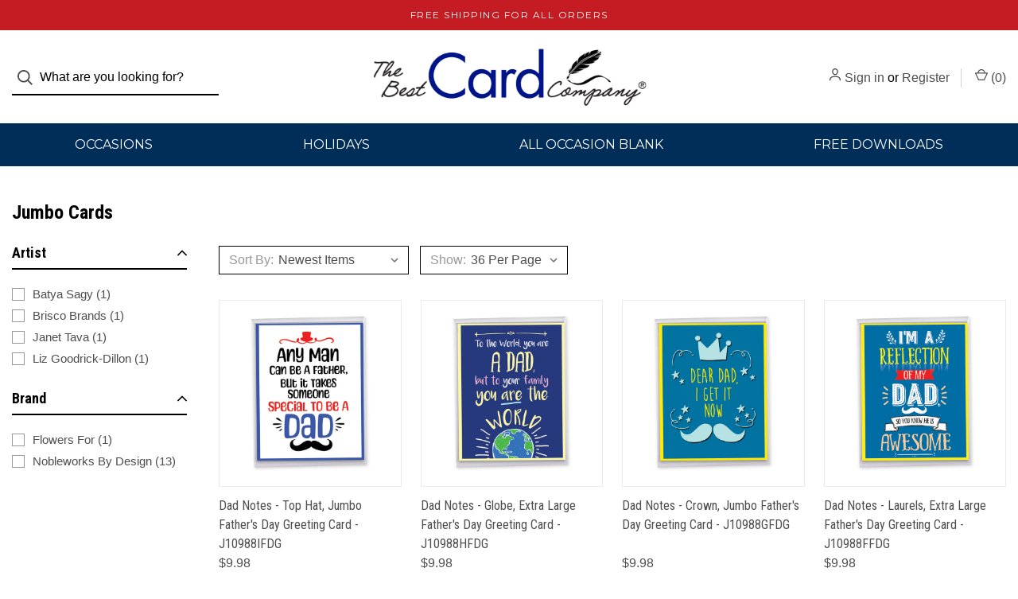

--- FILE ---
content_type: text/html; charset=UTF-8
request_url: https://www.thebestcardcompany.com/holidays/fathers-day/jumbo-cards/
body_size: 20348
content:



<!DOCTYPE html>
<html class="no-js" lang="en">
    <head>
        <title>Father&#x27;s Day Jumbo Greeting Cards</title>
        <link rel="dns-prefetch preconnect" href="https://cdn11.bigcommerce.com/s-ythdg" crossorigin><link rel="dns-prefetch preconnect" href="https://fonts.googleapis.com/" crossorigin><link rel="dns-prefetch preconnect" href="https://fonts.gstatic.com/" crossorigin>
        <link rel='canonical' href='https://www.thebestcardcompany.com/holidays/fathers-day/jumbo-cards/' /><meta name='platform' content='bigcommerce.stencil' />
        
        

        <link href="https://cdn11.bigcommerce.com/s-ythdg/product_images/favicon32x32.png?t=1592841284" rel="shortcut icon">
        <meta name="viewport" content="width=device-width, initial-scale=1">

        <script nonce="">
            document.documentElement.className = document.documentElement.className.replace('no-js', 'js');
        </script>

        <script nonce="">
    function browserSupportsAllFeatures() {
        return window.Promise
            && window.fetch
            && window.URL
            && window.URLSearchParams
            && window.WeakMap
            // object-fit support
            && ('objectFit' in document.documentElement.style);
    }

    function loadScript(src) {
        var js = document.createElement('script');
        js.src = src;
        js.onerror = function () {
            console.error('Failed to load polyfill script ' + src);
        };
        document.head.appendChild(js);
    }

    if (!browserSupportsAllFeatures()) {
        loadScript('https://cdn11.bigcommerce.com/s-ythdg/stencil/ffb0f7b0-4e19-013e-974c-02116fd3d4b5/e/9ac6f710-d195-013e-c3c3-2258268df3cf/dist/theme-bundle.polyfills.js');
    }
</script>

        <script nonce="">
            window.lazySizesConfig = window.lazySizesConfig || {};
            window.lazySizesConfig.loadMode = 1;
        </script>
        <script nonce="" async src="https://cdn11.bigcommerce.com/s-ythdg/stencil/ffb0f7b0-4e19-013e-974c-02116fd3d4b5/e/9ac6f710-d195-013e-c3c3-2258268df3cf/dist/theme-bundle.head_async.js"></script>

        <script nonce="" src="https://ajax.googleapis.com/ajax/libs/webfont/1.6.26/webfont.js"></script>

        <script nonce="">
            WebFont.load({
                custom: {
                    families: ['Karla', 'Roboto', 'Source Sans Pro']
                },
                classes: false
            });
        </script>

        <link href="https://fonts.googleapis.com/css?family=Roboto+Condensed:500,700,400%7CDM+Sans:400%7CMontserrat:400&display=swap" rel="stylesheet">

        <script nonce="" defer src="//use.fontawesome.com/14aa5078c1.js"></script>

<!-- CUSTOM CODE: Load jQuery & jQueryUI -->
        <script src="https://ajax.googleapis.com/ajax/libs/jquery/3.6.0/jquery.min.js"></script>
        <link rel="stylesheet" href="https://ajax.googleapis.com/ajax/libs/jqueryui/1.13.2/themes/smoothness/jquery-ui.css">
        <script src="https://ajax.googleapis.com/ajax/libs/jqueryui/1.13.2/jquery-ui.min.js"></script>
<!-- /END jQuery -->

        <link data-stencil-stylesheet href="https://cdn11.bigcommerce.com/s-ythdg/stencil/ffb0f7b0-4e19-013e-974c-02116fd3d4b5/e/9ac6f710-d195-013e-c3c3-2258268df3cf/css/theme-b17d0da0-4e1a-013e-a03a-1e6a5c69df53.css" rel="stylesheet">

        <!-- Start Tracking Code for analytics_facebook -->

<script>
!function(f,b,e,v,n,t,s){if(f.fbq)return;n=f.fbq=function(){n.callMethod?n.callMethod.apply(n,arguments):n.queue.push(arguments)};if(!f._fbq)f._fbq=n;n.push=n;n.loaded=!0;n.version='2.0';n.queue=[];t=b.createElement(e);t.async=!0;t.src=v;s=b.getElementsByTagName(e)[0];s.parentNode.insertBefore(t,s)}(window,document,'script','https://connect.facebook.net/en_US/fbevents.js');

fbq('set', 'autoConfig', 'false', '137783049967886');
fbq('dataProcessingOptions', ['LDU'], 0, 0);
fbq('init', '137783049967886', {"external_id":"0cc52d8c-72a6-49d3-b8d7-4f25381f3a8c"});
fbq('set', 'agent', 'bigcommerce', '137783049967886');

function trackEvents() {
    var pathName = window.location.pathname;

    fbq('track', 'PageView', {}, "");

    // Search events start -- only fire if the shopper lands on the /search.php page
    if (pathName.indexOf('/search.php') === 0 && getUrlParameter('search_query')) {
        fbq('track', 'Search', {
            content_type: 'product_group',
            content_ids: [],
            search_string: getUrlParameter('search_query')
        });
    }
    // Search events end

    // Wishlist events start -- only fire if the shopper attempts to add an item to their wishlist
    if (pathName.indexOf('/wishlist.php') === 0 && getUrlParameter('added_product_id')) {
        fbq('track', 'AddToWishlist', {
            content_type: 'product_group',
            content_ids: []
        });
    }
    // Wishlist events end

    // Lead events start -- only fire if the shopper subscribes to newsletter
    if (pathName.indexOf('/subscribe.php') === 0 && getUrlParameter('result') === 'success') {
        fbq('track', 'Lead', {});
    }
    // Lead events end

    // Registration events start -- only fire if the shopper registers an account
    if (pathName.indexOf('/login.php') === 0 && getUrlParameter('action') === 'account_created') {
        fbq('track', 'CompleteRegistration', {}, "");
    }
    // Registration events end

    

    function getUrlParameter(name) {
        var cleanName = name.replace(/[\[]/, '\[').replace(/[\]]/, '\]');
        var regex = new RegExp('[\?&]' + cleanName + '=([^&#]*)');
        var results = regex.exec(window.location.search);
        return results === null ? '' : decodeURIComponent(results[1].replace(/\+/g, ' '));
    }
}

if (window.addEventListener) {
    window.addEventListener("load", trackEvents, false)
}
</script>
<noscript><img height="1" width="1" style="display:none" alt="null" src="https://www.facebook.com/tr?id=137783049967886&ev=PageView&noscript=1&a=plbigcommerce1.2&eid="/></noscript>

<!-- End Tracking Code for analytics_facebook -->

<!-- Start Tracking Code for analytics_siteverification -->

<meta name="google-site-verification" content="vNCv1_D3k1kMnPJVeSU6UdgpwMEElafFvOAUaGt7xHU" />

<!-- ECI:START KLAVIYO -->
<script async type="text/javascript" src="https://static.klaviyo.com/onsite/js/klaviyo.js?company_id=PX2BK7"></script>
<!-- ECI:END KLAVIYO -->

<!-- End Tracking Code for analytics_siteverification -->


<script type="text/javascript" src="https://checkout-sdk.bigcommerce.com/v1/loader.js" defer ></script>
<script type="text/javascript">
fbq('track', 'ViewCategory', {"content_ids":["1668","1760","5066","1704","1862","2909","5086","3611","5455","5454","1672","5452","5453","5042"],"content_type":"product_group","content_category":"Jumbo Cards"});
</script>
<script type="text/javascript">
var BCData = {};
</script>
<!-- Google tag (gtag.js) -->
<script async src="https://www.googletagmanager.com/gtag/js?id=G-DN7RETLJNJ"></script>
<script>
  window.dataLayer = window.dataLayer || [];
  function gtag(){dataLayer.push(arguments);}
  gtag('js', new Date());

  gtag('config', 'G-DN7RETLJNJ');
  gtag('config', 'AW-1061588692');
  gtag('config', 'AW-10786148699', {'allow_enhanced_conversions':true});
</script>

<!-- AGI First Time Accesseed Condition -->
<script>
	if(window.location.pathname == '/checkout'){
		sessionStorage.setItem("agi_first_time_access","true");
	}
</script>
 <script data-cfasync="false" src="https://microapps.bigcommerce.com/bodl-events/1.9.4/index.js" integrity="sha256-Y0tDj1qsyiKBRibKllwV0ZJ1aFlGYaHHGl/oUFoXJ7Y=" nonce="" crossorigin="anonymous"></script>
 <script data-cfasync="false" nonce="">

 (function() {
    function decodeBase64(base64) {
       const text = atob(base64);
       const length = text.length;
       const bytes = new Uint8Array(length);
       for (let i = 0; i < length; i++) {
          bytes[i] = text.charCodeAt(i);
       }
       const decoder = new TextDecoder();
       return decoder.decode(bytes);
    }
    window.bodl = JSON.parse(decodeBase64("[base64]"));
 })()

 </script>

<script nonce="">
(function () {
    var xmlHttp = new XMLHttpRequest();

    xmlHttp.open('POST', 'https://bes.gcp.data.bigcommerce.com/nobot');
    xmlHttp.setRequestHeader('Content-Type', 'application/json');
    xmlHttp.send('{"store_id":"838046","timezone_offset":"-4.0","timestamp":"2026-01-21T09:30:03.83750200Z","visit_id":"fb5de375-229e-4c7f-9850-cfd0d732c107","channel_id":1}');
})();
</script>

        

        <script nonce="">
            var theme_settings = {
                show_fast_cart: true,
                linksPerCol: 20,
            };
        </script> 

<!-- CUSTOM CODE: SearchSpring -->
        
        	
        <script type="text/javascript" src="https://snapui.searchspring.io/5st0dv/bundle.js" id="searchspring-context" not-defer>
        	
        		category = { id : "133", name : "Jumbo Cards", path : "Holidays>Father&#x27;s Day>Jumbo Cards" };
        </script>
<!-- /END SearchSpring code -->

    </head>

<!-- CUSTOM CODE: Add 'customer_group_name' to body class -->
    <body class="Retail ">
<!-- /END custom code -->

        <svg data-src="https://cdn11.bigcommerce.com/s-ythdg/stencil/ffb0f7b0-4e19-013e-974c-02116fd3d4b5/e/9ac6f710-d195-013e-c3c3-2258268df3cf/img/icon-sprite.svg" class="icons-svg-sprite"></svg>

        <header class="header" role="banner">
    <a href="#" class="mobileMenu-toggle" data-mobile-menu-toggle="menu">
        <span class="mobileMenu-toggleIcon">Toggle Menu</span>
    </a>

        <div class="promo-bar">
            <div class="container center"><span>FREE SHIPPING FOR ALL ORDERS</span></div>
        </div>

    <div class="header-logo--wrap">
        <div class="header-logo ">
            <div class="quickSearchWrap" id="quickSearch" aria-hidden="true" tabindex="-1" data-prevent-quick-search-close>
                    <div>
    <!-- snippet location forms_search -->

<!-- CUSTOM CODE: SearchSpring Code -->
    <form class="form" method="get" action="/search.php">
        <fieldset class="form-fieldset">
            <div class="form-field">
                <label class="is-srOnly" for="search_query">Search</label>
                <input class="form-input ss__autocomplete__input"
                       name="search_query"
                       id="search_query"
                       data-error-message="Search field cannot be empty."
                       placeholder="What are you looking for?"
                       autocomplete="off"
                >
                <button type="submit" class="form-button" aria-label="Search">
                    <i class="icon" aria-hidden="true">
                        <svg><use xlink:href="#icon-search" /></svg>
                    </i>
                </button>
            </div>
        </fieldset>
    </form>
<!-- /END SearchSpring -->

</div>
            </div>
            
            <div class="logo-and-toggle center">
                    <div class="logo-wrap"><a href="https://www.thebestcardcompany.com/" class="header-logo__link">
        <div class="header-logo-image-container">
            <img class="header-logo-image" src="https://cdn11.bigcommerce.com/s-ythdg/images/stencil/original/tbcc-logo-2023_1687213003__12671.original.png" alt="The Best Card Company" title="The Best Card Company">
        </div>
</a>
</div>
            </div>

            <div class="navUser-wrap">
                <nav class="navUser">
    <ul class="navUser-section navUser-section--alt">
        <li class="navUser-item navUser-item--account">
            <i class="icon" aria-hidden="true">
                <svg><use xlink:href="#icon-user" /></svg>
            </i>
                <a class="navUser-action"
                   href="/login.php"
                   aria-label="Sign in"
                >
                    Sign in
                </a>
                    <span>or</span> <a class="navUser-action" href="/login.php?action=create_account" aria-label="Register">Register</a>
        </li>
                
            <li class="navUser-item navUser-item--mobile-search">
                <i class="icon" aria-hidden="true">
                    <svg><use xlink:href="#icon-search" /></svg>
                </i>
            </li>
        
        <li class="navUser-item navUser-item--cart">
            <a
                class="navUser-action"
                data-cart-preview
                data-dropdown="cart-preview-dropdown"
                data-options="align:right"
                href="/cart.php"
                aria-label="Cart with 0 items"
            >
                <i class="icon" aria-hidden="true">
                    <svg><use xlink:href="#icon-cart" /></svg>
                </i>
                (<span class=" cart-quantity"></span>)
            </a>

            <div class="dropdown-menu" id="cart-preview-dropdown" data-dropdown-content aria-hidden="true"></div>
        </li>
    </ul>
</nav>
            </div>
        </div>
    </div>

    <div class="navPages-container navPages-container--limited" id="menu" data-menu>
        <span class="mobile-closeNav">
    <i class="icon" aria-hidden="true">
        <svg><use xlink:href="#icon-close-large" /></svg>
    </i>
    close
</span>
<nav class="navPages">
    <ul class="navPages-list navPages-list--user d6ce8c34f717647ffb908ce639001f19">
            <li class="navPages-item navUser-item--account">
                <i class="icon" aria-hidden="true">
                    <svg><use xlink:href="#icon-user" /></svg>
                </i>
                <a class="navPages-action" href="/login.php">Sign in</a>
                    or
                    <a class="navPages-action"
                       href="/login.php?action=create_account"
                       aria-label="Register"
                    >
                        Register
                    </a>
            </li>
    </ul>
    <ul class="navPages-list navPages-mega navPages-mainNav">
            <li class="navPages-item">
                <a class="navPages-action has-subMenu"
   href="https://www.thebestcardcompany.com/occasions/"
   data-collapsible="navPages-39"
   aria-label="Occasions"
>
    Occasions
    <i class="icon navPages-action-moreIcon navPages-action-closed" aria-hidden="true"><svg><use xlink:href="#icon-plus" /></svg></i>
    <i class="icon navPages-action-moreIcon navPages-action-open" aria-hidden="true"><svg><use xlink:href="#icon-minus" /></svg></i>
</a>
<div class="column-menu navPage-subMenu" id="navPages-39" aria-hidden="true" tabindex="-1">
    <ul class="navPage-subMenu-list">
        <li class="navPage-subMenu-item mobile-shopAll">
            <i class="icon navPages-action-moreIcon" aria-hidden="true"><svg><use xlink:href="#icon-chevron-right" /></svg></i>
            <a class="navPage-subMenu-action navPages-action"
               href="https://www.thebestcardcompany.com/occasions/"
               aria-label="Shop All Occasions"
            >
                    Shop All Occasions
            </a>
        </li>
            <li class="navPage-subMenu-item has-children">
                <i class="icon navPages-action-moreIcon" aria-hidden="true"><svg><use xlink:href="#icon-chevron-right" /></svg></i>
                <a class="navPage-subMenu-action navPages-action"
                    href="https://www.thebestcardcompany.com/occasions/anniversary/"
                    aria-label="Anniversary"
                >
                    Anniversary
                </a>
                    <i class="icon navPages-action-moreIcon navPages-action-closed" aria-hidden="true"><svg><use xlink:href="#icon-plus" /></svg></i>
                    <i class="icon navPages-action-moreIcon navPages-action-open" aria-hidden="true"><svg><use xlink:href="#icon-minus" /></svg></i>
                
            </li>
                <li class="navPage-childList-item mobile-shopAll">
                    <a class="navPage-childList-action navPages-action"
                       href="https://www.thebestcardcompany.com/occasions/anniversary/"
                       aria-label="Shop All Anniversary"
                    >
                            Anniversary
                    </a>
                </li>
                    <li class="navPage-childList-item">
                        <a class="navPage-childList-action navPages-action"
                            href="https://www.thebestcardcompany.com/occasions/anniversary/single-cards/"
                            aria-label="Single Cards"
                        >
                            Single Cards
                        </a>
                    </li>
                    <li class="navPage-childList-item">
                        <a class="navPage-childList-action navPages-action"
                            href="https://www.thebestcardcompany.com/occasions/anniversary/jumbo-cards/"
                            aria-label="Jumbo Cards"
                        >
                            Jumbo Cards
                        </a>
                    </li>
            <li class="navPage-subMenu-item has-children">
                <i class="icon navPages-action-moreIcon" aria-hidden="true"><svg><use xlink:href="#icon-chevron-right" /></svg></i>
                <a class="navPage-subMenu-action navPages-action"
                    href="https://www.thebestcardcompany.com/occasions/baby/"
                    aria-label="Baby"
                >
                    Baby
                </a>
                    <i class="icon navPages-action-moreIcon navPages-action-closed" aria-hidden="true"><svg><use xlink:href="#icon-plus" /></svg></i>
                    <i class="icon navPages-action-moreIcon navPages-action-open" aria-hidden="true"><svg><use xlink:href="#icon-minus" /></svg></i>
                
            </li>
                <li class="navPage-childList-item mobile-shopAll">
                    <a class="navPage-childList-action navPages-action"
                       href="https://www.thebestcardcompany.com/occasions/baby/"
                       aria-label="Shop All Baby"
                    >
                            Baby
                    </a>
                </li>
                    <li class="navPage-childList-item">
                        <a class="navPage-childList-action navPages-action"
                            href="https://www.thebestcardcompany.com/occasions/baby/assorted-sets/"
                            aria-label="Assorted Sets"
                        >
                            Assorted Sets
                        </a>
                    </li>
                    <li class="navPage-childList-item">
                        <a class="navPage-childList-action navPages-action"
                            href="https://www.thebestcardcompany.com/occasions/baby/single-cards/"
                            aria-label="Single Cards"
                        >
                            Single Cards
                        </a>
                    </li>
                    <li class="navPage-childList-item">
                        <a class="navPage-childList-action navPages-action"
                            href="https://www.thebestcardcompany.com/occasions/baby/jumbo-cards/"
                            aria-label="Jumbo Cards"
                        >
                            Jumbo Cards
                        </a>
                    </li>
            <li class="navPage-subMenu-item has-children">
                <i class="icon navPages-action-moreIcon" aria-hidden="true"><svg><use xlink:href="#icon-chevron-right" /></svg></i>
                <a class="navPage-subMenu-action navPages-action"
                    href="https://www.thebestcardcompany.com/occasions/birthday/"
                    aria-label="Birthday"
                >
                    Birthday
                </a>
                    <i class="icon navPages-action-moreIcon navPages-action-closed" aria-hidden="true"><svg><use xlink:href="#icon-plus" /></svg></i>
                    <i class="icon navPages-action-moreIcon navPages-action-open" aria-hidden="true"><svg><use xlink:href="#icon-minus" /></svg></i>
                
            </li>
                <li class="navPage-childList-item mobile-shopAll">
                    <a class="navPage-childList-action navPages-action"
                       href="https://www.thebestcardcompany.com/occasions/birthday/"
                       aria-label="Shop All Birthday"
                    >
                            Birthday
                    </a>
                </li>
                    <li class="navPage-childList-item">
                        <a class="navPage-childList-action navPages-action"
                            href="https://www.thebestcardcompany.com/occasions/birthday/assorted-sets/"
                            aria-label="Assorted Sets"
                        >
                            Assorted Sets
                        </a>
                    </li>
                    <li class="navPage-childList-item">
                        <a class="navPage-childList-action navPages-action"
                            href="https://www.thebestcardcompany.com/occasions/birthday/single-cards/"
                            aria-label="Single Cards"
                        >
                            Single Cards
                        </a>
                    </li>
                    <li class="navPage-childList-item">
                        <a class="navPage-childList-action navPages-action"
                            href="https://www.thebestcardcompany.com/occasions/birthday/jumbo-cards/"
                            aria-label="Jumbo Cards"
                        >
                            Jumbo Cards
                        </a>
                    </li>
            <li class="navPage-subMenu-item has-children">
                <i class="icon navPages-action-moreIcon" aria-hidden="true"><svg><use xlink:href="#icon-chevron-right" /></svg></i>
                <a class="navPage-subMenu-action navPages-action"
                    href="https://www.thebestcardcompany.com/occasions/bon-voyage/"
                    aria-label="Bon Voyage"
                >
                    Bon Voyage
                </a>
                    <i class="icon navPages-action-moreIcon navPages-action-closed" aria-hidden="true"><svg><use xlink:href="#icon-plus" /></svg></i>
                    <i class="icon navPages-action-moreIcon navPages-action-open" aria-hidden="true"><svg><use xlink:href="#icon-minus" /></svg></i>
                
            </li>
                <li class="navPage-childList-item mobile-shopAll">
                    <a class="navPage-childList-action navPages-action"
                       href="https://www.thebestcardcompany.com/occasions/bon-voyage/"
                       aria-label="Shop All Bon Voyage"
                    >
                            Bon Voyage
                    </a>
                </li>
                    <li class="navPage-childList-item">
                        <a class="navPage-childList-action navPages-action"
                            href="https://www.thebestcardcompany.com/occasions/bon-voyage/single-cards/"
                            aria-label="Single Cards"
                        >
                            Single Cards
                        </a>
                    </li>
                    <li class="navPage-childList-item">
                        <a class="navPage-childList-action navPages-action"
                            href="https://www.thebestcardcompany.com/occasions/bon-voyage/jumbo-cards/"
                            aria-label="Jumbo Cards"
                        >
                            Jumbo Cards
                        </a>
                    </li>
            <li class="navPage-subMenu-item has-children">
                <i class="icon navPages-action-moreIcon" aria-hidden="true"><svg><use xlink:href="#icon-chevron-right" /></svg></i>
                <a class="navPage-subMenu-action navPages-action"
                    href="https://www.thebestcardcompany.com/occasions/boss-thank-you/"
                    aria-label="Boss Thank You"
                >
                    Boss Thank You
                </a>
                    <i class="icon navPages-action-moreIcon navPages-action-closed" aria-hidden="true"><svg><use xlink:href="#icon-plus" /></svg></i>
                    <i class="icon navPages-action-moreIcon navPages-action-open" aria-hidden="true"><svg><use xlink:href="#icon-minus" /></svg></i>
                
            </li>
                <li class="navPage-childList-item mobile-shopAll">
                    <a class="navPage-childList-action navPages-action"
                       href="https://www.thebestcardcompany.com/occasions/boss-thank-you/"
                       aria-label="Shop All Boss Thank You"
                    >
                            Boss Thank You
                    </a>
                </li>
                    <li class="navPage-childList-item">
                        <a class="navPage-childList-action navPages-action"
                            href="https://www.thebestcardcompany.com/occasions/boss-thank-you/assorted-sets/"
                            aria-label="Assorted Sets"
                        >
                            Assorted Sets
                        </a>
                    </li>
                    <li class="navPage-childList-item">
                        <a class="navPage-childList-action navPages-action"
                            href="https://www.thebestcardcompany.com/occasions/boss-thank-you/single-cards/"
                            aria-label="Single Cards"
                        >
                            Single Cards
                        </a>
                    </li>
                    <li class="navPage-childList-item">
                        <a class="navPage-childList-action navPages-action"
                            href="https://www.thebestcardcompany.com/occasions/boss-thank-you/jumbo-cards/"
                            aria-label="Jumbo Cards"
                        >
                            Jumbo Cards
                        </a>
                    </li>
            <li class="navPage-subMenu-item has-children">
                <i class="icon navPages-action-moreIcon" aria-hidden="true"><svg><use xlink:href="#icon-chevron-right" /></svg></i>
                <a class="navPage-subMenu-action navPages-action"
                    href="https://www.thebestcardcompany.com/occasions/congratulations/"
                    aria-label="Congratulations"
                >
                    Congratulations
                </a>
                    <i class="icon navPages-action-moreIcon navPages-action-closed" aria-hidden="true"><svg><use xlink:href="#icon-plus" /></svg></i>
                    <i class="icon navPages-action-moreIcon navPages-action-open" aria-hidden="true"><svg><use xlink:href="#icon-minus" /></svg></i>
                
            </li>
                <li class="navPage-childList-item mobile-shopAll">
                    <a class="navPage-childList-action navPages-action"
                       href="https://www.thebestcardcompany.com/occasions/congratulations/"
                       aria-label="Shop All Congratulations"
                    >
                            Congratulations
                    </a>
                </li>
                    <li class="navPage-childList-item">
                        <a class="navPage-childList-action navPages-action"
                            href="https://www.thebestcardcompany.com/occasions/congratulations/assorted-sets/"
                            aria-label="Assorted Sets"
                        >
                            Assorted Sets
                        </a>
                    </li>
                    <li class="navPage-childList-item">
                        <a class="navPage-childList-action navPages-action"
                            href="https://www.thebestcardcompany.com/occasions/congratulations/single-cards/"
                            aria-label="Single Cards"
                        >
                            Single Cards
                        </a>
                    </li>
                    <li class="navPage-childList-item">
                        <a class="navPage-childList-action navPages-action"
                            href="https://www.thebestcardcompany.com/occasions/congratulations/jumbo-cards/"
                            aria-label="Jumbo Cards"
                        >
                            Jumbo Cards
                        </a>
                    </li>
            <li class="navPage-subMenu-item has-children">
                <i class="icon navPages-action-moreIcon" aria-hidden="true"><svg><use xlink:href="#icon-chevron-right" /></svg></i>
                <a class="navPage-subMenu-action navPages-action"
                    href="https://www.thebestcardcompany.com/occasions/engagement/"
                    aria-label="Engagement"
                >
                    Engagement
                </a>
                    <i class="icon navPages-action-moreIcon navPages-action-closed" aria-hidden="true"><svg><use xlink:href="#icon-plus" /></svg></i>
                    <i class="icon navPages-action-moreIcon navPages-action-open" aria-hidden="true"><svg><use xlink:href="#icon-minus" /></svg></i>
                
            </li>
                <li class="navPage-childList-item mobile-shopAll">
                    <a class="navPage-childList-action navPages-action"
                       href="https://www.thebestcardcompany.com/occasions/engagement/"
                       aria-label="Shop All Engagement"
                    >
                            Engagement
                    </a>
                </li>
                    <li class="navPage-childList-item">
                        <a class="navPage-childList-action navPages-action"
                            href="https://www.thebestcardcompany.com/occasions/engagement/single-cards/"
                            aria-label="Single Cards"
                        >
                            Single Cards
                        </a>
                    </li>
                    <li class="navPage-childList-item">
                        <a class="navPage-childList-action navPages-action"
                            href="https://www.thebestcardcompany.com/occasions/engagement/jumbo-cards/"
                            aria-label="Jumbo Cards"
                        >
                            Jumbo Cards
                        </a>
                    </li>
            <li class="navPage-subMenu-item has-children">
                <i class="icon navPages-action-moreIcon" aria-hidden="true"><svg><use xlink:href="#icon-chevron-right" /></svg></i>
                <a class="navPage-subMenu-action navPages-action"
                    href="https://www.thebestcardcompany.com/occasions/fall/"
                    aria-label="Fall"
                >
                    Fall
                </a>
                    <i class="icon navPages-action-moreIcon navPages-action-closed" aria-hidden="true"><svg><use xlink:href="#icon-plus" /></svg></i>
                    <i class="icon navPages-action-moreIcon navPages-action-open" aria-hidden="true"><svg><use xlink:href="#icon-minus" /></svg></i>
                
            </li>
                <li class="navPage-childList-item mobile-shopAll">
                    <a class="navPage-childList-action navPages-action"
                       href="https://www.thebestcardcompany.com/occasions/fall/"
                       aria-label="Shop All Fall"
                    >
                            Fall
                    </a>
                </li>
                    <li class="navPage-childList-item">
                        <a class="navPage-childList-action navPages-action"
                            href="https://www.thebestcardcompany.com/occasions/fall/assorted-sets/"
                            aria-label="Assorted Sets"
                        >
                            Assorted Sets
                        </a>
                    </li>
                    <li class="navPage-childList-item">
                        <a class="navPage-childList-action navPages-action"
                            href="https://www.thebestcardcompany.com/occasions/fall/single-cards/"
                            aria-label="Single Cards"
                        >
                            Single Cards
                        </a>
                    </li>
            <li class="navPage-subMenu-item has-children">
                <i class="icon navPages-action-moreIcon" aria-hidden="true"><svg><use xlink:href="#icon-chevron-right" /></svg></i>
                <a class="navPage-subMenu-action navPages-action"
                    href="https://www.thebestcardcompany.com/occasions/friendship/"
                    aria-label="Friendship"
                >
                    Friendship
                </a>
                    <i class="icon navPages-action-moreIcon navPages-action-closed" aria-hidden="true"><svg><use xlink:href="#icon-plus" /></svg></i>
                    <i class="icon navPages-action-moreIcon navPages-action-open" aria-hidden="true"><svg><use xlink:href="#icon-minus" /></svg></i>
                
            </li>
                <li class="navPage-childList-item mobile-shopAll">
                    <a class="navPage-childList-action navPages-action"
                       href="https://www.thebestcardcompany.com/occasions/friendship/"
                       aria-label="Shop All Friendship"
                    >
                            Friendship
                    </a>
                </li>
                    <li class="navPage-childList-item">
                        <a class="navPage-childList-action navPages-action"
                            href="https://www.thebestcardcompany.com/occasions/friendship/assorted-sets/"
                            aria-label="Assorted Sets"
                        >
                            Assorted Sets
                        </a>
                    </li>
                    <li class="navPage-childList-item">
                        <a class="navPage-childList-action navPages-action"
                            href="https://www.thebestcardcompany.com/occasions/friendship/single-cards/"
                            aria-label="Single Cards"
                        >
                            Single Cards
                        </a>
                    </li>
                    <li class="navPage-childList-item">
                        <a class="navPage-childList-action navPages-action"
                            href="https://www.thebestcardcompany.com/occasions/friendship/jumbo-cards/"
                            aria-label="Jumbo Cards"
                        >
                            Jumbo Cards
                        </a>
                    </li>
            <li class="navPage-subMenu-item has-children">
                <i class="icon navPages-action-moreIcon" aria-hidden="true"><svg><use xlink:href="#icon-chevron-right" /></svg></i>
                <a class="navPage-subMenu-action navPages-action"
                    href="https://www.thebestcardcompany.com/occasions/get-well/"
                    aria-label="Get Well"
                >
                    Get Well
                </a>
                    <i class="icon navPages-action-moreIcon navPages-action-closed" aria-hidden="true"><svg><use xlink:href="#icon-plus" /></svg></i>
                    <i class="icon navPages-action-moreIcon navPages-action-open" aria-hidden="true"><svg><use xlink:href="#icon-minus" /></svg></i>
                
            </li>
                <li class="navPage-childList-item mobile-shopAll">
                    <a class="navPage-childList-action navPages-action"
                       href="https://www.thebestcardcompany.com/occasions/get-well/"
                       aria-label="Shop All Get Well"
                    >
                            Get Well
                    </a>
                </li>
                    <li class="navPage-childList-item">
                        <a class="navPage-childList-action navPages-action"
                            href="https://www.thebestcardcompany.com/occasions/get-well/assorted-sets/"
                            aria-label="Assorted Sets"
                        >
                            Assorted Sets
                        </a>
                    </li>
                    <li class="navPage-childList-item">
                        <a class="navPage-childList-action navPages-action"
                            href="https://www.thebestcardcompany.com/occasions/get-well/single-cards/"
                            aria-label="Single Cards"
                        >
                            Single Cards
                        </a>
                    </li>
                    <li class="navPage-childList-item">
                        <a class="navPage-childList-action navPages-action"
                            href="https://www.thebestcardcompany.com/occasions/get-well/jumbo-cards/"
                            aria-label="Jumbo Cards"
                        >
                            Jumbo Cards
                        </a>
                    </li>
            <li class="navPage-subMenu-item has-children">
                <i class="icon navPages-action-moreIcon" aria-hidden="true"><svg><use xlink:href="#icon-chevron-right" /></svg></i>
                <a class="navPage-subMenu-action navPages-action"
                    href="https://www.thebestcardcompany.com/occasions/good-luck/"
                    aria-label="Good Luck"
                >
                    Good Luck
                </a>
                    <i class="icon navPages-action-moreIcon navPages-action-closed" aria-hidden="true"><svg><use xlink:href="#icon-plus" /></svg></i>
                    <i class="icon navPages-action-moreIcon navPages-action-open" aria-hidden="true"><svg><use xlink:href="#icon-minus" /></svg></i>
                
            </li>
                <li class="navPage-childList-item mobile-shopAll">
                    <a class="navPage-childList-action navPages-action"
                       href="https://www.thebestcardcompany.com/occasions/good-luck/"
                       aria-label="Shop All Good Luck"
                    >
                            Good Luck
                    </a>
                </li>
                    <li class="navPage-childList-item">
                        <a class="navPage-childList-action navPages-action"
                            href="https://www.thebestcardcompany.com/occasions/good-luck/single-cards/"
                            aria-label="Single Cards"
                        >
                            Single Cards
                        </a>
                    </li>
                    <li class="navPage-childList-item">
                        <a class="navPage-childList-action navPages-action"
                            href="https://www.thebestcardcompany.com/occasions/good-luck/jumbo-cards/"
                            aria-label="Jumbo Cards"
                        >
                            Jumbo Cards
                        </a>
                    </li>
            <li class="navPage-subMenu-item has-children">
                <i class="icon navPages-action-moreIcon" aria-hidden="true"><svg><use xlink:href="#icon-chevron-right" /></svg></i>
                <a class="navPage-subMenu-action navPages-action"
                    href="https://www.thebestcardcompany.com/occasions/graduation/"
                    aria-label="Graduation"
                >
                    Graduation
                </a>
                    <i class="icon navPages-action-moreIcon navPages-action-closed" aria-hidden="true"><svg><use xlink:href="#icon-plus" /></svg></i>
                    <i class="icon navPages-action-moreIcon navPages-action-open" aria-hidden="true"><svg><use xlink:href="#icon-minus" /></svg></i>
                
            </li>
                <li class="navPage-childList-item mobile-shopAll">
                    <a class="navPage-childList-action navPages-action"
                       href="https://www.thebestcardcompany.com/occasions/graduation/"
                       aria-label="Shop All Graduation"
                    >
                            Graduation
                    </a>
                </li>
                    <li class="navPage-childList-item">
                        <a class="navPage-childList-action navPages-action"
                            href="https://www.thebestcardcompany.com/occasions/graduation/assorted-sets/"
                            aria-label="Assorted Sets"
                        >
                            Assorted Sets
                        </a>
                    </li>
                    <li class="navPage-childList-item">
                        <a class="navPage-childList-action navPages-action"
                            href="https://www.thebestcardcompany.com/occasions/graduation/single-cards/"
                            aria-label="Single Cards"
                        >
                            Single Cards
                        </a>
                    </li>
                    <li class="navPage-childList-item">
                        <a class="navPage-childList-action navPages-action"
                            href="https://www.thebestcardcompany.com/occasions/graduation/jumbo-cards/"
                            aria-label="Jumbo Cards"
                        >
                            Jumbo Cards
                        </a>
                    </li>
            <li class="navPage-subMenu-item has-children">
                <i class="icon navPages-action-moreIcon" aria-hidden="true"><svg><use xlink:href="#icon-chevron-right" /></svg></i>
                <a class="navPage-subMenu-action navPages-action"
                    href="https://www.thebestcardcompany.com/occasions/invitation/"
                    aria-label="Invitation"
                >
                    Invitation
                </a>
                    <i class="icon navPages-action-moreIcon navPages-action-closed" aria-hidden="true"><svg><use xlink:href="#icon-plus" /></svg></i>
                    <i class="icon navPages-action-moreIcon navPages-action-open" aria-hidden="true"><svg><use xlink:href="#icon-minus" /></svg></i>
                
            </li>
                <li class="navPage-childList-item mobile-shopAll">
                    <a class="navPage-childList-action navPages-action"
                       href="https://www.thebestcardcompany.com/occasions/invitation/"
                       aria-label="Shop All Invitation"
                    >
                            Invitation
                    </a>
                </li>
                    <li class="navPage-childList-item">
                        <a class="navPage-childList-action navPages-action"
                            href="https://www.thebestcardcompany.com/occasions/invitation/assorted-sets/"
                            aria-label="Assorted Sets"
                        >
                            Assorted Sets
                        </a>
                    </li>
            <li class="navPage-subMenu-item has-children">
                <i class="icon navPages-action-moreIcon" aria-hidden="true"><svg><use xlink:href="#icon-chevron-right" /></svg></i>
                <a class="navPage-subMenu-action navPages-action"
                    href="https://www.thebestcardcompany.com/occasions/miss-you/"
                    aria-label="Miss You"
                >
                    Miss You
                </a>
                    <i class="icon navPages-action-moreIcon navPages-action-closed" aria-hidden="true"><svg><use xlink:href="#icon-plus" /></svg></i>
                    <i class="icon navPages-action-moreIcon navPages-action-open" aria-hidden="true"><svg><use xlink:href="#icon-minus" /></svg></i>
                
            </li>
                <li class="navPage-childList-item mobile-shopAll">
                    <a class="navPage-childList-action navPages-action"
                       href="https://www.thebestcardcompany.com/occasions/miss-you/"
                       aria-label="Shop All Miss You"
                    >
                            Miss You
                    </a>
                </li>
                    <li class="navPage-childList-item">
                        <a class="navPage-childList-action navPages-action"
                            href="https://www.thebestcardcompany.com/occasions/miss-you/assorted-sets/"
                            aria-label="Assorted Sets"
                        >
                            Assorted Sets
                        </a>
                    </li>
                    <li class="navPage-childList-item">
                        <a class="navPage-childList-action navPages-action"
                            href="https://www.thebestcardcompany.com/occasions/miss-you/single-cards/"
                            aria-label="Single Cards"
                        >
                            Single Cards
                        </a>
                    </li>
                    <li class="navPage-childList-item">
                        <a class="navPage-childList-action navPages-action"
                            href="https://www.thebestcardcompany.com/occasions/miss-you/jumbo-cards/"
                            aria-label="Jumbo Cards"
                        >
                            Jumbo Cards
                        </a>
                    </li>
            <li class="navPage-subMenu-item">
                <i class="icon navPages-action-moreIcon" aria-hidden="true"><svg><use xlink:href="#icon-chevron-right" /></svg></i>
                <a class="navPage-subMenu-action navPages-action"
                    href="https://www.thebestcardcompany.com/occasions/mixed-occasions/"
                    aria-label="Mixed Occasions"
                >
                    Mixed Occasions
                </a>
                
            </li>
            <li class="navPage-subMenu-item has-children">
                <i class="icon navPages-action-moreIcon" aria-hidden="true"><svg><use xlink:href="#icon-chevron-right" /></svg></i>
                <a class="navPage-subMenu-action navPages-action"
                    href="https://www.thebestcardcompany.com/occasions/new-job/"
                    aria-label="New Job"
                >
                    New Job
                </a>
                    <i class="icon navPages-action-moreIcon navPages-action-closed" aria-hidden="true"><svg><use xlink:href="#icon-plus" /></svg></i>
                    <i class="icon navPages-action-moreIcon navPages-action-open" aria-hidden="true"><svg><use xlink:href="#icon-minus" /></svg></i>
                
            </li>
                <li class="navPage-childList-item mobile-shopAll">
                    <a class="navPage-childList-action navPages-action"
                       href="https://www.thebestcardcompany.com/occasions/new-job/"
                       aria-label="Shop All New Job"
                    >
                            New Job
                    </a>
                </li>
                    <li class="navPage-childList-item">
                        <a class="navPage-childList-action navPages-action"
                            href="https://www.thebestcardcompany.com/occasions/new-job/single-cards/"
                            aria-label="Single Cards"
                        >
                            Single Cards
                        </a>
                    </li>
                    <li class="navPage-childList-item">
                        <a class="navPage-childList-action navPages-action"
                            href="https://www.thebestcardcompany.com/occasions/new-job/jumbo-cards/"
                            aria-label="Jumbo Cards"
                        >
                            Jumbo Cards
                        </a>
                    </li>
            <li class="navPage-subMenu-item has-children">
                <i class="icon navPages-action-moreIcon" aria-hidden="true"><svg><use xlink:href="#icon-chevron-right" /></svg></i>
                <a class="navPage-subMenu-action navPages-action"
                    href="https://www.thebestcardcompany.com/occasions/new-home/"
                    aria-label="New Home"
                >
                    New Home
                </a>
                    <i class="icon navPages-action-moreIcon navPages-action-closed" aria-hidden="true"><svg><use xlink:href="#icon-plus" /></svg></i>
                    <i class="icon navPages-action-moreIcon navPages-action-open" aria-hidden="true"><svg><use xlink:href="#icon-minus" /></svg></i>
                
            </li>
                <li class="navPage-childList-item mobile-shopAll">
                    <a class="navPage-childList-action navPages-action"
                       href="https://www.thebestcardcompany.com/occasions/new-home/"
                       aria-label="Shop All New Home"
                    >
                            New Home
                    </a>
                </li>
                    <li class="navPage-childList-item">
                        <a class="navPage-childList-action navPages-action"
                            href="https://www.thebestcardcompany.com/occasions/new-home/single-cards/"
                            aria-label="Single Cards"
                        >
                            Single Cards
                        </a>
                    </li>
                    <li class="navPage-childList-item">
                        <a class="navPage-childList-action navPages-action"
                            href="https://www.thebestcardcompany.com/occasions/new-home/jumbo-cards/"
                            aria-label="Jumbo Cards"
                        >
                            Jumbo Cards
                        </a>
                    </li>
            <li class="navPage-subMenu-item has-children">
                <i class="icon navPages-action-moreIcon" aria-hidden="true"><svg><use xlink:href="#icon-chevron-right" /></svg></i>
                <a class="navPage-subMenu-action navPages-action"
                    href="https://www.thebestcardcompany.com/occasions/recovery/"
                    aria-label="Recovery"
                >
                    Recovery
                </a>
                    <i class="icon navPages-action-moreIcon navPages-action-closed" aria-hidden="true"><svg><use xlink:href="#icon-plus" /></svg></i>
                    <i class="icon navPages-action-moreIcon navPages-action-open" aria-hidden="true"><svg><use xlink:href="#icon-minus" /></svg></i>
                
            </li>
                <li class="navPage-childList-item mobile-shopAll">
                    <a class="navPage-childList-action navPages-action"
                       href="https://www.thebestcardcompany.com/occasions/recovery/"
                       aria-label="Shop All Recovery"
                    >
                            Recovery
                    </a>
                </li>
                    <li class="navPage-childList-item">
                        <a class="navPage-childList-action navPages-action"
                            href="https://www.thebestcardcompany.com/occasions/recovery/single-cards/"
                            aria-label="Single Cards"
                        >
                            Single Cards
                        </a>
                    </li>
                    <li class="navPage-childList-item">
                        <a class="navPage-childList-action navPages-action"
                            href="https://www.thebestcardcompany.com/occasions/recovery/jumbo-cards/"
                            aria-label="Jumbo Cards"
                        >
                            Jumbo Cards
                        </a>
                    </li>
            <li class="navPage-subMenu-item has-children">
                <i class="icon navPages-action-moreIcon" aria-hidden="true"><svg><use xlink:href="#icon-chevron-right" /></svg></i>
                <a class="navPage-subMenu-action navPages-action"
                    href="https://www.thebestcardcompany.com/occasions/retirement/"
                    aria-label="Retirement"
                >
                    Retirement
                </a>
                    <i class="icon navPages-action-moreIcon navPages-action-closed" aria-hidden="true"><svg><use xlink:href="#icon-plus" /></svg></i>
                    <i class="icon navPages-action-moreIcon navPages-action-open" aria-hidden="true"><svg><use xlink:href="#icon-minus" /></svg></i>
                
            </li>
                <li class="navPage-childList-item mobile-shopAll">
                    <a class="navPage-childList-action navPages-action"
                       href="https://www.thebestcardcompany.com/occasions/retirement/"
                       aria-label="Shop All Retirement"
                    >
                            Retirement
                    </a>
                </li>
                    <li class="navPage-childList-item">
                        <a class="navPage-childList-action navPages-action"
                            href="https://www.thebestcardcompany.com/occasions/retirement/single-cards/"
                            aria-label="Single Cards"
                        >
                            Single Cards
                        </a>
                    </li>
                    <li class="navPage-childList-item">
                        <a class="navPage-childList-action navPages-action"
                            href="https://www.thebestcardcompany.com/occasions/retirement/jumbo-cards/"
                            aria-label="Jumbo Cards"
                        >
                            Jumbo Cards
                        </a>
                    </li>
            <li class="navPage-subMenu-item has-children">
                <i class="icon navPages-action-moreIcon" aria-hidden="true"><svg><use xlink:href="#icon-chevron-right" /></svg></i>
                <a class="navPage-subMenu-action navPages-action"
                    href="https://www.thebestcardcompany.com/occasions/sympathy/"
                    aria-label="Sympathy"
                >
                    Sympathy
                </a>
                    <i class="icon navPages-action-moreIcon navPages-action-closed" aria-hidden="true"><svg><use xlink:href="#icon-plus" /></svg></i>
                    <i class="icon navPages-action-moreIcon navPages-action-open" aria-hidden="true"><svg><use xlink:href="#icon-minus" /></svg></i>
                
            </li>
                <li class="navPage-childList-item mobile-shopAll">
                    <a class="navPage-childList-action navPages-action"
                       href="https://www.thebestcardcompany.com/occasions/sympathy/"
                       aria-label="Shop All Sympathy"
                    >
                            Sympathy
                    </a>
                </li>
                    <li class="navPage-childList-item">
                        <a class="navPage-childList-action navPages-action"
                            href="https://www.thebestcardcompany.com/occasions/sympathy/assorted-sets/"
                            aria-label="Assorted Sets"
                        >
                            Assorted Sets
                        </a>
                    </li>
                    <li class="navPage-childList-item">
                        <a class="navPage-childList-action navPages-action"
                            href="https://www.thebestcardcompany.com/occasions/sympathy/single-cards/"
                            aria-label="Single Cards"
                        >
                            Single Cards
                        </a>
                    </li>
                    <li class="navPage-childList-item">
                        <a class="navPage-childList-action navPages-action"
                            href="https://www.thebestcardcompany.com/occasions/sympathy/jumbo-cards/"
                            aria-label="Jumbo Cards"
                        >
                            Jumbo Cards
                        </a>
                    </li>
            <li class="navPage-subMenu-item has-children">
                <i class="icon navPages-action-moreIcon" aria-hidden="true"><svg><use xlink:href="#icon-chevron-right" /></svg></i>
                <a class="navPage-subMenu-action navPages-action"
                    href="https://www.thebestcardcompany.com/occasions/sympathy-thank-you/"
                    aria-label="Sympathy Thank You"
                >
                    Sympathy Thank You
                </a>
                    <i class="icon navPages-action-moreIcon navPages-action-closed" aria-hidden="true"><svg><use xlink:href="#icon-plus" /></svg></i>
                    <i class="icon navPages-action-moreIcon navPages-action-open" aria-hidden="true"><svg><use xlink:href="#icon-minus" /></svg></i>
                
            </li>
                <li class="navPage-childList-item mobile-shopAll">
                    <a class="navPage-childList-action navPages-action"
                       href="https://www.thebestcardcompany.com/occasions/sympathy-thank-you/"
                       aria-label="Shop All Sympathy Thank You"
                    >
                            Sympathy Thank You
                    </a>
                </li>
                    <li class="navPage-childList-item">
                        <a class="navPage-childList-action navPages-action"
                            href="https://www.thebestcardcompany.com/occasions/sympathy-thank-you/assorted-sets/"
                            aria-label="Assorted Sets"
                        >
                            Assorted Sets
                        </a>
                    </li>
                    <li class="navPage-childList-item">
                        <a class="navPage-childList-action navPages-action"
                            href="https://www.thebestcardcompany.com/occasions/sympathy-thank-you/single-cards/"
                            aria-label="Single Cards"
                        >
                            Single Cards
                        </a>
                    </li>
            <li class="navPage-subMenu-item has-children">
                <i class="icon navPages-action-moreIcon" aria-hidden="true"><svg><use xlink:href="#icon-chevron-right" /></svg></i>
                <a class="navPage-subMenu-action navPages-action"
                    href="https://www.thebestcardcompany.com/occasions/thank-you/"
                    aria-label="Thank You"
                >
                    Thank You
                </a>
                    <i class="icon navPages-action-moreIcon navPages-action-closed" aria-hidden="true"><svg><use xlink:href="#icon-plus" /></svg></i>
                    <i class="icon navPages-action-moreIcon navPages-action-open" aria-hidden="true"><svg><use xlink:href="#icon-minus" /></svg></i>
                
            </li>
                <li class="navPage-childList-item mobile-shopAll">
                    <a class="navPage-childList-action navPages-action"
                       href="https://www.thebestcardcompany.com/occasions/thank-you/"
                       aria-label="Shop All Thank You"
                    >
                            Thank You
                    </a>
                </li>
                    <li class="navPage-childList-item">
                        <a class="navPage-childList-action navPages-action"
                            href="https://www.thebestcardcompany.com/occasions/thank-you/assorted-sets/"
                            aria-label="Assorted Sets"
                        >
                            Assorted Sets
                        </a>
                    </li>
                    <li class="navPage-childList-item">
                        <a class="navPage-childList-action navPages-action"
                            href="https://www.thebestcardcompany.com/occasions/thank-you/single-cards/"
                            aria-label="Single Cards"
                        >
                            Single Cards
                        </a>
                    </li>
                    <li class="navPage-childList-item">
                        <a class="navPage-childList-action navPages-action"
                            href="https://www.thebestcardcompany.com/occasions/thank-you/jumbo-cards/"
                            aria-label="Jumbo Cards"
                        >
                            Jumbo Cards
                        </a>
                    </li>
            <li class="navPage-subMenu-item has-children">
                <i class="icon navPages-action-moreIcon" aria-hidden="true"><svg><use xlink:href="#icon-chevron-right" /></svg></i>
                <a class="navPage-subMenu-action navPages-action"
                    href="https://www.thebestcardcompany.com/occasions/wedding/"
                    aria-label="Wedding"
                >
                    Wedding
                </a>
                    <i class="icon navPages-action-moreIcon navPages-action-closed" aria-hidden="true"><svg><use xlink:href="#icon-plus" /></svg></i>
                    <i class="icon navPages-action-moreIcon navPages-action-open" aria-hidden="true"><svg><use xlink:href="#icon-minus" /></svg></i>
                
            </li>
                <li class="navPage-childList-item mobile-shopAll">
                    <a class="navPage-childList-action navPages-action"
                       href="https://www.thebestcardcompany.com/occasions/wedding/"
                       aria-label="Shop All Wedding"
                    >
                            Wedding
                    </a>
                </li>
                    <li class="navPage-childList-item">
                        <a class="navPage-childList-action navPages-action"
                            href="https://www.thebestcardcompany.com/occasions/wedding/assorted-sets/"
                            aria-label="Assorted Sets"
                        >
                            Assorted Sets
                        </a>
                    </li>
                    <li class="navPage-childList-item">
                        <a class="navPage-childList-action navPages-action"
                            href="https://www.thebestcardcompany.com/occasions/wedding/single-cards/"
                            aria-label="Single Cards"
                        >
                            Single Cards
                        </a>
                    </li>
                    <li class="navPage-childList-item">
                        <a class="navPage-childList-action navPages-action"
                            href="https://www.thebestcardcompany.com/occasions/wedding/jumbo-cards/"
                            aria-label="Jumbo Cards"
                        >
                            Jumbo Cards
                        </a>
                    </li>
            <li class="navPage-subMenu-item has-children">
                <i class="icon navPages-action-moreIcon" aria-hidden="true"><svg><use xlink:href="#icon-chevron-right" /></svg></i>
                <a class="navPage-subMenu-action navPages-action"
                    href="https://www.thebestcardcompany.com/wedding-thank-you/"
                    aria-label="Wedding Thank You"
                >
                    Wedding Thank You
                </a>
                    <i class="icon navPages-action-moreIcon navPages-action-closed" aria-hidden="true"><svg><use xlink:href="#icon-plus" /></svg></i>
                    <i class="icon navPages-action-moreIcon navPages-action-open" aria-hidden="true"><svg><use xlink:href="#icon-minus" /></svg></i>
                
            </li>
                <li class="navPage-childList-item mobile-shopAll">
                    <a class="navPage-childList-action navPages-action"
                       href="https://www.thebestcardcompany.com/wedding-thank-you/"
                       aria-label="Shop All Wedding Thank You"
                    >
                            Wedding Thank You
                    </a>
                </li>
                    <li class="navPage-childList-item">
                        <a class="navPage-childList-action navPages-action"
                            href="https://www.thebestcardcompany.com/occasions/wedding-thank-you/assorted-sets/"
                            aria-label="Assorted Sets"
                        >
                            Assorted Sets
                        </a>
                    </li>
                    <li class="navPage-childList-item">
                        <a class="navPage-childList-action navPages-action"
                            href="https://www.thebestcardcompany.com/occasions/wedding-thank-you/jumbo-cards/"
                            aria-label="Jumbo Cards"
                        >
                            Jumbo Cards
                        </a>
                    </li>
    </ul>
</div>
            </li>
            <li class="navPages-item">
                <a class="navPages-action has-subMenu activePage"
   href="https://www.thebestcardcompany.com/holidays/"
   data-collapsible="navPages-40"
   aria-label="Holidays"
>
    Holidays
    <i class="icon navPages-action-moreIcon navPages-action-closed" aria-hidden="true"><svg><use xlink:href="#icon-plus" /></svg></i>
    <i class="icon navPages-action-moreIcon navPages-action-open" aria-hidden="true"><svg><use xlink:href="#icon-minus" /></svg></i>
</a>
<div class="column-menu navPage-subMenu" id="navPages-40" aria-hidden="true" tabindex="-1">
    <ul class="navPage-subMenu-list">
        <li class="navPage-subMenu-item mobile-shopAll">
            <i class="icon navPages-action-moreIcon" aria-hidden="true"><svg><use xlink:href="#icon-chevron-right" /></svg></i>
            <a class="navPage-subMenu-action navPages-action"
               href="https://www.thebestcardcompany.com/holidays/"
               aria-label="Shop All Holidays"
            >
                    Shop All Holidays
            </a>
        </li>
            <li class="navPage-subMenu-item has-children">
                <i class="icon navPages-action-moreIcon" aria-hidden="true"><svg><use xlink:href="#icon-chevron-right" /></svg></i>
                <a class="navPage-subMenu-action navPages-action"
                    href="https://www.thebestcardcompany.com/holidays/administrative-professionals-day/"
                    aria-label="Administrative Professional&#x27;s Day"
                >
                    Administrative Professional&#x27;s Day
                </a>
                    <i class="icon navPages-action-moreIcon navPages-action-closed" aria-hidden="true"><svg><use xlink:href="#icon-plus" /></svg></i>
                    <i class="icon navPages-action-moreIcon navPages-action-open" aria-hidden="true"><svg><use xlink:href="#icon-minus" /></svg></i>
                
            </li>
                <li class="navPage-childList-item mobile-shopAll">
                    <a class="navPage-childList-action navPages-action"
                       href="https://www.thebestcardcompany.com/holidays/administrative-professionals-day/"
                       aria-label="Shop All Administrative Professional&#x27;s Day"
                    >
                            Administrative Professional&#x27;s Day
                    </a>
                </li>
                    <li class="navPage-childList-item">
                        <a class="navPage-childList-action navPages-action"
                            href="https://www.thebestcardcompany.com/holidays/administrative-professionals-day/single-cards/"
                            aria-label="Single Cards"
                        >
                            Single Cards
                        </a>
                    </li>
                    <li class="navPage-childList-item">
                        <a class="navPage-childList-action navPages-action"
                            href="https://www.thebestcardcompany.com/holidays/administrative-professionals-day/jumbo-cards/"
                            aria-label="Jumbo Cards"
                        >
                            Jumbo Cards
                        </a>
                    </li>
            <li class="navPage-subMenu-item has-children">
                <i class="icon navPages-action-moreIcon" aria-hidden="true"><svg><use xlink:href="#icon-chevron-right" /></svg></i>
                <a class="navPage-subMenu-action navPages-action"
                    href="https://www.thebestcardcompany.com/holidays/boss-day/"
                    aria-label="Boss&#x27;s Day"
                >
                    Boss&#x27;s Day
                </a>
                    <i class="icon navPages-action-moreIcon navPages-action-closed" aria-hidden="true"><svg><use xlink:href="#icon-plus" /></svg></i>
                    <i class="icon navPages-action-moreIcon navPages-action-open" aria-hidden="true"><svg><use xlink:href="#icon-minus" /></svg></i>
                
            </li>
                <li class="navPage-childList-item mobile-shopAll">
                    <a class="navPage-childList-action navPages-action"
                       href="https://www.thebestcardcompany.com/holidays/boss-day/"
                       aria-label="Shop All Boss&#x27;s Day"
                    >
                            Boss&#x27;s Day
                    </a>
                </li>
                    <li class="navPage-childList-item">
                        <a class="navPage-childList-action navPages-action"
                            href="https://www.thebestcardcompany.com/holidays/bosss-day/assorted-sets/"
                            aria-label="Assorted Sets"
                        >
                            Assorted Sets
                        </a>
                    </li>
                    <li class="navPage-childList-item">
                        <a class="navPage-childList-action navPages-action"
                            href="https://www.thebestcardcompany.com/holidays/boss-day/single-cards/"
                            aria-label="Single Cards"
                        >
                            Single Cards
                        </a>
                    </li>
                    <li class="navPage-childList-item">
                        <a class="navPage-childList-action navPages-action"
                            href="https://www.thebestcardcompany.com/holidays/boss-day/jumbo-cards/"
                            aria-label="Jumbo Cards"
                        >
                            Jumbo Cards
                        </a>
                    </li>
            <li class="navPage-subMenu-item has-children">
                <i class="icon navPages-action-moreIcon" aria-hidden="true"><svg><use xlink:href="#icon-chevron-right" /></svg></i>
                <a class="navPage-subMenu-action navPages-action"
                    href="https://www.thebestcardcompany.com/holidays/chanukah/"
                    aria-label="Chanukah"
                >
                    Chanukah
                </a>
                    <i class="icon navPages-action-moreIcon navPages-action-closed" aria-hidden="true"><svg><use xlink:href="#icon-plus" /></svg></i>
                    <i class="icon navPages-action-moreIcon navPages-action-open" aria-hidden="true"><svg><use xlink:href="#icon-minus" /></svg></i>
                
            </li>
                <li class="navPage-childList-item mobile-shopAll">
                    <a class="navPage-childList-action navPages-action"
                       href="https://www.thebestcardcompany.com/holidays/chanukah/"
                       aria-label="Shop All Chanukah"
                    >
                            Chanukah
                    </a>
                </li>
                    <li class="navPage-childList-item">
                        <a class="navPage-childList-action navPages-action"
                            href="https://www.thebestcardcompany.com/holidays/hanukkah/assorted-sets/"
                            aria-label="Assorted Sets"
                        >
                            Assorted Sets
                        </a>
                    </li>
                    <li class="navPage-childList-item">
                        <a class="navPage-childList-action navPages-action"
                            href="https://www.thebestcardcompany.com/holidays/chanukah/happy-chanukah-singles-and-packs/"
                            aria-label="Happy Chanukah - Singles &amp; Packs"
                        >
                            Happy Chanukah - Singles &amp; Packs
                        </a>
                    </li>
                    <li class="navPage-childList-item">
                        <a class="navPage-childList-action navPages-action"
                            href="https://www.thebestcardcompany.com/holidays/chanukah/happy-chanukah-jumbo-cards/"
                            aria-label="Happy Chanukah - Jumbo Cards"
                        >
                            Happy Chanukah - Jumbo Cards
                        </a>
                    </li>
                    <li class="navPage-childList-item">
                        <a class="navPage-childList-action navPages-action"
                            href="https://www.thebestcardcompany.com/holidays/chanukah/chanukah-thank-you-singles-and-packs/"
                            aria-label="Chanukah Thank You - Singles &amp; Packs"
                        >
                            Chanukah Thank You - Singles &amp; Packs
                        </a>
                    </li>
            <li class="navPage-subMenu-item has-children">
                <i class="icon navPages-action-moreIcon" aria-hidden="true"><svg><use xlink:href="#icon-chevron-right" /></svg></i>
                <a class="navPage-subMenu-action navPages-action"
                    href="https://www.thebestcardcompany.com/holidays/christmas/"
                    aria-label="Christmas"
                >
                    Christmas
                </a>
                    <i class="icon navPages-action-moreIcon navPages-action-closed" aria-hidden="true"><svg><use xlink:href="#icon-plus" /></svg></i>
                    <i class="icon navPages-action-moreIcon navPages-action-open" aria-hidden="true"><svg><use xlink:href="#icon-minus" /></svg></i>
                
            </li>
                <li class="navPage-childList-item mobile-shopAll">
                    <a class="navPage-childList-action navPages-action"
                       href="https://www.thebestcardcompany.com/holidays/christmas/"
                       aria-label="Shop All Christmas"
                    >
                            Christmas
                    </a>
                </li>
                    <li class="navPage-childList-item">
                        <a class="navPage-childList-action navPages-action"
                            href="https://www.thebestcardcompany.com/holidays/christmas/christmas-assorted-sets/"
                            aria-label="Christmas - Assorted Sets"
                        >
                            Christmas - Assorted Sets
                        </a>
                    </li>
                    <li class="navPage-childList-item">
                        <a class="navPage-childList-action navPages-action"
                            href="https://www.thebestcardcompany.com/holidays/christmas/christmas-singles-packs/"
                            aria-label="Christmas - Singles &amp; Packs"
                        >
                            Christmas - Singles &amp; Packs
                        </a>
                    </li>
                    <li class="navPage-childList-item">
                        <a class="navPage-childList-action navPages-action"
                            href="https://www.thebestcardcompany.com/holidays/christmas/christmas-jumbo-cards/"
                            aria-label="Christmas - Jumbo Cards"
                        >
                            Christmas - Jumbo Cards
                        </a>
                    </li>
                    <li class="navPage-childList-item">
                        <a class="navPage-childList-action navPages-action"
                            href="https://www.thebestcardcompany.com/holidays/christmas/christmas-thank-you-assorted-sets/"
                            aria-label="Christmas Thank You - Assorted Sets"
                        >
                            Christmas Thank You - Assorted Sets
                        </a>
                    </li>
                    <li class="navPage-childList-item">
                        <a class="navPage-childList-action navPages-action"
                            href="https://www.thebestcardcompany.com/holidays/christmas/christmas-thank-you-singles-packs/"
                            aria-label="Christmas Thank You - Singles &amp; Packs"
                        >
                            Christmas Thank You - Singles &amp; Packs
                        </a>
                    </li>
                    <li class="navPage-childList-item">
                        <a class="navPage-childList-action navPages-action"
                            href="https://www.thebestcardcompany.com/holidays/christmas/christmas-thank-you-jumbo-cards/"
                            aria-label="Christmas Thank You - Jumbo Cards"
                        >
                            Christmas Thank You - Jumbo Cards
                        </a>
                    </li>
            <li class="navPage-subMenu-item">
                <i class="icon navPages-action-moreIcon" aria-hidden="true"><svg><use xlink:href="#icon-chevron-right" /></svg></i>
                <a class="navPage-subMenu-action navPages-action"
                    href="https://www.thebestcardcompany.com/holidays/day-of-the-dead/"
                    aria-label="Day Of The Dead"
                >
                    Day Of The Dead
                </a>
                
            </li>
            <li class="navPage-subMenu-item has-children">
                <i class="icon navPages-action-moreIcon" aria-hidden="true"><svg><use xlink:href="#icon-chevron-right" /></svg></i>
                <a class="navPage-subMenu-action navPages-action"
                    href="https://www.thebestcardcompany.com/holidays/easter/"
                    aria-label="Easter"
                >
                    Easter
                </a>
                    <i class="icon navPages-action-moreIcon navPages-action-closed" aria-hidden="true"><svg><use xlink:href="#icon-plus" /></svg></i>
                    <i class="icon navPages-action-moreIcon navPages-action-open" aria-hidden="true"><svg><use xlink:href="#icon-minus" /></svg></i>
                
            </li>
                <li class="navPage-childList-item mobile-shopAll">
                    <a class="navPage-childList-action navPages-action"
                       href="https://www.thebestcardcompany.com/holidays/easter/"
                       aria-label="Shop All Easter"
                    >
                            Easter
                    </a>
                </li>
                    <li class="navPage-childList-item">
                        <a class="navPage-childList-action navPages-action"
                            href="https://www.thebestcardcompany.com/holidays/easter/assorted-sets/"
                            aria-label="Assorted Sets"
                        >
                            Assorted Sets
                        </a>
                    </li>
                    <li class="navPage-childList-item">
                        <a class="navPage-childList-action navPages-action"
                            href="https://www.thebestcardcompany.com/holidays/easter/single-cards/"
                            aria-label="Single Cards"
                        >
                            Single Cards
                        </a>
                    </li>
                    <li class="navPage-childList-item">
                        <a class="navPage-childList-action navPages-action"
                            href="https://www.thebestcardcompany.com/holidays/easter/jumbo-cards/"
                            aria-label="Jumbo Cards"
                        >
                            Jumbo Cards
                        </a>
                    </li>
            <li class="navPage-subMenu-item has-children">
                <i class="icon navPages-action-moreIcon" aria-hidden="true"><svg><use xlink:href="#icon-chevron-right" /></svg></i>
                <a class="navPage-subMenu-action navPages-action activePage"
                    href="https://www.thebestcardcompany.com/holidays/fathers-day/"
                    aria-label="Father&#x27;s Day"
                >
                    Father&#x27;s Day
                </a>
                    <i class="icon navPages-action-moreIcon navPages-action-closed" aria-hidden="true"><svg><use xlink:href="#icon-plus" /></svg></i>
                    <i class="icon navPages-action-moreIcon navPages-action-open" aria-hidden="true"><svg><use xlink:href="#icon-minus" /></svg></i>
                
            </li>
                <li class="navPage-childList-item mobile-shopAll">
                    <a class="navPage-childList-action navPages-action"
                       href="https://www.thebestcardcompany.com/holidays/fathers-day/"
                       aria-label="Shop All Father&#x27;s Day"
                    >
                            Father&#x27;s Day
                    </a>
                </li>
                    <li class="navPage-childList-item">
                        <a class="navPage-childList-action navPages-action"
                            href="https://www.thebestcardcompany.com/holidays/fathers-day/assorted-sets/"
                            aria-label="Assorted Sets"
                        >
                            Assorted Sets
                        </a>
                    </li>
                    <li class="navPage-childList-item">
                        <a class="navPage-childList-action navPages-action"
                            href="https://www.thebestcardcompany.com/holidays/fathers-day/single-cards/"
                            aria-label="Single Cards"
                        >
                            Single Cards
                        </a>
                    </li>
                    <li class="navPage-childList-item">
                        <a class="navPage-childList-action navPages-action activePage"
                            href="https://www.thebestcardcompany.com/holidays/fathers-day/jumbo-cards/"
                            aria-label="Jumbo Cards"
                        >
                            Jumbo Cards
                        </a>
                    </li>
            <li class="navPage-subMenu-item">
                <i class="icon navPages-action-moreIcon" aria-hidden="true"><svg><use xlink:href="#icon-chevron-right" /></svg></i>
                <a class="navPage-subMenu-action navPages-action"
                    href="https://www.thebestcardcompany.com/holidays/grandparents-day/"
                    aria-label="Grandparent&#x27;s Day"
                >
                    Grandparent&#x27;s Day
                </a>
                
            </li>
            <li class="navPage-subMenu-item has-children">
                <i class="icon navPages-action-moreIcon" aria-hidden="true"><svg><use xlink:href="#icon-chevron-right" /></svg></i>
                <a class="navPage-subMenu-action navPages-action"
                    href="https://www.thebestcardcompany.com/holidays/halloween/"
                    aria-label="Halloween"
                >
                    Halloween
                </a>
                    <i class="icon navPages-action-moreIcon navPages-action-closed" aria-hidden="true"><svg><use xlink:href="#icon-plus" /></svg></i>
                    <i class="icon navPages-action-moreIcon navPages-action-open" aria-hidden="true"><svg><use xlink:href="#icon-minus" /></svg></i>
                
            </li>
                <li class="navPage-childList-item mobile-shopAll">
                    <a class="navPage-childList-action navPages-action"
                       href="https://www.thebestcardcompany.com/holidays/halloween/"
                       aria-label="Shop All Halloween"
                    >
                            Halloween
                    </a>
                </li>
                    <li class="navPage-childList-item">
                        <a class="navPage-childList-action navPages-action"
                            href="https://www.thebestcardcompany.com/holidays/halloween/assorted-sets/"
                            aria-label="Assorted Sets"
                        >
                            Assorted Sets
                        </a>
                    </li>
                    <li class="navPage-childList-item">
                        <a class="navPage-childList-action navPages-action"
                            href="https://www.thebestcardcompany.com/holidays/halloween/single-cards/"
                            aria-label="Single Cards"
                        >
                            Single Cards
                        </a>
                    </li>
            <li class="navPage-subMenu-item has-children">
                <i class="icon navPages-action-moreIcon" aria-hidden="true"><svg><use xlink:href="#icon-chevron-right" /></svg></i>
                <a class="navPage-subMenu-action navPages-action"
                    href="https://www.thebestcardcompany.com/holidays/independence-day/"
                    aria-label="Independence Day"
                >
                    Independence Day
                </a>
                    <i class="icon navPages-action-moreIcon navPages-action-closed" aria-hidden="true"><svg><use xlink:href="#icon-plus" /></svg></i>
                    <i class="icon navPages-action-moreIcon navPages-action-open" aria-hidden="true"><svg><use xlink:href="#icon-minus" /></svg></i>
                
            </li>
                <li class="navPage-childList-item mobile-shopAll">
                    <a class="navPage-childList-action navPages-action"
                       href="https://www.thebestcardcompany.com/holidays/independence-day/"
                       aria-label="Shop All Independence Day"
                    >
                            Independence Day
                    </a>
                </li>
                    <li class="navPage-childList-item">
                        <a class="navPage-childList-action navPages-action"
                            href="https://www.thebestcardcompany.com/occasions/flag-day/assorted-sets/"
                            aria-label="Assorted Sets"
                        >
                            Assorted Sets
                        </a>
                    </li>
                    <li class="navPage-childList-item">
                        <a class="navPage-childList-action navPages-action"
                            href="https://www.thebestcardcompany.com/holidays/independence-day/single-cards/"
                            aria-label="Single Cards"
                        >
                            Single Cards
                        </a>
                    </li>
                    <li class="navPage-childList-item">
                        <a class="navPage-childList-action navPages-action"
                            href="https://www.thebestcardcompany.com/occasions/flag-day/jumbo-cards/"
                            aria-label="Jumbo Cards"
                        >
                            Jumbo Cards
                        </a>
                    </li>
            <li class="navPage-subMenu-item">
                <i class="icon navPages-action-moreIcon" aria-hidden="true"><svg><use xlink:href="#icon-chevron-right" /></svg></i>
                <a class="navPage-subMenu-action navPages-action"
                    href="https://www.thebestcardcompany.com/holidays/juneteenth/"
                    aria-label="Juneteenth"
                >
                    Juneteenth
                </a>
                
            </li>
            <li class="navPage-subMenu-item">
                <i class="icon navPages-action-moreIcon" aria-hidden="true"><svg><use xlink:href="#icon-chevron-right" /></svg></i>
                <a class="navPage-subMenu-action navPages-action"
                    href="https://www.thebestcardcompany.com/holidays/kwanzaa/"
                    aria-label="Kwanzaa"
                >
                    Kwanzaa
                </a>
                
            </li>
            <li class="navPage-subMenu-item">
                <i class="icon navPages-action-moreIcon" aria-hidden="true"><svg><use xlink:href="#icon-chevron-right" /></svg></i>
                <a class="navPage-subMenu-action navPages-action"
                    href="https://www.thebestcardcompany.com/holidays/martin-luther-king-jr-day/"
                    aria-label="Martin Luther King Jr. Day"
                >
                    Martin Luther King Jr. Day
                </a>
                
            </li>
            <li class="navPage-subMenu-item has-children">
                <i class="icon navPages-action-moreIcon" aria-hidden="true"><svg><use xlink:href="#icon-chevron-right" /></svg></i>
                <a class="navPage-subMenu-action navPages-action"
                    href="https://www.thebestcardcompany.com/holidays/mothers-day/"
                    aria-label="Mother&#x27;s Day"
                >
                    Mother&#x27;s Day
                </a>
                    <i class="icon navPages-action-moreIcon navPages-action-closed" aria-hidden="true"><svg><use xlink:href="#icon-plus" /></svg></i>
                    <i class="icon navPages-action-moreIcon navPages-action-open" aria-hidden="true"><svg><use xlink:href="#icon-minus" /></svg></i>
                
            </li>
                <li class="navPage-childList-item mobile-shopAll">
                    <a class="navPage-childList-action navPages-action"
                       href="https://www.thebestcardcompany.com/holidays/mothers-day/"
                       aria-label="Shop All Mother&#x27;s Day"
                    >
                            Mother&#x27;s Day
                    </a>
                </li>
                    <li class="navPage-childList-item">
                        <a class="navPage-childList-action navPages-action"
                            href="https://www.thebestcardcompany.com/holidays/mothers-day/assorted-sets/"
                            aria-label="Assorted Sets"
                        >
                            Assorted Sets
                        </a>
                    </li>
                    <li class="navPage-childList-item">
                        <a class="navPage-childList-action navPages-action"
                            href="https://www.thebestcardcompany.com/holidays/mothers-day/single-cards/"
                            aria-label="Single Cards"
                        >
                            Single Cards
                        </a>
                    </li>
                    <li class="navPage-childList-item">
                        <a class="navPage-childList-action navPages-action"
                            href="https://www.thebestcardcompany.com/holidays/mothers-day/jumbo-cards/"
                            aria-label="Jumbo Cards"
                        >
                            Jumbo Cards
                        </a>
                    </li>
            <li class="navPage-subMenu-item has-children">
                <i class="icon navPages-action-moreIcon" aria-hidden="true"><svg><use xlink:href="#icon-chevron-right" /></svg></i>
                <a class="navPage-subMenu-action navPages-action"
                    href="https://www.thebestcardcompany.com/holidays/new-year/"
                    aria-label="New Year"
                >
                    New Year
                </a>
                    <i class="icon navPages-action-moreIcon navPages-action-closed" aria-hidden="true"><svg><use xlink:href="#icon-plus" /></svg></i>
                    <i class="icon navPages-action-moreIcon navPages-action-open" aria-hidden="true"><svg><use xlink:href="#icon-minus" /></svg></i>
                
            </li>
                <li class="navPage-childList-item mobile-shopAll">
                    <a class="navPage-childList-action navPages-action"
                       href="https://www.thebestcardcompany.com/holidays/new-year/"
                       aria-label="Shop All New Year"
                    >
                            New Year
                    </a>
                </li>
                    <li class="navPage-childList-item">
                        <a class="navPage-childList-action navPages-action"
                            href="https://www.thebestcardcompany.com/holidays/new-year/assorted-sets/"
                            aria-label="Assorted Sets"
                        >
                            Assorted Sets
                        </a>
                    </li>
                    <li class="navPage-childList-item">
                        <a class="navPage-childList-action navPages-action"
                            href="https://www.thebestcardcompany.com/holidays/new-year/singles-and-packs/"
                            aria-label="Singles &amp; Packs"
                        >
                            Singles &amp; Packs
                        </a>
                    </li>
                    <li class="navPage-childList-item">
                        <a class="navPage-childList-action navPages-action"
                            href="https://www.thebestcardcompany.com/holidays/new-year/jumbo-cards/"
                            aria-label="Jumbo Cards"
                        >
                            Jumbo Cards
                        </a>
                    </li>
            <li class="navPage-subMenu-item has-children">
                <i class="icon navPages-action-moreIcon" aria-hidden="true"><svg><use xlink:href="#icon-chevron-right" /></svg></i>
                <a class="navPage-subMenu-action navPages-action"
                    href="https://www.thebestcardcompany.com/holidays/passover/"
                    aria-label="Passover"
                >
                    Passover
                </a>
                    <i class="icon navPages-action-moreIcon navPages-action-closed" aria-hidden="true"><svg><use xlink:href="#icon-plus" /></svg></i>
                    <i class="icon navPages-action-moreIcon navPages-action-open" aria-hidden="true"><svg><use xlink:href="#icon-minus" /></svg></i>
                
            </li>
                <li class="navPage-childList-item mobile-shopAll">
                    <a class="navPage-childList-action navPages-action"
                       href="https://www.thebestcardcompany.com/holidays/passover/"
                       aria-label="Shop All Passover"
                    >
                            Passover
                    </a>
                </li>
                    <li class="navPage-childList-item">
                        <a class="navPage-childList-action navPages-action"
                            href="https://www.thebestcardcompany.com/holidays/passover/assorted-sets/"
                            aria-label="Assorted Sets"
                        >
                            Assorted Sets
                        </a>
                    </li>
                    <li class="navPage-childList-item">
                        <a class="navPage-childList-action navPages-action"
                            href="https://www.thebestcardcompany.com/holidays/passover/single-cards/"
                            aria-label="Single Cards"
                        >
                            Single Cards
                        </a>
                    </li>
            <li class="navPage-subMenu-item has-children">
                <i class="icon navPages-action-moreIcon" aria-hidden="true"><svg><use xlink:href="#icon-chevron-right" /></svg></i>
                <a class="navPage-subMenu-action navPages-action"
                    href="https://www.thebestcardcompany.com/holidays/ramadan/"
                    aria-label="Ramadan"
                >
                    Ramadan
                </a>
                    <i class="icon navPages-action-moreIcon navPages-action-closed" aria-hidden="true"><svg><use xlink:href="#icon-plus" /></svg></i>
                    <i class="icon navPages-action-moreIcon navPages-action-open" aria-hidden="true"><svg><use xlink:href="#icon-minus" /></svg></i>
                
            </li>
                <li class="navPage-childList-item mobile-shopAll">
                    <a class="navPage-childList-action navPages-action"
                       href="https://www.thebestcardcompany.com/holidays/ramadan/"
                       aria-label="Shop All Ramadan"
                    >
                            Ramadan
                    </a>
                </li>
                    <li class="navPage-childList-item">
                        <a class="navPage-childList-action navPages-action"
                            href="https://www.thebestcardcompany.com/holidays/ramadan/assorted-sets/"
                            aria-label="Assorted Sets"
                        >
                            Assorted Sets
                        </a>
                    </li>
                    <li class="navPage-childList-item">
                        <a class="navPage-childList-action navPages-action"
                            href="https://www.thebestcardcompany.com/holidays/ramadan/single-cards/"
                            aria-label="Single Cards"
                        >
                            Single Cards
                        </a>
                    </li>
                    <li class="navPage-childList-item">
                        <a class="navPage-childList-action navPages-action"
                            href="https://www.thebestcardcompany.com/holidays/ramadan/jumbo-cards/"
                            aria-label="Jumbo Cards"
                        >
                            Jumbo Cards
                        </a>
                    </li>
            <li class="navPage-subMenu-item has-children">
                <i class="icon navPages-action-moreIcon" aria-hidden="true"><svg><use xlink:href="#icon-chevron-right" /></svg></i>
                <a class="navPage-subMenu-action navPages-action"
                    href="https://www.thebestcardcompany.com/holidays/rosh-hashanah/"
                    aria-label="Rosh Hashanah"
                >
                    Rosh Hashanah
                </a>
                    <i class="icon navPages-action-moreIcon navPages-action-closed" aria-hidden="true"><svg><use xlink:href="#icon-plus" /></svg></i>
                    <i class="icon navPages-action-moreIcon navPages-action-open" aria-hidden="true"><svg><use xlink:href="#icon-minus" /></svg></i>
                
            </li>
                <li class="navPage-childList-item mobile-shopAll">
                    <a class="navPage-childList-action navPages-action"
                       href="https://www.thebestcardcompany.com/holidays/rosh-hashanah/"
                       aria-label="Shop All Rosh Hashanah"
                    >
                            Rosh Hashanah
                    </a>
                </li>
                    <li class="navPage-childList-item">
                        <a class="navPage-childList-action navPages-action"
                            href="https://www.thebestcardcompany.com/holidays/rosh-hashanah/assorted-sets/"
                            aria-label="Assorted Sets"
                        >
                            Assorted Sets
                        </a>
                    </li>
                    <li class="navPage-childList-item">
                        <a class="navPage-childList-action navPages-action"
                            href="https://www.thebestcardcompany.com/holidays/rosh-hashanah/single-and-packs/"
                            aria-label="Singles &amp; Packs"
                        >
                            Singles &amp; Packs
                        </a>
                    </li>
                    <li class="navPage-childList-item">
                        <a class="navPage-childList-action navPages-action"
                            href="https://www.thebestcardcompany.com/holidays/rosh-hashanah/jumbo-cards/"
                            aria-label="Jumbo Cards"
                        >
                            Jumbo Cards
                        </a>
                    </li>
            <li class="navPage-subMenu-item has-children">
                <i class="icon navPages-action-moreIcon" aria-hidden="true"><svg><use xlink:href="#icon-chevron-right" /></svg></i>
                <a class="navPage-subMenu-action navPages-action"
                    href="https://www.thebestcardcompany.com/holidays/st-patricks-day/"
                    aria-label="St. Patrick&#x27;s Day"
                >
                    St. Patrick&#x27;s Day
                </a>
                    <i class="icon navPages-action-moreIcon navPages-action-closed" aria-hidden="true"><svg><use xlink:href="#icon-plus" /></svg></i>
                    <i class="icon navPages-action-moreIcon navPages-action-open" aria-hidden="true"><svg><use xlink:href="#icon-minus" /></svg></i>
                
            </li>
                <li class="navPage-childList-item mobile-shopAll">
                    <a class="navPage-childList-action navPages-action"
                       href="https://www.thebestcardcompany.com/holidays/st-patricks-day/"
                       aria-label="Shop All St. Patrick&#x27;s Day"
                    >
                            St. Patrick&#x27;s Day
                    </a>
                </li>
                    <li class="navPage-childList-item">
                        <a class="navPage-childList-action navPages-action"
                            href="https://www.thebestcardcompany.com/holidays/st-patricks-day/assorted-sets/"
                            aria-label="Assorted Sets"
                        >
                            Assorted Sets
                        </a>
                    </li>
                    <li class="navPage-childList-item">
                        <a class="navPage-childList-action navPages-action"
                            href="https://www.thebestcardcompany.com/holidays/st-patricks-day/single-cards/"
                            aria-label="Single Cards"
                        >
                            Single Cards
                        </a>
                    </li>
            <li class="navPage-subMenu-item has-children">
                <i class="icon navPages-action-moreIcon" aria-hidden="true"><svg><use xlink:href="#icon-chevron-right" /></svg></i>
                <a class="navPage-subMenu-action navPages-action"
                    href="https://www.thebestcardcompany.com/holidays/thanksgiving/"
                    aria-label="Thanksgiving"
                >
                    Thanksgiving
                </a>
                    <i class="icon navPages-action-moreIcon navPages-action-closed" aria-hidden="true"><svg><use xlink:href="#icon-plus" /></svg></i>
                    <i class="icon navPages-action-moreIcon navPages-action-open" aria-hidden="true"><svg><use xlink:href="#icon-minus" /></svg></i>
                
            </li>
                <li class="navPage-childList-item mobile-shopAll">
                    <a class="navPage-childList-action navPages-action"
                       href="https://www.thebestcardcompany.com/holidays/thanksgiving/"
                       aria-label="Shop All Thanksgiving"
                    >
                            Thanksgiving
                    </a>
                </li>
                    <li class="navPage-childList-item">
                        <a class="navPage-childList-action navPages-action"
                            href="https://www.thebestcardcompany.com/holidays/thanksgiving/assorted-sets/"
                            aria-label="Assorted Sets"
                        >
                            Assorted Sets
                        </a>
                    </li>
                    <li class="navPage-childList-item">
                        <a class="navPage-childList-action navPages-action"
                            href="https://www.thebestcardcompany.com/holidays/thanksgiving/single-cards/"
                            aria-label="Single Cards"
                        >
                            Single Cards
                        </a>
                    </li>
            <li class="navPage-subMenu-item has-children">
                <i class="icon navPages-action-moreIcon" aria-hidden="true"><svg><use xlink:href="#icon-chevron-right" /></svg></i>
                <a class="navPage-subMenu-action navPages-action"
                    href="https://www.thebestcardcompany.com/holidays/valentines-day/"
                    aria-label="Valentine&#x27;s Day"
                >
                    Valentine&#x27;s Day
                </a>
                    <i class="icon navPages-action-moreIcon navPages-action-closed" aria-hidden="true"><svg><use xlink:href="#icon-plus" /></svg></i>
                    <i class="icon navPages-action-moreIcon navPages-action-open" aria-hidden="true"><svg><use xlink:href="#icon-minus" /></svg></i>
                
            </li>
                <li class="navPage-childList-item mobile-shopAll">
                    <a class="navPage-childList-action navPages-action"
                       href="https://www.thebestcardcompany.com/holidays/valentines-day/"
                       aria-label="Shop All Valentine&#x27;s Day"
                    >
                            Valentine&#x27;s Day
                    </a>
                </li>
                    <li class="navPage-childList-item">
                        <a class="navPage-childList-action navPages-action"
                            href="https://www.thebestcardcompany.com/holidays/valentines-day/assorted-sets/"
                            aria-label="Assorted Sets"
                        >
                            Assorted Sets
                        </a>
                    </li>
                    <li class="navPage-childList-item">
                        <a class="navPage-childList-action navPages-action"
                            href="https://www.thebestcardcompany.com/holidays/valentines-day/single-cards/"
                            aria-label="Single Cards"
                        >
                            Single Cards
                        </a>
                    </li>
                    <li class="navPage-childList-item">
                        <a class="navPage-childList-action navPages-action"
                            href="https://www.thebestcardcompany.com/holidays/valentines-day/jumbo-cards/"
                            aria-label="Jumbo Cards"
                        >
                            Jumbo Cards
                        </a>
                    </li>
    </ul>
</div>
            </li>
            <li class="navPages-item">
                <a class="navPages-action has-subMenu"
   href="https://www.thebestcardcompany.com/occasions/blank/"
   data-collapsible="navPages-41"
   aria-label="All Occasion Blank"
>
    All Occasion Blank
    <i class="icon navPages-action-moreIcon navPages-action-closed" aria-hidden="true"><svg><use xlink:href="#icon-plus" /></svg></i>
    <i class="icon navPages-action-moreIcon navPages-action-open" aria-hidden="true"><svg><use xlink:href="#icon-minus" /></svg></i>
</a>
<div class="column-menu navPage-subMenu" id="navPages-41" aria-hidden="true" tabindex="-1">
    <ul class="navPage-subMenu-list">
        <li class="navPage-subMenu-item mobile-shopAll">
            <i class="icon navPages-action-moreIcon" aria-hidden="true"><svg><use xlink:href="#icon-chevron-right" /></svg></i>
            <a class="navPage-subMenu-action navPages-action"
               href="https://www.thebestcardcompany.com/occasions/blank/"
               aria-label="Shop All All Occasion Blank"
            >
                    Shop All All Occasion Blank
            </a>
        </li>
            <li class="navPage-subMenu-item">
                <i class="icon navPages-action-moreIcon" aria-hidden="true"><svg><use xlink:href="#icon-chevron-right" /></svg></i>
                <a class="navPage-subMenu-action navPages-action"
                    href="https://www.thebestcardcompany.com/occasions/blank/assorted-sets/"
                    aria-label="Assorted Sets"
                >
                    Assorted Sets
                </a>
                
            </li>
            <li class="navPage-subMenu-item">
                <i class="icon navPages-action-moreIcon" aria-hidden="true"><svg><use xlink:href="#icon-chevron-right" /></svg></i>
                <a class="navPage-subMenu-action navPages-action"
                    href="https://www.thebestcardcompany.com/occasions/blank/single-cards/"
                    aria-label="Single Cards"
                >
                    Single Cards
                </a>
                
            </li>
            <li class="navPage-subMenu-item">
                <i class="icon navPages-action-moreIcon" aria-hidden="true"><svg><use xlink:href="#icon-chevron-right" /></svg></i>
                <a class="navPage-subMenu-action navPages-action"
                    href="https://www.thebestcardcompany.com/occasions/blank/jumbo-cards/"
                    aria-label="Jumbo Cards"
                >
                    Jumbo Cards
                </a>
                
            </li>
    </ul>
</div>
            </li>
            <li class="navPages-item">
                <a class="navPages-action"
   href="https://www.thebestcardcompany.com/digital-downloads/"
   aria-label="FREE Downloads"
>
    FREE Downloads
</a>
            </li>
    </ul>
    <ul class="navPages-list navPages-list--user">
    </ul>
</nav>
    </div>
</header>

<div class="container">
    <div data-content-region="header_bottom--global"></div>
    <div data-content-region="header_bottom"></div>
</div>
        <div class="body" id='main-content' data-currency-code="USD">
     
    
<div class="page page--category">

<!-- CUSTOM CODE: Notices & disclaimers -->
<!--
    <div class="notice">NOTICE: Cards ordered for New Year might not be delivered in time for the holiday.</div>
-->
<!-- /END notice -->

    <div class="main full grid-bg">
        <div class="container container--category">

<!-- CUSTOM CODE: Comment out the faceted search -->
<!-- /END custom code -->
            
            <div class="page-content">
                <ul class="breadcrumbs">
            <li class="breadcrumb ">
                    <a href="https://www.thebestcardcompany.com/" class="breadcrumb-label"><span>Home</span></a>
            </li>
            <li class="breadcrumb ">
                    <a href="https://www.thebestcardcompany.com/holidays/" class="breadcrumb-label"><span>Holidays</span></a>
            </li>
            <li class="breadcrumb ">
                    <a href="https://www.thebestcardcompany.com/holidays/fathers-day/" class="breadcrumb-label"><span>Father&#x27;s Day</span></a>
            </li>
            <li class="breadcrumb is-active">
                    <span class="breadcrumb-label">Jumbo Cards</span>
            </li>
</ul>
                    <h1 class="page-heading">Jumbo Cards</h1>
                <div data-content-region="category_below_header"></div>

<!-- CUSTOM CODE: removed category.description from here and placed further down page -->
                
            </div>
        
<!-- CUSTOM CODE: SearchSpring Code -->
            <div class="ss__layout ss__theme">
				<div class="ss__layout__row">
					<div class="ss__layout__column ss__layout__sidebar">
						<div id="searchspring-sidebar"></div>
					</div>
					<div class="ss__layout__column ss__layout__content">
                        <main class="page-content" id="product-listing-container" style="display: block !important;">
                            <div id="searchspring-content"></div>
                            <div data-content-region="category_below_content"></div>
<!-- CUSTOM CODE: repositioned category.description here -->
                            <p>"He's the Big Guy, Big Daddy, the Top Pop, The Pere of No Compare, the Pater With No Imitator, the Numero Uno Padre, the World's Best Father. He's everything a great dad should be. So make sure you hugely, happily and heartfully honor your fantastic and fabulous father on the occasion of his epic special day of celebration with one of the massive, mirthful, magnificent missives in The Best Card Company's vast and varied Father's Day Jumbo Cards collection.</p>
<p>Father's Day dates back to 1910 in the United States, but the third Sunday in June wasn't officially designated as the day to celebrate dads and commemorate all things fatherhood-related until President Nixon proclaimed it into law in 1972. It's the one day of the year - a lot of father figures would argue - when Dad is given the true respect and honor he's due. And the Pa applause, adulation and affection doesn't come any larger than as encompassed in wacky and wonderful imagery and witty, warm-hearted words on these mammoth missives of mirth, merriment and admiration. These garrulous and gorgeous greetings feature: cute loving kittens and puppies, golden gearwheels, majestic deer, funny steampunk pussycats, exotic neon fish and funky pipe-smoking chickens, and beautiful flowers and bountiful mustaches. Any dada will be delighted to be doled out any one of these gargantuan, good-natured, goodwill, oversized notecards of Pa praise and pure love.</p>
<p>And feel free, of course, to also send a super-sized cardboard shout-out to your grandfather or great-grandpa using one of these sensational and sentimental F-Day cards. They also work well from a proud mother or adoring wife to her son or husband in celebration of the amazing wise man's fatherly family accomplishments. "</p>
<!-- /END reposition -->
                        </main>
					</div>
				</div>
			</div>
<!-- /END SearchSpring code -->

<!-- CUSTOM CODE: Comment out main content -->
<!-- /END commented code -->

        </div>
    </div>

<!-- CUSTOM CODE: Google Code for Remarketing Tag Params -->
    <script type="text/javascript">
        // <![CDATA[
        var google_tag_params = {
            ecomm_prodid: '',
            ecomm_pagetype: 'category',
            ecomm_totalvalue: 0
        };
        // ]]>
    </script>
<!-- /END Google Code -->

</div>


     
    <div id="modal" class="modal" data-reveal data-prevent-quick-search-close>
    <div class="modal-content"></div>
    <div class="loadingOverlay"></div>
    <button class="modal-close"
        type="button"
        title="Close"
        
>
    <span class="aria-description--hidden">Close</span>
    <span aria-hidden="true">&#215;</span>
</button>
</div>
    <div id="alert-modal" class="modal modal--alert modal--small" data-reveal data-prevent-quick-search-close>
    <div class="swal2-icon swal2-error swal2-icon-show"><span class="swal2-x-mark"><span class="swal2-x-mark-line-left"></span><span class="swal2-x-mark-line-right"></span></span></div>

    <div class="modal-content"></div>

    <div class="button-container"><button type="button" class="confirm button" data-reveal-close>OK</button></div>
</div>
</div>
        
    <div class="footer-newsletter">
        <h2 class="page-heading">Newsletter Signup</h2>

<form class="form" action="/subscribe.php" method="post">
    <fieldset class="form-fieldset">
        <input type="hidden" name="action" value="subscribe">
        <input type="hidden" name="nl_first_name" value="bc">
        <input type="hidden" name="check" value="1">
        <div class="form-field">
            <label class="form-label is-srOnly" for="nl_email">Email Address</label>
            <div class="form-prefixPostfix wrap">
                <i class="icon" aria-hidden="true">
                    <svg><use xlink:href="#icon-mail" /></svg>
                </i>
                <input class="form-input"
                       id="nl_email"
                       name="nl_email"
                       type="email"
                       value=""
                       placeholder="Enter your email address"
                       aria-describedby="alertBox-message-text"
                >
                <input class="button button--secondary form-prefixPostfix-button--postfix"
                       type="submit"
                       value="Subscribe"
                >
            </div>
        </div>
    </fieldset>
</form>
    </div>

                    
<footer class="footer" role="contentinfo">
    <h2 class="footer-title-sr-only">Footer Start</h2>
    <div class="container">
        <section class="footer-info d6ce8c34f717647ffb908ce639001f19">
            <article class="footer-info-col footer-info-dropdown footer-info-col--small" data-section-type="footer-categories">
                <h5 class="footer-info-heading">
                    Categories
                    <i class="icon" aria-hidden="true">
                        <svg><use xlink:href="#icon-downselector" /></svg>
                    </i>
                </h5>
                <ul class="footer-info-list">
                        <li>
                            <a href="https://www.thebestcardcompany.com/occasions/">Occasions</a>
                        </li>
                        <li>
                            <a href="https://www.thebestcardcompany.com/holidays/">Holidays</a>
                        </li>
                        <li>
                            <a href="https://www.thebestcardcompany.com/occasions/blank/">All Occasion Blank</a>
                        </li>
                        <li>
                            <a href="https://www.thebestcardcompany.com/digital-downloads/">FREE Downloads</a>
                        </li>
                </ul>
            </article>

            <article class="footer-info-col footer-info-dropdown footer-info-col--small" data-section-type="footer-webPages">
                <h5 class="footer-info-heading">
                    Information
                    <i class="icon" aria-hidden="true">
                        <svg><use xlink:href="#icon-downselector" /></svg>
                    </i>
                </h5>
                <ul class="footer-info-list">
                        <li>
                            <a href="https://www.thebestcardcompany.com/shipping/">Shipping</a>
                        </li>
                        <li>
                            <a href="https://www.thebestcardcompany.com/terms-conditions/">Terms &amp; Conditions</a>
                        </li>
                        <li>
                            <a href="https://www.thebestcardcompany.com/privacy-policy/">Privacy Policy</a>
                        </li>
                        <li>
                            <a href="https://www.thebestcardcompany.com/return-policy/">Return Policy</a>
                        </li>
                        <li>
                            <a href="https://www.thebestcardcompany.com/wholesale-terms/">Wholesale Terms</a>
                        </li>
                        <li>
                            <a href="https://www.thebestcardcompany.com/contact-us/">Contact Us</a>
                        </li>
                        <li>
                            <a href="https://www.thebestcardcompany.com/faq/">FAQ</a>
                        </li>
                        <li>
                            <a href="https://www.thebestcardcompany.com/about-us/">About Us</a>
                        </li>
                    <li>
                        <a href="/sitemap.php">Sitemap</a>
                    </li>
                </ul>
            </article>
        
            
            
                <article class="footer-info-col footer-mobile-limited footer-info-col--small" data-section-type="storeInfo">
                    <h5 class="footer-info-heading footer-store-name">The Best Card Company</h5>
                    <address>500 Paterson Plank Rd.<br>
Union City, NJ 07087</address>
                        <div class="footer-info-phone">
                            <i class="icon" aria-hidden="true">
                                <svg><use xlink:href="#icon-phone" /></svg>
                            </i>
                            <a href="tel:800.957.8233">800.957.8233</a>
                        </div>

<!-- CUSTOM CODE: Add 'division of' logo  -->
                    <div class="division">
                        <a href="https://www.nobleworkscards.com/" target="_blank"><img src="https://cdn11.bigcommerce.com/s-ythdg/images/stencil/original/image-manager/tbcc-footer-nw.png?t=1725574562" alt="a division of nobleworks" height="117" width="250" /></a>
                    </div>
<!-- /END footer logo -->

                </article>
        </section>
        
        
        <div data-content-region="ssl_site_seal--global"></div>
        
        <div class="footer-copyright">
                <div class="footer-payment-icons">
        <svg class="footer-payment-icon"><use xlink:href="#icon-logo-american-express"></use></svg>
        <svg class="footer-payment-icon"><use xlink:href="#icon-logo-discover"></use></svg>
        <svg class="footer-payment-icon"><use xlink:href="#icon-logo-mastercard"></use></svg>
        <svg class="footer-payment-icon"><use xlink:href="#icon-logo-paypal"></use></svg>
        <svg class="footer-payment-icon"><use xlink:href="#icon-logo-visa"></use></svg>
    </div>
                <p class="powered-by">&copy; 2026 The Best Card Company </p>
        </div>
        
    </div>
</footer>

        <script nonce="">window.__webpack_public_path__ = "https://cdn11.bigcommerce.com/s-ythdg/stencil/ffb0f7b0-4e19-013e-974c-02116fd3d4b5/e/9ac6f710-d195-013e-c3c3-2258268df3cf/dist/";</script>
        <script nonce="" src="https://cdn11.bigcommerce.com/s-ythdg/stencil/ffb0f7b0-4e19-013e-974c-02116fd3d4b5/e/9ac6f710-d195-013e-c3c3-2258268df3cf/dist/theme-bundle.main.js"></script>
        <script nonce="">
            window.stencilBootstrap("category", "{\"categoryProductsPerPage\":36,\"categoryId\":133,\"zoomSize\":\"1280x1280\",\"productSize\":\"760x760\",\"showAdminBar\":true,\"genericError\":\"Oops! Something went wrong.\",\"maintenanceModeSettings\":[],\"adminBarLanguage\":\"{\\\"locale\\\":\\\"en\\\",\\\"locales\\\":{\\\"admin.maintenance_header\\\":\\\"en\\\",\\\"admin.maintenance_tooltip\\\":\\\"en\\\",\\\"admin.maintenance_showstore_link\\\":\\\"en\\\",\\\"admin.prelaunch_header\\\":\\\"en\\\",\\\"admin.page_builder_link\\\":\\\"en\\\"},\\\"translations\\\":{\\\"admin.maintenance_header\\\":\\\"Your store is down for maintenance.\\\",\\\"admin.maintenance_tooltip\\\":\\\"Only administrators can view the store at the moment. Visit your control panel settings page to disable maintenance mode.\\\",\\\"admin.maintenance_showstore_link\\\":\\\"Click here to see what your visitors will see.\\\",\\\"admin.prelaunch_header\\\":\\\"Your storefront is private. Share your site with preview code:\\\",\\\"admin.page_builder_link\\\":\\\"Design this page in Page Builder\\\"}}\",\"urls\":{\"home\":\"https://www.thebestcardcompany.com/\",\"account\":{\"index\":\"/account.php\",\"orders\":{\"all\":\"/account.php?action=order_status\",\"completed\":\"/account.php?action=view_orders\",\"save_new_return\":\"/account.php?action=save_new_return\"},\"update_action\":\"/account.php?action=update_account\",\"returns\":\"/account.php?action=view_returns\",\"addresses\":\"/account.php?action=address_book\",\"inbox\":\"/account.php?action=inbox\",\"send_message\":\"/account.php?action=send_message\",\"add_address\":\"/account.php?action=add_shipping_address\",\"wishlists\":{\"all\":\"/wishlist.php\",\"add\":\"/wishlist.php?action=addwishlist\",\"edit\":\"/wishlist.php?action=editwishlist\",\"delete\":\"/wishlist.php?action=deletewishlist\"},\"details\":\"/account.php?action=account_details\",\"recent_items\":\"/account.php?action=recent_items\"},\"brands\":\"https://www.thebestcardcompany.com/brands/\",\"gift_certificate\":{\"purchase\":\"/giftcertificates.php\",\"redeem\":\"/giftcertificates.php?action=redeem\",\"balance\":\"/giftcertificates.php?action=balance\"},\"auth\":{\"login\":\"/login.php\",\"check_login\":\"/login.php?action=check_login\",\"create_account\":\"/login.php?action=create_account\",\"save_new_account\":\"/login.php?action=save_new_account\",\"forgot_password\":\"/login.php?action=reset_password\",\"send_password_email\":\"/login.php?action=send_password_email\",\"save_new_password\":\"/login.php?action=save_new_password\",\"logout\":\"/login.php?action=logout\"},\"product\":{\"post_review\":\"/postreview.php\"},\"cart\":\"/cart.php\",\"checkout\":{\"single_address\":\"/checkout\",\"multiple_address\":\"/checkout.php?action=multiple\"},\"rss\":{\"products\":{\"new\":\"/rss.php?type=rss\",\"new_atom\":\"/rss.php?type=atom\",\"popular\":\"/rss.php?action=popularproducts&type=rss\",\"popular_atom\":\"/rss.php?action=popularproducts&type=atom\",\"featured\":\"/rss.php?action=featuredproducts&type=rss\",\"featured_atom\":\"/rss.php?action=featuredproducts&type=atom\",\"search\":\"/rss.php?action=searchproducts&type=rss\",\"search_atom\":\"/rss.php?action=searchproducts&type=atom\"},\"blog\":\"/rss.php?action=newblogs&type=rss\",\"blog_atom\":\"/rss.php?action=newblogs&type=atom\"},\"contact_us_submit\":\"/pages.php?action=sendContactForm\",\"search\":\"/search.php\",\"compare\":\"/compare\",\"sitemap\":\"/sitemap.php\",\"subscribe\":{\"action\":\"/subscribe.php\"}},\"secureBaseUrl\":\"https://www.thebestcardcompany.com\",\"cartId\":null,\"channelId\":1,\"template\":\"pages/category\",\"stickyDesktopNav\":true,\"validationDictionaryJSON\":\"{\\\"locale\\\":\\\"en\\\",\\\"locales\\\":{\\\"validation_messages.valid_email\\\":\\\"en\\\",\\\"validation_messages.password\\\":\\\"en\\\",\\\"validation_messages.password_match\\\":\\\"en\\\",\\\"validation_messages.invalid_password\\\":\\\"en\\\",\\\"validation_messages.field_not_blank\\\":\\\"en\\\",\\\"validation_messages.certificate_amount\\\":\\\"en\\\",\\\"validation_messages.certificate_amount_range\\\":\\\"en\\\",\\\"validation_messages.price_min_evaluation\\\":\\\"en\\\",\\\"validation_messages.price_max_evaluation\\\":\\\"en\\\",\\\"validation_messages.price_min_not_entered\\\":\\\"en\\\",\\\"validation_messages.price_max_not_entered\\\":\\\"en\\\",\\\"validation_messages.price_invalid_value\\\":\\\"en\\\"},\\\"translations\\\":{\\\"validation_messages.valid_email\\\":\\\"You must enter a valid email.\\\",\\\"validation_messages.password\\\":\\\"You must enter a password.\\\",\\\"validation_messages.password_match\\\":\\\"Your passwords do not match.\\\",\\\"validation_messages.invalid_password\\\":\\\"Passwords must be at least 7 characters and contain both alphabetic and numeric characters.\\\",\\\"validation_messages.field_not_blank\\\":\\\" field cannot be blank.\\\",\\\"validation_messages.certificate_amount\\\":\\\"You must enter a gift certificate amount.\\\",\\\"validation_messages.certificate_amount_range\\\":\\\"You must enter a certificate amount between [MIN] and [MAX]\\\",\\\"validation_messages.price_min_evaluation\\\":\\\"Min. price must be less than max. price.\\\",\\\"validation_messages.price_max_evaluation\\\":\\\"Min. price must be less than max. price.\\\",\\\"validation_messages.price_min_not_entered\\\":\\\"Min. price is required.\\\",\\\"validation_messages.price_max_not_entered\\\":\\\"Max. price is required.\\\",\\\"validation_messages.price_invalid_value\\\":\\\"Input must be greater than 0.\\\"}}\",\"validationFallbackDictionaryJSON\":\"{\\\"locale\\\":\\\"en\\\",\\\"locales\\\":{\\\"validation_fallback_messages.valid_email\\\":\\\"en\\\",\\\"validation_fallback_messages.password\\\":\\\"en\\\",\\\"validation_fallback_messages.password_match\\\":\\\"en\\\",\\\"validation_fallback_messages.invalid_password\\\":\\\"en\\\",\\\"validation_fallback_messages.field_not_blank\\\":\\\"en\\\",\\\"validation_fallback_messages.certificate_amount\\\":\\\"en\\\",\\\"validation_fallback_messages.certificate_amount_range\\\":\\\"en\\\",\\\"validation_fallback_messages.price_min_evaluation\\\":\\\"en\\\",\\\"validation_fallback_messages.price_max_evaluation\\\":\\\"en\\\",\\\"validation_fallback_messages.price_min_not_entered\\\":\\\"en\\\",\\\"validation_fallback_messages.price_max_not_entered\\\":\\\"en\\\",\\\"validation_fallback_messages.price_invalid_value\\\":\\\"en\\\"},\\\"translations\\\":{\\\"validation_fallback_messages.valid_email\\\":\\\"You must enter a valid email.\\\",\\\"validation_fallback_messages.password\\\":\\\"You must enter a password.\\\",\\\"validation_fallback_messages.password_match\\\":\\\"Your passwords do not match.\\\",\\\"validation_fallback_messages.invalid_password\\\":\\\"Passwords must be at least 7 characters and contain both alphabetic and numeric characters.\\\",\\\"validation_fallback_messages.field_not_blank\\\":\\\" field cannot be blank.\\\",\\\"validation_fallback_messages.certificate_amount\\\":\\\"You must enter a gift certificate amount.\\\",\\\"validation_fallback_messages.certificate_amount_range\\\":\\\"You must enter a certificate amount between [MIN] and [MAX]\\\",\\\"validation_fallback_messages.price_min_evaluation\\\":\\\"Min. price must be less than max. price.\\\",\\\"validation_fallback_messages.price_max_evaluation\\\":\\\"Min. price must be less than max. price.\\\",\\\"validation_fallback_messages.price_min_not_entered\\\":\\\"Min. price is required.\\\",\\\"validation_fallback_messages.price_max_not_entered\\\":\\\"Max. price is required.\\\",\\\"validation_fallback_messages.price_invalid_value\\\":\\\"Input must be greater than 0.\\\"}}\",\"validationDefaultDictionaryJSON\":\"{\\\"locale\\\":\\\"en\\\",\\\"locales\\\":{},\\\"translations\\\":{}}\"}").load();
        </script>

<!-- CUSTOM CODE: Check if wholesale subtotal less than minimum. If so, hide check out and payment buttons -->
        <script type="text/javascript">
            // <![CDATA[
            var cartTimer = 0;
            function cycCheckTotal(page) {
                if ( $("body").attr("class").indexOf("Whole") > -1 ) {
                    var minTotal = 100;
                    if (page == 'fCart') {
                        var fcTotal = Number($(".cart-preview-total-price strong").text().replace(/[^0-9. ]/g,'').trim());
                        if (fcTotal < minTotal) {
                            $(".fcText").text("Subtotal must be $" + minTotal + " or more in order to check out.");
                            $(".fcText").show();
                            $(".previewCartAction-checkout a").hide();
                            $(".previewCart-additionalCheckoutButtons").hide();
                        } else {
                            $(".fcText").hide();
                            $(".previewCartAction-checkout a").show();
                            $(".previewCart-additionalCheckoutButtons").show();
                        }
                    }
                    if (page == 'qvCart') {
                        var qvTotal = Number($("p[data-cart-quantity] strong").text().replace(/[^0-9. ]/g,'').trim());
                        if (qvTotal < minTotal) {
                            $(".qvText").text("Subtotal must be $" + minTotal + " or more in order to check out.");
                            $(".qvText").show();
                            $(".orderWrap a.button--primary").hide();
                            $(".orderWrap .previewCartCheckout-additionalCheckoutButtons").hide();
                        } else {
                            $(".qvText").hide();
                            $(".orderWrap a.button--primary").show();
                            $(".orderWrap .previewCartCheckout-additionalCheckoutButtons").show();
                        }
                    }
                    if (page == 'cart') {
                        if (cartTimer == 0) {
                            cartTimer = setInterval(cycCheckTotal, 1000, 'cart');
                        }
                        var cartTotal = Number($(".cart-total-value span").eq(0).text().replace(/[^0-9. ]/g,'').trim());
                        if (cartTotal < minTotal) {
                            $(".cartText").text("Cart subtotal must be $" + minTotal + " or more. Please add additional products in order to check out.");
                            $(".cartText").show();
                            $(".cart-actions .button--primary").hide();
                            $(".cart-additionalCheckoutButtons").hide();
                        } else {
                            $(".cartText").hide();
                            $(".cart-actions .button--primary").show();
                            $(".cart-additionalCheckoutButtons").show();
                        }
                    }

                    return;
                }

                return;
            }
            // ]]>
        </script>
<!-- /END wholesale check -->

        <script type="text/javascript" src="https://cdn11.bigcommerce.com/shared/js/csrf-protection-header-5eeddd5de78d98d146ef4fd71b2aedce4161903e.js"></script>
<script type="text/javascript" src="https://cdn11.bigcommerce.com/r-3d731b7bcf2924caa25068ee3e7c523c5637ef49/javascript/visitor_stencil.js"></script>
<script src='https://static.klaviyo.com/onsite/js/PX2BK7/klaviyo.js?company_id=PX2BK7' async ></script><script>
    (function() {
        // CONFIGURATION
        var siteId = "5st0dv";
        var storefrontApiToken = "eyJ0eXAiOiJKV1QiLCJhbGciOiJFUzI1NiJ9.[base64].rvHHRu8wWSLSktOL06zaTIm-LZtneFgwj7vERoaoqSgotXOrUEetrMaJrm_ZtI3HdNCLN5DNTzMSYxBhWhVbCg";

        
        var pageType = "category";
        if(pageType == "product" || pageType == "cart" || pageType == "orderconfirmation") {
            // Load IS library, once it's loaded it will call trackIntelliSuggest as a callback
            loadIntelliSuggest("//cdn.searchspring.net/intellisuggest/is.min.js", trackIntelliSuggest);
            
            function trackIntelliSuggest() {               
                switch(pageType) {
                    case "product":
                        var product_code = "";
                        trackProductPage(product_code);
                        break;
                    case "cart":
                        var products = [];
                        if(products.length > 0) {
                            trackCart(products, "cart");
                        }
                        break;
                    case "orderconfirmation":
                        loadPolyfills();

                        var products= {};
                        fetch('/api/storefront/order/', {credentials: 'include'})
                        .then(function(response) {
                            return response.json();
                        })
                        .then(function(cart) {
                            var ids = [];
                            if(cart && cart.lineItems && cart.lineItems.physicalItems) {
                                for(var i = 0; i < cart.lineItems.physicalItems.length; i++) {
                                    ids.push(cart.lineItems.physicalItems[i].productId);
                                    products[cart.lineItems.physicalItems[i].productId] = {
                                        "childSku" : cart.lineItems.physicalItems[i].sku,
                                        "qty" : cart.lineItems.physicalItems[i].quantity,
                                        "price" : cart.lineItems.physicalItems[i].salePrice
                                    };
                                }
       
                                if(ids.length > 0) {
                                    var gqlQuery = `{
                                        site {
                                            products(entityIds: ${JSON.stringify(ids)}) {
                                                edges {
                                                    node {
                                                        entityId
                                                        sku
                                                    }
                                                }
                                            }
                                        }
                                    }`

                                    fetch('/graphql', {
                                        method: 'POST',
                                        credentials: 'same-origin',
                                        headers: {
                                            'Content-Type': 'application/json',
                                            'Authorization': 'Bearer ' + storefrontApiToken
                                        },
                                        body: JSON.stringify({
                                            query: gqlQuery
                                        })
                                    })
                                    .then(response => response.json())
                                    .then(result => {
                                        if(result && result.data && result.data.site && result.data.site.products && result.data.site.products.edges) {
                                            for(var i = 0; i < result.data.site.products.edges.length; i++) {
                                                var product = result.data.site.products.edges[i].node;
                                                products[product.entityId].sku = product.sku;
                                            }
                                            trackCart(Object.values(products), "sale");
                                        }

                                    })
                                    .catch(error => console.error(error));
                                }
                            }
                        });
                        break;
                }
            }
            
            function trackProductPage(product_code) {
                IntelliSuggest.init({"siteId" : siteId, "context" : "Product/" + product_code, "seed" : [product_code]});
                IntelliSuggest.viewItem({"sku" : product_code});
            }
                              
            function trackCart(products, pageType) {
                var seed = products.map(function(p) { return p.sku });
                IntelliSuggest.init({"siteId" : siteId, "context" : "Basket", "seed" : seed});
                
                for(var i = 0; i < products.length; i++) {
                    IntelliSuggest.haveItem(products[i]);
                }
                
                if(pageType == "cart") {
                    IntelliSuggest.inBasket({});
                } else {
                    IntelliSuggest.inSale({});   
                }
            }
            
            function loadIntelliSuggest(src, callback) {
                var script = document.createElement('script');
                var prior = document.getElementsByTagName('script')[0];
                script.async = 1;

                script.onload = script.onreadystatechange = function( _, isAbort ) {
                    if(isAbort || !script.readyState || /loaded|complete/.test(script.readyState) ) {
                        script.onload = script.onreadystatechange = null;
                        script = undefined;

                        if(!isAbort) { if(callback) { callback(); } }
                    }
                };

                script.src = src;
                prior.parentNode.insertBefore(script, prior);
            }
                              
            function loadPolyfills() {
                // Promise - https://github.com/taylorhakes/promise-polyfill
                !function(e,n){"object"==typeof exports&&"undefined"!=typeof module?n():"function"==typeof define&&define.amd?define(n):n()}(0,function(){"use strict";function e(e){var n=this.constructor;return this.then(function(t){return n.resolve(e()).then(function(){return t})},function(t){return n.resolve(e()).then(function(){return n.reject(t)})})}function n(){}function t(e){if(!(this instanceof t))throw new TypeError("Promises must be constructed via new");if("function"!=typeof e)throw new TypeError("not a function");this._state=0,this._handled=!1,this._value=undefined,this._deferreds=[],u(e,this)}function o(e,n){for(;3===e._state;)e=e._value;0!==e._state?(e._handled=!0,t._immediateFn(function(){var t=1===e._state?n.onFulfilled:n.onRejected;if(null!==t){var o;try{o=t(e._value)}catch(f){return void i(n.promise,f)}r(n.promise,o)}else(1===e._state?r:i)(n.promise,e._value)})):e._deferreds.push(n)}function r(e,n){try{if(n===e)throw new TypeError("A promise cannot be resolved with itself.");if(n&&("object"==typeof n||"function"==typeof n)){var o=n.then;if(n instanceof t)return e._state=3,e._value=n,void f(e);if("function"==typeof o)return void u(function(e,n){return function(){e.apply(n,arguments)}}(o,n),e)}e._state=1,e._value=n,f(e)}catch(r){i(e,r)}}function i(e,n){e._state=2,e._value=n,f(e)}function f(e){2===e._state&&0===e._deferreds.length&&t._immediateFn(function(){e._handled||t._unhandledRejectionFn(e._value)});for(var n=0,r=e._deferreds.length;r>n;n++)o(e,e._deferreds[n]);e._deferreds=null}function u(e,n){var t=!1;try{e(function(e){t||(t=!0,r(n,e))},function(e){t||(t=!0,i(n,e))})}catch(o){if(t)return;t=!0,i(n,o)}}var c=setTimeout;t.prototype["catch"]=function(e){return this.then(null,e)},t.prototype.then=function(e,t){var r=new this.constructor(n);return o(this,new function(e,n,t){this.onFulfilled="function"==typeof e?e:null,this.onRejected="function"==typeof n?n:null,this.promise=t}(e,t,r)),r},t.prototype["finally"]=e,t.all=function(e){return new t(function(n,t){function o(e,f){try{if(f&&("object"==typeof f||"function"==typeof f)){var u=f.then;if("function"==typeof u)return void u.call(f,function(n){o(e,n)},t)}r[e]=f,0==--i&&n(r)}catch(c){t(c)}}if(!e||"undefined"==typeof e.length)throw new TypeError("Promise.all accepts an array");var r=Array.prototype.slice.call(e);if(0===r.length)return n([]);for(var i=r.length,f=0;r.length>f;f++)o(f,r[f])})},t.resolve=function(e){return e&&"object"==typeof e&&e.constructor===t?e:new t(function(n){n(e)})},t.reject=function(e){return new t(function(n,t){t(e)})},t.race=function(e){return new t(function(n,t){for(var o=0,r=e.length;r>o;o++)e[o].then(n,t)})},t._immediateFn="function"==typeof setImmediate&&function(e){setImmediate(e)}||function(e){c(e,0)},t._unhandledRejectionFn=function(e){void 0!==console&&console&&console.warn("Possible Unhandled Promise Rejection:",e)};var l=function(){if("undefined"!=typeof self)return self;if("undefined"!=typeof window)return window;if("undefined"!=typeof global)return global;throw Error("unable to locate global object")}();"Promise"in l?l.Promise.prototype["finally"]||(l.Promise.prototype["finally"]=e):l.Promise=t});
                
                // Fetch - https://github.com/github/fetch
                !function(t,e){"object"==typeof exports&&"undefined"!=typeof module?e(exports):"function"==typeof define&&define.amd?define(["exports"],e):e(t.WHATWGFetch={})}(this,function(t){"use strict";var e={searchParams:"URLSearchParams"in self,iterable:"Symbol"in self&&"iterator"in Symbol,blob:"FileReader"in self&&"Blob"in self&&function(){try{return new Blob,!0}catch(t){return!1}}(),formData:"FormData"in self,arrayBuffer:"ArrayBuffer"in self};if(e.arrayBuffer)var r=["[object Int8Array]","[object Uint8Array]","[object Uint8ClampedArray]","[object Int16Array]","[object Uint16Array]","[object Int32Array]","[object Uint32Array]","[object Float32Array]","[object Float64Array]"],o=ArrayBuffer.isView||function(t){return t&&r.indexOf(Object.prototype.toString.call(t))>-1};function n(t){if("string"!=typeof t&&(t=String(t)),/[^a-z0-9\-#$%&'*+.^_`|~]/i.test(t))throw new TypeError("Invalid character in header field name");return t.toLowerCase()}function i(t){return"string"!=typeof t&&(t=String(t)),t}function s(t){var r={next:function(){var e=t.shift();return{done:void 0===e,value:e}}};return e.iterable&&(r[Symbol.iterator]=function(){return r}),r}function a(t){this.map={},t instanceof a?t.forEach(function(t,e){this.append(e,t)},this):Array.isArray(t)?t.forEach(function(t){this.append(t[0],t[1])},this):t&&Object.getOwnPropertyNames(t).forEach(function(e){this.append(e,t[e])},this)}function h(t){if(t.bodyUsed)return Promise.reject(new TypeError("Already read"));t.bodyUsed=!0}function f(t){return new Promise(function(e,r){t.onload=function(){e(t.result)},t.onerror=function(){r(t.error)}})}function u(t){var e=new FileReader,r=f(e);return e.readAsArrayBuffer(t),r}function d(t){if(t.slice)return t.slice(0);var e=new Uint8Array(t.byteLength);return e.set(new Uint8Array(t)),e.buffer}function c(){return this.bodyUsed=!1,this._initBody=function(t){var r;this._bodyInit=t,t?"string"==typeof t?this._bodyText=t:e.blob&&Blob.prototype.isPrototypeOf(t)?this._bodyBlob=t:e.formData&&FormData.prototype.isPrototypeOf(t)?this._bodyFormData=t:e.searchParams&&URLSearchParams.prototype.isPrototypeOf(t)?this._bodyText=t.toString():e.arrayBuffer&&e.blob&&((r=t)&&DataView.prototype.isPrototypeOf(r))?(this._bodyArrayBuffer=d(t.buffer),this._bodyInit=new Blob([this._bodyArrayBuffer])):e.arrayBuffer&&(ArrayBuffer.prototype.isPrototypeOf(t)||o(t))?this._bodyArrayBuffer=d(t):this._bodyText=t=Object.prototype.toString.call(t):this._bodyText="",this.headers.get("content-type")||("string"==typeof t?this.headers.set("content-type","text/plain;charset=UTF-8"):this._bodyBlob&&this._bodyBlob.type?this.headers.set("content-type",this._bodyBlob.type):e.searchParams&&URLSearchParams.prototype.isPrototypeOf(t)&&this.headers.set("content-type","application/x-www-form-urlencoded;charset=UTF-8"))},e.blob&&(this.blob=function(){var t=h(this);if(t)return t;if(this._bodyBlob)return Promise.resolve(this._bodyBlob);if(this._bodyArrayBuffer)return Promise.resolve(new Blob([this._bodyArrayBuffer]));if(this._bodyFormData)throw new Error("could not read FormData body as blob");return Promise.resolve(new Blob([this._bodyText]))},this.arrayBuffer=function(){return this._bodyArrayBuffer?h(this)||Promise.resolve(this._bodyArrayBuffer):this.blob().then(u)}),this.text=function(){var t,e,r,o=h(this);if(o)return o;if(this._bodyBlob)return t=this._bodyBlob,e=new FileReader,r=f(e),e.readAsText(t),r;if(this._bodyArrayBuffer)return Promise.resolve(function(t){for(var e=new Uint8Array(t),r=new Array(e.length),o=0;o<e.length;o++)r[o]=String.fromCharCode(e[o]);return r.join("")}(this._bodyArrayBuffer));if(this._bodyFormData)throw new Error("could not read FormData body as text");return Promise.resolve(this._bodyText)},e.formData&&(this.formData=function(){return this.text().then(p)}),this.json=function(){return this.text().then(JSON.parse)},this}a.prototype.append=function(t,e){t=n(t),e=i(e);var r=this.map[t];this.map[t]=r?r+", "+e:e},a.prototype.delete=function(t){delete this.map[n(t)]},a.prototype.get=function(t){return t=n(t),this.has(t)?this.map[t]:null},a.prototype.has=function(t){return this.map.hasOwnProperty(n(t))},a.prototype.set=function(t,e){this.map[n(t)]=i(e)},a.prototype.forEach=function(t,e){for(var r in this.map)this.map.hasOwnProperty(r)&&t.call(e,this.map[r],r,this)},a.prototype.keys=function(){var t=[];return this.forEach(function(e,r){t.push(r)}),s(t)},a.prototype.values=function(){var t=[];return this.forEach(function(e){t.push(e)}),s(t)},a.prototype.entries=function(){var t=[];return this.forEach(function(e,r){t.push([r,e])}),s(t)},e.iterable&&(a.prototype[Symbol.iterator]=a.prototype.entries);var l=["DELETE","GET","HEAD","OPTIONS","POST","PUT"];function y(t,e){var r,o,n=(e=e||{}).body;if(t instanceof y){if(t.bodyUsed)throw new TypeError("Already read");this.url=t.url,this.credentials=t.credentials,e.headers||(this.headers=new a(t.headers)),this.method=t.method,this.mode=t.mode,this.signal=t.signal,n||null==t._bodyInit||(n=t._bodyInit,t.bodyUsed=!0)}else this.url=String(t);if(this.credentials=e.credentials||this.credentials||"same-origin",!e.headers&&this.headers||(this.headers=new a(e.headers)),this.method=(r=e.method||this.method||"GET",o=r.toUpperCase(),l.indexOf(o)>-1?o:r),this.mode=e.mode||this.mode||null,this.signal=e.signal||this.signal,this.referrer=null,("GET"===this.method||"HEAD"===this.method)&&n)throw new TypeError("Body not allowed for GET or HEAD requests");this._initBody(n)}function p(t){var e=new FormData;return t.trim().split("&").forEach(function(t){if(t){var r=t.split("="),o=r.shift().replace(/\+/g," "),n=r.join("=").replace(/\+/g," ");e.append(decodeURIComponent(o),decodeURIComponent(n))}}),e}function b(t,e){e||(e={}),this.type="default",this.status=void 0===e.status?200:e.status,this.ok=this.status>=200&&this.status<300,this.statusText="statusText"in e?e.statusText:"OK",this.headers=new a(e.headers),this.url=e.url||"",this._initBody(t)}y.prototype.clone=function(){return new y(this,{body:this._bodyInit})},c.call(y.prototype),c.call(b.prototype),b.prototype.clone=function(){return new b(this._bodyInit,{status:this.status,statusText:this.statusText,headers:new a(this.headers),url:this.url})},b.error=function(){var t=new b(null,{status:0,statusText:""});return t.type="error",t};var m=[301,302,303,307,308];b.redirect=function(t,e){if(-1===m.indexOf(e))throw new RangeError("Invalid status code");return new b(null,{status:e,headers:{location:t}})},t.DOMException=self.DOMException;try{new t.DOMException}catch(e){t.DOMException=function(t,e){this.message=t,this.name=e;var r=Error(t);this.stack=r.stack},t.DOMException.prototype=Object.create(Error.prototype),t.DOMException.prototype.constructor=t.DOMException}function w(r,o){return new Promise(function(n,i){var s=new y(r,o);if(s.signal&&s.signal.aborted)return i(new t.DOMException("Aborted","AbortError"));var h=new XMLHttpRequest;function f(){h.abort()}h.onload=function(){var t,e,r={status:h.status,statusText:h.statusText,headers:(t=h.getAllResponseHeaders()||"",e=new a,t.replace(/\r?\n[\t ]+/g," ").split(/\r?\n/).forEach(function(t){var r=t.split(":"),o=r.shift().trim();if(o){var n=r.join(":").trim();e.append(o,n)}}),e)};r.url="responseURL"in h?h.responseURL:r.headers.get("X-Request-URL");var o="response"in h?h.response:h.responseText;n(new b(o,r))},h.onerror=function(){i(new TypeError("Network request failed"))},h.ontimeout=function(){i(new TypeError("Network request failed"))},h.onabort=function(){i(new t.DOMException("Aborted","AbortError"))},h.open(s.method,s.url,!0),"include"===s.credentials?h.withCredentials=!0:"omit"===s.credentials&&(h.withCredentials=!1),"responseType"in h&&e.blob&&(h.responseType="blob"),s.headers.forEach(function(t,e){h.setRequestHeader(e,t)}),s.signal&&(s.signal.addEventListener("abort",f),h.onreadystatechange=function(){4===h.readyState&&s.signal.removeEventListener("abort",f)}),h.send(void 0===s._bodyInit?null:s._bodyInit)})}w.polyfill=!0,self.fetch||(self.fetch=w,self.Headers=a,self.Request=y,self.Response=b),t.Headers=a,t.Request=y,t.Response=b,t.fetch=w,Object.defineProperty(t,"__esModule",{value:!0})});
            }
        }
    })()
</script>
<script>

console.log("CYCpagetype: category");


gtag('event', 'page_view', {
 'send_to': 'AW-1061588692',
  ecomm_pagetype:"category",
});
  

  

</script>
    </body>
</html>


--- FILE ---
content_type: text/javascript
request_url: https://snapui.searchspring.io/5st0dv/bundle.chunk.5ace3b1f.326.js
body_size: 3822
content:
"use strict";(globalThis.productionBundleChunks=globalThis.productionBundleChunks||[]).push([[326],{418:(e,t,s)=>{s.d(t,{_:()=>d});var o=s(4247),n=s(7950),i=s(6247),l=s.n(i),a=s(8157),r=s(6858),_=s(1739);const c={inlineBanner:function(e){let{width:t}=e;return(0,n.AH)({height:"100%",display:"flex",flexDirection:"column",justifyContent:"center",alignItems:"center",width:t,"&.ss__inline-banner--grid":{flexDirection:"column"},"&.ss__inline-banner--list":{flexDirection:"row",display:"block",width:"100%"},"& iframe":{maxWidth:"100%"}})}};function d(e){const t=(0,r.a)(),s={layout:_.PE.GRID,width:"auto",...t?.components?.inlineBanner,...e,...e.theme?.components?.inlineBanner},{banner:i,disableStyles:d,className:u,width:h,layout:m,onClick:p,style:f}=s,g={};return d?f&&(g.css=[f]):g.css=[c.inlineBanner({width:h}),f],i&&i.value?(0,n.Y)(a._,null,(0,n.Y)("div",{onClick:function(e){p&&p(e,i)},className:l()("ss__inline-banner",`ss__inline-banner--${m}`,u),...g,dangerouslySetInnerHTML:{__html:i.value}})):(0,n.Y)(o.FK,null)}},1326:(e,t,s)=>{s.r(t),s.d(t,{Content:()=>Q});var o=s(4247),n=s(6804),i=s(970),l=s(5135),a=s(6108),r=s(418),_=s(7069);const c=(0,l.Bk)(function(e){const{controller:t}=e,s=t.store,{custom:n,pagination:i}=s,{config:l,site:a}=n,r=l.lang[a.lang].pagination,c=i.getPages(6);return(0,o.h)("nav",{className:"ss__pagination pagination","aria-label":"pagination"},(0,o.h)("ul",{className:"pagination-list"},i.previous&&(0,o.h)("li",{className:"pagination-item pagination-item--previous"},(0,o.h)("a",(0,_.A)({className:"pagination-link"},i.previous.url.link,{"aria-label":r.previous}),(0,o.h)("i",{className:"icon","aria-hidden":"true"},(0,o.h)("svg",null,(0,o.h)("use",{xmlnsXlink:"http://www.w3.org/1999/xlink",xlinkHref:"#icon-chevron-left"}))),r.previous)),c.map(function(e){return(0,o.h)("li",{className:"pagination-item"+(e.active?" pagination-item--current":"")},e.active?(0,o.h)("a",(0,_.A)({className:"pagination-link"},e.url.link,{"aria-current":"page","aria-label":`Page ${e.number} of ${i.totalPages}`}),e.number):(0,o.h)("a",(0,_.A)({className:"pagination-link"},e.url.link,{"aria-label":`Page ${e.number} of ${i.totalPages}`}),e.number))}),i.next&&(0,o.h)("li",{className:"pagination-item pagination-item--next"},(0,o.h)("a",(0,_.A)({className:"pagination-link"},i.next.url.link,{"aria-label":r.next}),r.next,(0,o.h)("i",{className:"icon","aria-hidden":"true"},(0,o.h)("svg",null,(0,o.h)("use",{xmlnsXlink:"http://www.w3.org/1999/xlink",xlinkHref:"#icon-chevron-right"})))))))});var d=s(1811),u=s(7950),h=s(6247),m=s.n(h),p=s(9584),f=s(9096),g=s(6858),b=s(8157);const v=function(e){let{color:t,transitionSpeed:s}=e;return(0,u.AH)({transition:`background ${s} ease 0s, left 0s ease ${s}`,position:"fixed",zIndex:"10003",height:"100%",width:"100%",top:"0",left:"-100%","&.ss__overlay--active":{transition:`background ${s} ease, left 0s ease`,background:t,left:"0"}})};function w(e){const t=(0,g.a)(),s={color:"rgba(0,0,0,0.8)",transitionSpeed:"0.25s",...t?.components?.overlay,...e,...e.theme?.components?.overlay},{active:o,color:n,transitionSpeed:i,onClick:l,disableStyles:a,className:r,style:_}=s,c={};return a?_&&(c.css=[_]):c.css=[v({color:n,transitionSpeed:i}),_],(0,u.Y)(b._,null,(0,u.Y)("div",{onClick:function(e){return l&&o&&l(e)},className:m()("ss__overlay",{"ss__overlay--active":o},r),...c}))}const y=function(e){let{isActive:t,width:s,transitionSpeed:o,slideDirection:n}=e;return(0,u.AH)({display:"block",position:"fixed",transition:`${n||"left"} ${o}`,left:"left"==n?t?"0":`-${s}`:"right"!=n?"0":"initial",right:"right"==n?t?"0":`-${s}`:"initial",bottom:"bottom"==n?t?"0":"-100vh":"initial",top:"top"==n?t?"0":"-100vh":"bottom"==n?"initial":"0",height:"100%",zIndex:"10004",width:s?.endsWith("%")&&parseInt(s.split("%")[0])>90?s:"90%",maxWidth:s,padding:"10px",background:"#fff",boxSizing:"border-box",overflowY:"auto"})};function x(e){const t=(0,g.a)(),s={active:!1,displayAt:"",slideDirection:"left",width:"300px",buttonContent:"click me",overlayColor:"rgba(0,0,0,0.8)",transitionSpeed:"0.25s",...t?.components?.slideout,...e,...e.theme?.components?.slideout},{children:n,active:l,buttonContent:a,noButtonWrapper:r,width:_,displayAt:c,transitionSpeed:h,overlayColor:v,slideDirection:x,disableStyles:k,className:N,style:A}=s,C={className:"ss__slideout__overlay",...t?.components?.overlay,...(0,p.s)({disableStyles:k,color:v,transitionSpeed:h}),theme:s?.theme},[$,S]=(0,d.J0)(Boolean(l)),[B,D]=(0,d.J0)(Boolean(l)),Y=function(){$?setTimeout(function(){D(!B)},250):D(!$),S(!$),document.body.style.overflow=$?"hidden":""},P=(0,i.U)(c,function(){document.body.style.overflow=""});document.body.style.overflow=P&&$?"hidden":"";const z={};return k?A&&(z.css=[A]):z.css=[y({isActive:$,width:_,transitionSpeed:h,slideDirection:x}),A],P?(0,u.Y)(b._,null,a&&(r?(0,f.Y)(a,{toggleActive:Y,active:$}):(0,u.Y)("div",{className:"ss__slideout__button",onClick:function(){return Y()}},(0,f.Y)(a,{active:$}))),(0,u.Y)("div",{className:m()("ss__slideout",N,{"ss__slideout--active":$}),...z},B&&(0,f.Y)(n,{toggleActive:Y,active:$})),(0,u.Y)(w,{...C,active:$,onClick:Y})):(0,u.Y)(o.FK,null)}var k=s(3339),N=s(937),A=s(5072),C=s.n(A),$=s(7825),S=s.n($),B=s(7659),D=s.n(B),Y=s(4868),P=s.n(Y),z=s(540),L=s.n(z),F=s(1113),I=s.n(F),H=s(2628),T={attributes:{class:"ss-snap-bundle-styles"}};T.styleTagTransform=I(),T.setAttributes=P(),T.insert=D().bind(null,"head"),T.domAPI=S(),T.insertStyleElement=L(),C()(H.A,T),H.A&&H.A.locals&&H.A.locals;const R=(0,l.Bk)(function(e){const{controller:t}=e,s=t.store,{config:n,site:i}=s.custom,l=n.theme.slideout,a=n.lang[i.lang].slideout,r={noButtonWrapper:!0,buttonContent:(0,o.h)(K,{icon:n.theme.icons.filter,label:a.filter}),displayAt:`(max-width: ${n.theme.bps.bp02}px)`};return"300px"!=l.width&&(r.width=l.width),"left"!=l.direction&&(r.slideDirection=l.direction),(0,o.h)("div",{className:"ss__slideout__default"},(0,o.h)(x,r,(0,o.h)(W,{showFooter:!0,showClearAll:!0})))}),K=function(e){const{toggleActive:t,active:s,icon:n,label:i}=e,l="ss__slideout--open";return document.body&&(s?document.body.classList.add(l):document.body.classList.remove(l)),(0,o.h)("button",{className:"ss__slideout__button ss__button",type:"button",onClick:t},(0,o.h)("span",{className:"ss__icon__wrapper"},(0,o.h)(k.I,{icon:n})),i)},W=(0,l.Bk)(function(e){const{controller:t,toggleActive:s,showFooter:n,showClearAll:i}=e,l=t.store,{config:a,site:r}=l.custom,_=a.lang[r.lang].slideout;return(0,o.h)(o.FK,null,(0,o.h)(J,{toggleActive:s,title:_.filterHeader,icon:a.theme.icons.close}),(0,o.h)("div",{className:"ss__slideout__content ss__slideout__content--facets ss__scrollbar"},(0,o.h)(N.J,{isDesktop:!1})),(0,o.h)(E,{toggleActive:s,showFooter:n,showClearAll:i}))}),J=function(e){const{toggleActive:t,title:s,icon:n}=e;return(0,o.h)("div",{className:"ss__slideout__header"},(0,o.h)("h4",{className:"ss__title"},s),(0,o.h)("a",{className:"ss__close ss__pointer ss__icon__wrapper",onClick:t},(0,o.h)(k.I,{icon:n})))},E=(0,l.Bk)((0,n.PA)(function(e){const{controller:t,toggleActive:s,showFooter:n,showClearAll:i}=e,l=t.store,{custom:a,filters:r}=l,{config:_,site:c}=a,d=_.lang[c.lang].slideout,u=t.urlManager.remove("filter").remove("sort").remove("pageSize").remove("page").remove("rq");return n&&(0,o.h)("div",{className:"ss__slideout__footer"},(0,o.h)("div",{className:"ss__slideout__footer__row"},(0,o.h)("div",{className:"ss__slideout__footer__column"},(0,o.h)("button",{className:"ss__button",type:"button",onClick:s},d.close)),i&&r&&0!==r.length&&(0,o.h)("div",{className:"ss__slideout__footer__column"},(0,o.h)("button",{className:"ss__button",type:"button",onClick:function(e){return u.link.onClick(e)}},d.clear))))})),G=(0,l.Bk)(function(e){const{controller:t,isDesktop:s,location:n}=e,i=t.store,{custom:l,pagination:a,sorting:r}=i;return(0,o.h)("div",{className:`ss__toolbar ss__toolbar--${n}`},"top"==n?(0,o.h)("div",{className:"sort-and-pagination"},(0,o.h)("div",{className:"ss__selection__container"},(0,o.h)(M,{type:"sort",label:"Sort By:",values:r.options}),(0,o.h)(M,{type:"perpage",label:"Show:",values:a.pageSizeOptions})),s?null:(0,o.h)(R,null),a.totalPages>1&&(0,o.h)(c,null)):(0,o.h)(o.FK,null,(0,o.h)("div",{className:"ss__toolbar__count"},`${a.begin} - ${a.end} of ${a.totalResults} result${1==a.totalResults?"":"s"}`),a.totalPages>1&&(0,o.h)(c,null)))}),M=function(e){const{type:t,label:s,values:n}=e;return(0,o.h)("form",{className:`actionBar ss__select__${t}`},(0,o.h)("fieldset",{className:"form-fieldset actionBar-section"},(0,o.h)("div",{className:"form-field"},(0,o.h)("label",{className:"form-label",for:t},s),(0,o.h)("select",{id:t,className:"form-select form-select--small",name:t,role:"listbox",onChange:function(e){return function(e){const t=n.filter(function(t){return t.value==e.target.value}).pop();t&&t.url.link.onClick(e)}(e)}},n.map(function(e){return(0,o.h)("option",{value:e.value,selected:e.active,key:e.value},e.label)})))))};var O=s(6075),U=s(3600),X=s(4845);const j=(0,l.Bk)((0,n.PA)(function(e){const{controller:t,isDesktop:s}=e,n=t.store,{merchandising:i,results:l}=n;return(0,o.h)("div",{className:"ss__has-results"},(0,o.h)(a.l,{content:i.content,type:"banner"}),(0,o.h)(G,{isDesktop:s,location:"top"}),(0,o.h)("form",{action:"/compare",method:"POST","data-product-compare":!0},(0,o.h)("ul",{className:"ss__results ss__results--grid productGrid"},l.map(function(e){return(0,o.h)("li",{className:`ss__result ss__result--${"banner"===e.type?"inline-banner":"item"} product`,key:e.id},{banner:(0,o.h)(r._,{banner:e,disableStyles:!0})}[e.type]||(0,o.h)(U.Q,{result:e}))}))),(0,o.h)(G,{isDesktop:s,location:"bottom"}),(0,o.h)(a.l,{content:i.content,type:"footer"}))})),q=(0,l.Bk)(function(e){const{controller:t,isDesktop:s}=e,n=t.store,{custom:i,merchandising:l}=n,{config:r,site:_}=i,c=r.lang[_.lang].noResults,d=!s||r.theme.columns.hidden;return(0,o.h)("div",{className:"ss__no-results"},(0,o.h)(a.l,{content:l.content,type:"banner"}),(0,o.h)("div",{className:"ss__no-results__content"},c.suggestions&&(0,o.h)(o.FK,null,c.suggestions.title&&(0,o.h)("h4",{className:"ss__title"},c.suggestions.title),c.suggestions.list&&0!==c.suggestions.list.length?(0,o.h)("ul",{className:"ss__list"},c.suggestions.list.map(function(e){return(0,o.h)("li",{className:"ss__list__option"},e)})):null)),(0,o.h)(O.Carousel,{controller:t.noResultsController}),d&&(0,o.h)("div",{className:"ss__no-results__content"},(0,o.h)(X.B,{show:d})),(0,o.h)(a.l,{content:l.content,type:"footer"}))}),Q=(0,n.PA)(function(e){const{controller:t}=e,s=t.store,{custom:n,merchandising:r,pagination:_}=s,c=n.config,d=(0,i.U)(`(min-width: ${c.theme.bps.bp02}px)`),u=0!==_.totalResults,h="ss__loaded",m=`${h}--has-results`,p=`${h}--no-results`;return s.loaded&&document.body&&(document.body.classList.contains(h)||document.body.classList.add(h),u&&!document.body.classList.contains(m)?(document.body.classList.add(m),document.body.classList.remove(p)):u||document.body.classList.contains(p)||(document.body.classList.add(p),document.body.classList.remove(m))),s.loaded?(0,o.h)(l.e2,{controller:t},(0,o.h)("div",{id:`ss__content--${t.id}`,className:"ss__content ss__theme"},(0,o.h)(a.l,{content:r.content,type:"header"}),u?(0,o.h)(j,{isDesktop:d}):(0,o.h)(q,{isDesktop:d}))):null})},2628:(e,t,s)=>{s.d(t,{A:()=>a});var o=s(704),n=s.n(o),i=s(8065),l=s.n(i)()(n());l.push([e.id,".ss__theme .ss__slideout__default .ss__slideout__button{width:100%;-webkit-flex-flow:row nowrap;flex-flow:row nowrap;display:-webkit-flex;display:-ms-flex;display:-moz-flex;display:flex;-webkit-align-items:center;align-items:center;-ms-grid-gap:5px;grid-gap:5px;padding:0 20px;font-size:16px}.ss__theme .ss__slideout__default .ss__slideout__button .ss__icon__wrapper{order:10;margin-left:auto;width:16px;height:16px;line-height:16px}.ss__theme .ss__slideout__default .ss__overlay--active.ss__slideout__overlay{cursor:pointer;background-color:rgba(0,0,0,.5)}.ss__theme .ss__slideout__default .ss__slideout{overflow-y:hidden;padding:0;width:100%}.ss__theme .ss__slideout__default .ss__slideout .ss__slideout__header{-webkit-flex-flow:row nowrap;flex-flow:row nowrap;display:-webkit-flex;display:-ms-flex;display:-moz-flex;display:flex;-webkit-align-items:center;align-items:center;-ms-grid-gap:10px;grid-gap:10px;padding:0 20px;height:60px;background-color:#002e59}.ss__theme .ss__slideout__default .ss__slideout .ss__slideout__header>*{color:#fff}.ss__theme .ss__slideout__default .ss__slideout .ss__slideout__header .ss__title{margin:0;font-size:24px;line-height:1}.ss__theme .ss__slideout__default .ss__slideout .ss__slideout__header .ss__close{order:10;margin-left:auto;width:16px;height:16px;line-height:16px}.ss__theme .ss__slideout__default .ss__slideout .ss__slideout__content{height:80%;height:calc(100% - 135px);overflow-y:auto;overflow-x:hidden}.ss__theme .ss__slideout__default .ss__slideout .ss__slideout__footer{overflow:hidden;height:75px;background-color:#fff;border-top:1px solid #ebebeb}.ss__theme .ss__slideout__default .ss__slideout .ss__slideout__footer .ss__slideout__footer__row{-webkit-flex-flow:row nowrap;flex-flow:row nowrap;display:-webkit-flex;display:-ms-flex;display:-moz-flex;display:flex;-webkit-align-items:center;align-items:center;height:100%;margin:0 -5px;padding:0 20px}.ss__theme .ss__slideout__default .ss__slideout .ss__slideout__footer .ss__slideout__footer__row .ss__slideout__footer__column{min-width:1px;-webkit-flex:1 1 0%;-ms-flex:1 1 0%;-moz-flex:1 1 0%;flex:1 1 0%;padding:0 5px}.ss__theme .ss__slideout__default .ss__slideout .ss__slideout__footer .ss__slideout__footer__row .ss__slideout__footer__column .ss__button{display:block;width:100%}",""]);const a=l}}]);

--- FILE ---
content_type: text/javascript
request_url: https://snapui.searchspring.io/5st0dv/bundle.chunk.5ace3b1f.278.js
body_size: 6636
content:
"use strict";(globalThis.productionBundleChunks=globalThis.productionBundleChunks||[]).push([[278],{791:(t,e,s)=>{s.d(e,{x:()=>A});var _=s(7069),o=s(4247),l=s(6804),a=s(6247),i=s.n(a),n=s(5135),r=s(5171),c=s(5072),p=s.n(c),m=s(7825),u=s.n(m),d=s(7659),g=s.n(d),f=s(4868),h=s.n(f),b=s(540),x=s.n(b),k=s(1113),y=s.n(k),w=s(2020),v={attributes:{class:"ss-snap-bundle-styles"}};v.styleTagTransform=y(),v.setAttributes=h(),v.insert=g().bind(null,"head"),v.domAPI=u(),v.insertStyleElement=x(),p()(w.A,v),w.A&&w.A.locals&&w.A.locals;const A=(0,n.Bk)((0,l.PA)(function(t){const{controller:e,ariaLabel:s,values:l,previewOnFocus:a,scroll:n}=t,c=e.store,{config:p,site:m}=c.custom,u=p.lang[m.lang].shared;return l&&0!==l.length&&(0,o.h)("div",{className:i()("ss__grid",{ss__scrollbar:n})},l.map(function(t){return(0,o.h)("div",{className:i()("ss__grid__option",{ss__active:t.filtered}),key:t.value},(0,o.h)("a",(0,_.A)({className:"ss__grid__link",role:"link","aria-label":u.optionAriaLabel(t.filtered,s,t.label)},t.url.link,(0,r.l)(function(){a&&t.preview()})),(0,o.h)("div",{className:"ss__grid__block"}),(0,o.h)("div",{className:"ss__grid__label"},t.label)))}))}))},1620:(t,e,s)=>{s.d(e,{e:()=>z});var _=s(7069),o=s(4247),l=s(6804),a=s(6247),i=s.n(a),n=s(5135),r=s(5171),c=s(1561),p=s(5072),m=s.n(p),u=s(7825),d=s.n(u),g=s(7659),f=s.n(g),h=s(4868),b=s.n(h),x=s(540),k=s.n(x),y=s(1113),w=s.n(y),v=s(8593),A={attributes:{class:"ss-snap-bundle-styles"}};A.styleTagTransform=w(),A.setAttributes=b(),A.insert=f().bind(null,"head"),A.domAPI=d(),A.insertStyleElement=k(),m()(v.A,A),v.A&&v.A.locals&&v.A.locals;const N=["#2857da","#28da46","#f5e418","#f28500","#da2848"],T={lightColors:["white","ivory","clear","transparent"],maps:{colors:{brown:"#845329",purple:"#7c368e"},gradients:{multi:P(N),multicolor:P(N),rainbow:P(N)},images:{}},styles:{borders:function(t,e){const{lightColors:s,maps:_}=T;let o={"border-color":s.includes(e)?"":e};return(_.gradients[t]||_.images[t])&&(o["border-color"]="rgba(0, 0, 0, 0.25)"),o},backgrounds:function(t,e){const{maps:s}=T;let _={"background-color":e};return s.gradients[t]?_=s.gradients[t]:s.images[t]&&(_["background-repeat"]="no-repeat",_["background-size"]="cover",_["background-image"]=`url('${s.images[t]}')`),_}}},z=(0,n.Bk)((0,l.PA)(function(t){const{controller:e,layout:s,ariaLabel:l,values:a,previewOnFocus:n,scroll:p,showLabel:m,moreOptions:u}=t,d=e.store,{config:g,site:f}=d.custom,h=g.lang[f.lang].shared,b=u&&u.limit?u.limit:9999999,x=s&&"list"==s,{maps:k,styles:y}=T;return a&&0!==a.length&&(0,o.h)("div",{className:i()("ss__palette ss__palette--"+(x?"list":"grid"),{ss__scrollbar:p})},a.slice(0,b).map(function(t){let s=t?.value?t.value.toLowerCase():"white";const a=c.p(s),p=s&&k.colors[s]?k.colors[s]:a;return(0,o.h)("div",{className:i()("ss__palette__option",{ss__active:t.filtered}),key:t.value},(0,o.h)("a",(0,_.A)({className:"ss__palette__link"},t.url.link,{role:"link","aria-label":h.optionAriaLabel(t.filtered,l,t.label)},(0,r.l)(function(){n&&t.preview()})),(0,o.h)("div",{className:`ss__palette__block ss__palette__block--${a}`},(0,o.h)("div",{className:"ss__palette__border",style:y.borders(s,p)}),(0,o.h)("div",{className:"ss__palette__color",style:y.backgrounds(s,p)})),(0,o.h)("div",{className:i()("ss__palette__label",{"ss__sr-only":!m&&!x})},t.label),"autocomplete"!=e.id&&x&&t.count&&(0,o.h)(o.FK,null," ",(0,o.h)("span",{className:"ss__facet__count"},"(",t.count,")"))))}),u?.remaining&&u.remaining>0&&u?.label&&u?.url?.link?(0,o.h)("div",{className:"ss__palette__option ss__palette__option--more"},(0,o.h)("a",(0,_.A)({className:"ss__palette__link"},u.url.link),u.label)):null)}));function P(t){if(t&&0!=t.length){const e=t.length,s=1*(100/e).toFixed(2),_=[];t.forEach(function(t,o){const l=0===o?(o+1)*s:o*s;0===o?_.push(`${t} ${l}%`):(_.push(`${t} ${l}%`),_.push(o==e-1?t:`${t} ${l+s}%`))});const o=_.join(", ");return`background-color: ${t[0]}; background-image: -webkit-linear-gradient(${o}); background-image: -o-linear-gradient(${o}); background-image: -moz-linear-gradient(${o}); background-image: linear-gradient(${o})`}}},1841:(t,e,s)=>{s.d(e,{A:()=>i});var _=s(704),o=s.n(_),l=s(8065),a=s.n(l)()(o());a.push([t.id,'.ss__autocomplete--target.ss__autocomplete--default{box-shadow:0px 8px 12px 0px rgba(0,0,0,.15);position:absolute;top:45px;left:0;right:0;z-index:-1;opacity:0}.ss__autocomplete--target.ss__autocomplete--default .ss__autocomplete{margin:0 auto}.ss__autocomplete--target.ss__autocomplete--default .ss__autocomplete.ss__autocomplete--overflow{overflow-y:auto;max-height:calc(100vh - 150px)}.ss__autocomplete--target.ss__autocomplete--default .ss__autocomplete.ss__autocomplete--overflow::-webkit-scrollbar{width:8px}.ss__autocomplete--target.ss__autocomplete--default .ss__autocomplete.ss__autocomplete--overflow::-webkit-scrollbar-track{background-color:#ebebeb}.ss__autocomplete--target.ss__autocomplete--default .ss__autocomplete.ss__autocomplete--overflow::-webkit-scrollbar-thumb{background-color:#4e4e4e}.ss__autocomplete--target.ss__autocomplete--default .ss__autocomplete>div{min-width:1px;padding:20px;position:relative}.ss__autocomplete--target.ss__autocomplete--default .ss__autocomplete>div:after{content:"";display:block;width:auto;height:1px;background-color:#ebebeb;position:absolute;bottom:0;left:0;right:0;margin:0 auto}.ss__autocomplete--target.ss__autocomplete--default .ss__autocomplete>div:last-child:after{display:none}.ss__autocomplete--active .ss__autocomplete--target.ss__autocomplete--default{z-index:99;opacity:1;margin:0 auto;display:inline-block;background-color:#fff;border:1px solid #ebebeb;overflow:hidden}.ss__autocomplete--target.ss__autocomplete--default .ss__autocomplete.ss__autocomplete--no-facets .ss__autocomplete__facets{display:none}.ss__autocomplete--target.ss__autocomplete--default .ss__autocomplete .ss__autocomplete__content__results:after{content:"";display:block;height:20px;margin:0 -20px;background-color:#fff;position:relative;z-index:2}@media only screen and (min-width: 801px){.ss__autocomplete--target.ss__autocomplete--default{left:0;right:auto}.ss__autocomplete--target.ss__autocomplete--default .ss__autocomplete{width:640px}.ss__autocomplete--target.ss__autocomplete--default .ss__autocomplete.ss__autocomplete--overflow{max-height:unset}}@media only screen and (min-width: 961px){.ss__autocomplete--target.ss__autocomplete--default .ss__autocomplete{width:640px;-webkit-flex-flow:row wrap;flex-flow:row wrap;display:-webkit-flex;display:-ms-flex;display:-moz-flex;display:flex}.ss__autocomplete--target.ss__autocomplete--default .ss__autocomplete>div:not(.ss__autocomplete__terms){margin:0 -20px 0 0}.ss__autocomplete--target.ss__autocomplete--default .ss__autocomplete>div:not(.ss__autocomplete__terms):after{display:none}.ss__autocomplete--target.ss__autocomplete--default .ss__autocomplete>div:not(.ss__autocomplete__terms):last-child{margin-right:0}.ss__autocomplete--target.ss__autocomplete--default .ss__autocomplete .ss__autocomplete__terms{-webkit-flex:1 1 100%;-ms-flex:1 1 100%;-moz-flex:1 1 100%;flex:1 1 100%}.ss__autocomplete--target.ss__autocomplete--default .ss__autocomplete .ss__autocomplete__facets{-webkit-flex:0 1 auto;-ms-flex:0 1 auto;-moz-flex:0 1 auto;flex:0 1 auto;width:200px}.ss__autocomplete--target.ss__autocomplete--default .ss__autocomplete .ss__autocomplete__facets .ss__facets{display:block}.ss__autocomplete--target.ss__autocomplete--default .ss__autocomplete .ss__autocomplete__facets .ss__facets .ss__facet{padding:0;margin:0 0 20px 0}.ss__autocomplete--target.ss__autocomplete--default .ss__autocomplete .ss__autocomplete__facets .ss__facets .ss__facet:last-child{margin:0}.ss__autocomplete--target.ss__autocomplete--default .ss__autocomplete .ss__autocomplete__content{-webkit-flex:1 1 0%;-ms-flex:1 1 0%;-moz-flex:1 1 0%;flex:1 1 0%}}@media only screen and (min-width: 1200px){.ss__autocomplete--target.ss__autocomplete--default .ss__autocomplete{width:820px}.ss__autocomplete--target.ss__autocomplete--default .ss__autocomplete .ss__autocomplete__terms{width:180px;-webkit-flex:0 1 auto;-ms-flex:0 1 auto;-moz-flex:0 1 auto;flex:0 1 auto;background-color:#f9f9f9}.ss__autocomplete--target.ss__autocomplete--default .ss__autocomplete .ss__autocomplete__terms:after{display:none}.ss__autocomplete--target.ss__autocomplete--default .ss__autocomplete .ss__autocomplete__terms,.ss__autocomplete--target.ss__autocomplete--default .ss__autocomplete .ss__autocomplete__terms .ss__autocomplete__terms__options{display:block}.ss__autocomplete--target.ss__autocomplete--default .ss__autocomplete .ss__autocomplete__terms,.ss__autocomplete--target.ss__autocomplete--default .ss__autocomplete .ss__autocomplete__terms .ss__autocomplete__terms__options,.ss__autocomplete--target.ss__autocomplete--default .ss__autocomplete .ss__autocomplete__terms .ss__autocomplete__title h5{margin:0}.ss__autocomplete--target.ss__autocomplete--default .ss__autocomplete .ss__autocomplete__terms,.ss__autocomplete--target.ss__autocomplete--default .ss__autocomplete .ss__autocomplete__terms>div{padding:0}.ss__autocomplete--target.ss__autocomplete--default .ss__autocomplete .ss__autocomplete__terms>div:first-child .ss__autocomplete__title{margin-top:10px}.ss__autocomplete--target.ss__autocomplete--default .ss__autocomplete .ss__autocomplete__terms>div:last-child .ss__autocomplete__terms__options{margin-bottom:10px}.ss__autocomplete--target.ss__autocomplete--default .ss__autocomplete .ss__autocomplete__terms .ss__autocomplete__title h5,.ss__autocomplete--target.ss__autocomplete--default .ss__autocomplete .ss__autocomplete__terms .ss__autocomplete__terms__options .ss__autocomplete__terms__option a{padding:10px 20px}.ss__autocomplete--target.ss__autocomplete--default .ss__autocomplete .ss__autocomplete__terms .ss__autocomplete__terms__options .ss__autocomplete__terms__option--active{background-color:#fff}}',""]);const i=a},2020:(t,e,s)=>{s.d(e,{A:()=>i});var _=s(704),o=s.n(_),l=s(8065),a=s.n(l)()(o());a.push([t.id,".ss__theme .ss__grid{display:-ms-grid;display:grid;-ms-grid-columns:repeat(auto-fill, minmax(48px, 1fr));grid-template-columns:repeat(auto-fill, minmax(48px, 1fr));-ms-grid-gap:5px;grid-gap:5px;-webkit-align-items:center;align-items:center}.ss__theme .ss__grid .ss__grid__option .ss__grid__link{display:block;position:relative;height:0;padding-bottom:100%}.ss__theme .ss__grid .ss__grid__option .ss__grid__link .ss__grid__block,.ss__theme .ss__grid .ss__grid__option .ss__grid__link .ss__grid__label{position:absolute}.ss__theme .ss__grid .ss__grid__option .ss__grid__link .ss__grid__block{width:100%;height:100%;background-color:#f9f9f9;border:1px solid #ebebeb}.ss__theme .ss__grid .ss__grid__option .ss__grid__link .ss__grid__label{position:absolute;top:50%;left:0;right:0;z-index:2;margin:auto;-webkit-transform:translateY(-50%);-o-transform:translateY(-50%);-ms-transform:translateY(-50%);-moz-transform:translateY(-50%);transform:translateY(-50%);max-width:calc(100% - 10px);max-height:calc(100% - 10px);overflow:hidden;text-align:center;font-size:12px;line-height:14px}.ss__theme .ss__grid .ss__active .ss__grid__link .ss__grid__block{background-color:#002e59;border:1px solid #002e59}.ss__theme .ss__grid .ss__active .ss__grid__link .ss__grid__label{color:#fff}",""]);const i=a},2662:(t,e,s)=>{s.d(e,{_:()=>w});var _=s(4247),o=s(6804),l=s(6247),a=s.n(l),i=s(5135),n=s(5072),r=s.n(n),c=s(7825),p=s.n(c),m=s(7659),u=s.n(m),d=s(4868),g=s.n(d),f=s(540),h=s.n(f),b=s(1113),x=s.n(b),k=s(8887),y={attributes:{class:"ss-snap-bundle-styles"}};y.styleTagTransform=x(),y.setAttributes=g(),y.insert=u().bind(null,"head"),y.domAPI=p(),y.insertStyleElement=h(),r()(k.A,y),k.A&&k.A.locals&&k.A.locals;const w=(0,i.Bk)((0,o.PA)(function(t){const{controller:e,type:s,image:o,title:l,lazy:i,enableHover:n}=t,r=e.store.custom.config.images;let c={src:r.isDefined(o)?o:r.default,onError:function(t){return r.onError(t)}};return l&&(c.alt=l,c.title=l),i&&(c.loading="lazy"),(0,_.h)("div",{className:a()("ss__image",{"ss__image--base":"hover"!==s&&n,"ss__image--hover":"hover"==s&&n})},(0,_.h)("img",c))}))},3548:(t,e,s)=>{s.d(e,{v:()=>a});var _=s(4247),o=s(5135),l=s(9963);const a=(0,o.Bk)(function(t){const{controller:e,result:s}=t,o=e.store,{config:a,site:i}=o.custom,n=a.currency[i.currency],r=s.mappings.core,{custom:c}=s;return c.hasPrice?(0,_.h)("div",{className:"ss__result__pricing card-text","data-test-info-type":"price"},(0,_.h)("div",{className:"price-section price-section--withoutTax "},(0,_.h)("span",{"data-product-price-without-tax":!0,className:"price price--withoutTax"},l.G(r.price,n),n.suffix))):null})},7278:(t,e,s)=>{s.r(e),s.d(e,{AutocompleteDefault:()=>M});var _=s(4247),o=s(6804),l=s(5135),a=s(4687),i=s(7069),n=s(6247),r=s.n(n),c=s(970),p=s(5171),m=s(6108),u=s(4250),d=s(418),g=s(4794),f=s(3339),h=s(3271),b=s(791),x=s(1620),k=(s(2662),s(3548)),y=s(5072),w=s.n(y),v=s(7825),A=s.n(v),N=s(7659),T=s.n(N),z=s(4868),P=s.n(z),$=s(540),B=s.n($),F=s(1113),L=s.n(F),C=s(7969),S={attributes:{class:"ss-snap-bundle-styles"}};S.styleTagTransform=L(),S.setAttributes=P(),S.insert=T().bind(null,"head"),S.domAPI=A(),S.insertStyleElement=B(),w()(C.A,S),C.A&&C.A.locals&&C.A.locals;const E=function(t){let e=0;return(0,c.U)(`(min-width: ${t.bp04}px)`)?e=t.bp04:(0,c.U)(`(min-width: ${t.bp03}px)`)?e=t.bp03:(0,c.U)(`(min-width: ${t.bp02}px)`)?e=t.bp02:(0,c.U)(`(min-width: ${t.bp01}px)`)&&(e=t.bp01),e},O=((0,l.Bk)(function(t){let{controller:e,input:s,className:o,hideTerms:l,hideTrending:a,hideHistory:i,breakpoints:n}=t;const c=e.store,{custom:p,state:m,loaded:u}=c,d=p.config,g="string"==typeof s?document.querySelector(s):s,f=!(i&&a||u),h=Boolean(g===m.focusedInput)&&(!l||!a||!i||m.input&&u),b=E(d.theme.bps);return h&&(0,_.h)("div",{className:r()("ss__autocomplete",{"ss__autocomplete--only-terms":f,[`${o}`]:o}),onClick:function(t){return t.stopPropagation()}},l?null:(0,_.h)(O,{termsProps:t}),n[b].hideFacets?null:(0,_.h)("div",{className:"ss__autocomplete__facets"},(0,_.h)(H,{facetsProps:t})),n[b].hideContent?null:(0,_.h)("div",{className:"ss__autocomplete__content"},(0,_.h)(R,{contentProps:t})))}),(0,l.Bk)(function(t){let{termsProps:e}=t;const{hideTerms:s,hideTrending:o,retainTrending:l,hideHistory:a,retainHistory:i}=e,n=!a||!o;return s?null:(0,_.h)("div",{className:r()("ss__autocomplete__terms",{"ss__autocomplete__terms-trending":n})},(0,_.h)(I,{type:"suggestions",termOptionsProps:e}),l&&(0,_.h)(I,{type:"trending",termOptionsProps:e}),i&&(0,_.h)(I,{type:"history",termOptionsProps:e}))})),I=(0,l.Bk)(function(t){const{controller:e,type:s,termOptionsProps:o}=t,l=e.store,{custom:a,terms:n,trending:c,history:m,state:u}=l,{config:d,site:g}=a,f=d.lang[g.lang].autocomplete;let h={suffix:"suggestions",hide:n&&0===n.length,title:o.termsTitle,terms:n};return"trending"==s?h={suffix:s,hide:o.hideTrending,title:o.trendingTitle,terms:c}:"history"==s&&(h={suffix:s,hide:o.hideHistory,title:o.historyTitle,terms:m}),!h.hide&&h.terms&&0!==h.terms.length?(0,_.h)("div",{className:`ss__autocomplete__terms__${h.suffix}`},h.title?(0,_.h)("div",{className:`ss__autocomplete__title ss__autocomplete__title--${h.suffix}`},(0,_.h)("h5",null,h.title)):null,(0,_.h)("div",{className:"ss__autocomplete__terms__options",role:"list","aria-label":h.title?h.title:f.termsAriaLabel},h.terms.map(function(t,e){return(0,_.h)("div",{className:r()("ss__autocomplete__terms__option",{"ss__autocomplete__terms__option--active":t.active}),key:t.value},(0,_.h)("a",(0,i.A)({href:t.url.href},(0,p.l)(t.preview),{role:"link","aria-label":f.termAriaLabel(e+1,h.terms.length,t.value)}),function(t,e){if(t&&e){const o=t.match((s=e,s?.replace(/[.*+?^${}()|[\]\\]/g,"\\$&")));if(e&&t&&o&&"number"==typeof o.index){const s=t.slice(0,o.index),l=t.slice(o.index+e.length,t.length);return(0,_.h)(_.FK,null,s?(0,_.h)("em",null,s):"",e,l?(0,_.h)("em",null,l):"")}}var s;return(0,_.h)(_.FK,null,(0,_.h)("em",null,t))}(t.value,u.input||"")))}))):null}),H=(0,l.Bk)(function(t){const{controller:e,facetsProps:s}=t,o=e.store,{custom:l,merchandising:a,facets:i}=o,n=l.config,{breakpoints:r,hideBanners:c}=s,p=E(n.theme.bps),u=r[p].theme.components.facets,d=r[p].theme.components.facet;let g=i;const f=u?.limit?u.limit:3;return f&&(g=i.filter(function(t){return t.display="hierarchy"==t.display?"list":t.display,"slider"!=t.display}).slice(0,f)),!r[p].hideFacets&&g&&0!==g.length?(0,_.h)(_.FK,null,u.title?(0,_.h)("div",{className:"ss__autocomplete__title ss__autocomplete__title--facets"},(0,_.h)("h5",null,u.title)):null,(0,_.h)("div",{className:"ss__facets"},g.map(function(t){return(0,_.h)("div",{className:`ss__facet ss__facet--${t.display} ss__facet--${t.field}`,key:t.field},(0,_.h)("div",{className:"ss__facet__header"},t.label),(0,_.h)("div",{className:"ss__facet__options"},(0,_.h)(K,{facet:t,limit:d.limit})))})),c?null:(0,_.h)(m.l,{className:"ss__autocomplete__banner",content:a.content,type:"left"})):null}),K=function(t){const{facet:e,limit:s}=t,o="grid"==e.display||"palette"==e.display;if(e.overflow)if(o){let t=3==s?4:s;4!=s&&5!=s||(t=6),e.overflow.setLimit(t)}else e.overflow.setLimit(s);let l={facet:e,values:e.refinedValues,previewOnFocus:!0,valueProps:(0,p.l)()},a={...l,hideCheckbox:!0,hideCount:!0,disableStyles:!0};return"grid"==e.display?a={...l,ariaLabel:e.label,scroll:!1}:"palette"==e.display&&(a={...l,ariaLabel:e.label,scroll:!1,showLabel:!0,moreOptions:!1}),(0,_.h)(_.FK,null,{grid:(0,_.h)(b.x,a),palette:(0,_.h)(x.e,a)}[e.display]||(0,_.h)(u.C,a))},R=(0,l.Bk)(function(t){const{controller:e,contentProps:s}=t,o=e.store,{custom:l,merchandising:a,results:i}=o,n=l.config,{breakpoints:r,hideBanners:c}=s,p=r[E(n.theme.bps)];let u=i;const g=p.rows&&p.columns?p.rows*p.columns:2;return g&&(u=i.slice(0,g)),p.hideContent?null:(0,_.h)(_.FK,null,c?null:(0,_.h)(m.l,{className:"ss__autocomplete__banner",content:a.content,type:"header"}),c?null:(0,_.h)(m.l,{className:"ss__autocomplete__banner",content:a.content,type:"banner"}),i&&0!==i.length?(0,_.h)("div",{className:"ss__autocomplete__content__results"},p.contentTitle?(0,_.h)("div",{className:"ss__autocomplete__title ss__autocomplete__title--content"},(0,_.h)("h5",null,p.contentTitle)):null,(0,_.h)("div",{className:"ss__results ss__autocomplete__results"},u.map(function(t){return(0,_.h)(_.FK,null,{banner:(0,_.h)(d._,{banner:t,key:t.id})}[t.type]||(0,_.h)(j,{result:t,resultProps:s,key:t.id}))}))):(0,_.h)(q,null),c?null:(0,_.h)(m.l,{className:"ss__autocomplete__banner",content:a.content,type:"footer"}),(0,_.h)(Y,null))}),j=(0,l.Bk)((0,g.W)(function(t){const{controller:e,result:s,resultProps:o,trackingRef:l}=t,a=e.store.custom.config,i=a.images,n=s.mappings.core,r=function(t){return e.track.product.click(t,s)},c=E(a.theme.bps),p=o.breakpoints[c].theme.components.result;let m={src:i.isDefined(n.imageUrl)?n.imageUrl:i.default,onError:function(t){return i.onError(t)}};return n.name&&(m.alt=n.name,m.title=n.name),p?.theme?.components?.image?.lazy&&(m.loading="lazy"),(0,_.h)("article",{className:"ss__result",ref:l},(0,_.h)("div",{className:"ss__result__image-wrapper"},(0,_.h)("a",{href:n.url,onClick:r},(0,_.h)("div",{className:"ss__image ss__result__image"},(0,_.h)("img",m)))),(0,_.h)("div",{className:"ss__result__details"},(0,_.h)("div",{className:"ss__result__details__title"},(0,_.h)("a",{href:n.url,onClick:r},p?.truncateTitle?.limit&&p?.truncateTitle?.append?h.x(n.name,p.truncateTitle.limit,p.truncateTitle.append):n.name)),(0,_.h)(U,{result:s})))})),U=function(t){const{result:e}=t;return(0,_.h)(k.v,{result:e})},q=(0,l.Bk)(function(t){const{controller:e}=t,s=e.store,{custom:o,search:l}=s,{config:a,site:i}=o,n=a.lang[i.lang].autocomplete,{query:r,originalQuery:c}=l;return(0,_.h)("div",{className:"ss__autocomplete__content__no-results"},(0,_.h)("p",null,n.noResults(c?.string||r?.string)),(0,_.h)("p",null,n.tryAgain))}),Y=(0,l.Bk)(function(t){const{controller:e}=t,s=e.store,{custom:o,state:l,filters:a,pagination:i,search:n}=s,{config:r,site:c}=o,p=r.lang[c.lang].autocomplete;return 0!==i.totalResults&&n?.query?.string&&(0,_.h)("div",{className:"ss__autocomplete__content__info"},(0,_.h)("a",{href:l.url.href},p.seeMore(a?.length,i.totalResults,n?.query?.string),(0,_.h)("span",{className:"ss__icon__wrapper"},(0,_.h)(f.I,{icon:r.theme.icons.arrowRight}))))});var D=s(1841),G={attributes:{class:"ss-snap-bundle-styles"}};G.styleTagTransform=L(),G.setAttributes=P(),G.insert=T().bind(null,"head"),G.domAPI=A(),G.insertStyleElement=B(),w()(D.A,G),D.A&&D.A.locals&&D.A.locals;const M=(0,o.PA)(function(t){const{controller:e,input:s}=t,o=e.store,{custom:i,terms:n,trending:r,history:c,facets:p,results:m}=o,{config:u,site:d}=i,g=u.lang[d.lang].autocomplete,f=n&&0!==n.length,h=r&&0!==r.length,b=c&&0!==c.length,x=p&&0!==p.length,k=(m&&m.length,o.state.focusedInput),y="ss__autocomplete--active";document.body&&(k&&(f||h||b)?setTimeout(function(){document.body.classList.add(y)},500):document.body.classList.remove(y));const w=document.querySelectorAll(".ss__autocomplete--target"),v="ss__autocomplete--default";if(w&&0!==w.length)for(var A=0;A<w.length;A++){const t=w[A];t&&!t.classList.contains(v)&&t.classList.add(v)}const N=function(t,e){return{hideContent:t,contentTitle:e,linkSlot:(0,_.h)(Y,null)}},T=function(t,e){return{rows:t,columns:e}},z=function(t){return{truncateTitle:{limit:100,append:"..."},hideBadge:!0,hidePricing:!0,detailSlot:(0,_.h)(U,null),theme:{components:{image:{lazy:t}}}}};let P={0:{hideFacets:!0,...N(!1,!1),...T(2,1),theme:{components:{result:z(!0)}}}};u.theme.bps.bp01&&(P[u.theme.bps.bp01]={hideFacets:!0,...N(!1,!1),...T(3,1),theme:{components:{result:z(!0)}}}),u.theme.bps.bp02&&(P[u.theme.bps.bp02]={hideFacets:!0,...N(!1,g.results),...T(4,1),theme:{components:{result:z(!0)}}}),u.theme.bps.bp03&&(P[u.theme.bps.bp03]={hideFacets:!0,...N(!1,g.results),...T(4,2),theme:{components:{result:z(!1)}}}),u.theme.bps.bp04&&(P[u.theme.bps.bp04]={hideFacets:!0,...N(!1,g.results),...T(4,2),theme:{components:{result:z(!1)}}});const $={disableStyles:!0,controller:e,input:s,className:"ss__theme ss__autocomplete--overflow"+(x?"":" ss__autocomplete--no-facets"),hideBanners:!1,hideTerms:!f&&!h&&!b,termsTitle:!1,hideTrending:!h,retainTrending:!f,trendingTitle:g.trending,hideHistory:!b,retainHistory:!f,historyTitle:g.history,breakpoints:P};return(0,_.h)(l.e2,{controller:e},(0,_.h)(a.j,$))})},7969:(t,e,s)=>{s.d(e,{A:()=>i});var _=s(704),o=s.n(_),l=s(8065),a=s.n(l)()(o());a.push([t.id,'.ss__autocomplete--target .ss__autocomplete a,.ss__autocomplete--target .ss__autocomplete div,.ss__autocomplete--target .ss__autocomplete p{text-align:left;font-size:14px;line-height:1.5;color:#4e4e4e}.ss__autocomplete--target .ss__autocomplete a{display:block}.ss__autocomplete--target .ss__autocomplete .ss__autocomplete__terms .ss__autocomplete__title h5,.ss__autocomplete--target .ss__autocomplete .ss__autocomplete__facets .ss__facets .ss__facet .ss__facet__header,.ss__autocomplete--target .ss__autocomplete .ss__autocomplete__content__results .ss__autocomplete__title h5,.ss__autocomplete--target .ss__autocomplete .ss__autocomplete__content__info a{margin:0 0 20px 0;line-height:1.2;font-size:16px;color:#000;font-family:"Roboto Condensed";font-weight:700}.ss__autocomplete--target .ss__autocomplete .ss__autocomplete__terms .ss__autocomplete__terms__options .ss__autocomplete__terms__option--active a,.ss__autocomplete--target .ss__autocomplete .ss__autocomplete__facets .ss__facets .ss__facet .ss__facet__options .ss__facet-list-options .ss__facet-list-options__option--filtered,.ss__autocomplete--target .ss__autocomplete .ss__autocomplete__content__info a:hover{font-weight:700;color:#000}.ss__autocomplete--target .ss__autocomplete .ss__banner img{max-width:100%;max-height:150px;height:auto !important}.ss__autocomplete--target .ss__autocomplete .ss__autocomplete__terms{-webkit-flex-flow:row nowrap;flex-flow:row nowrap;display:-webkit-flex;display:-ms-flex;display:-moz-flex;display:flex}.ss__autocomplete--target .ss__autocomplete .ss__autocomplete__terms>div{min-width:1px;-webkit-flex:1 1 0%;-ms-flex:1 1 0%;-moz-flex:1 1 0%;flex:1 1 0%;padding:0 20px 0 0}.ss__autocomplete--target .ss__autocomplete .ss__autocomplete__terms>div:last-child{padding-right:0}.ss__autocomplete--target .ss__autocomplete .ss__autocomplete__terms .ss__autocomplete__terms__suggestions .ss__autocomplete__terms__option:not(.ss__autocomplete__terms__option--active) a{color:#000}.ss__autocomplete--target .ss__autocomplete .ss__autocomplete__terms .ss__autocomplete__terms__suggestions .ss__autocomplete__terms__option:not(.ss__autocomplete__terms__option--active) a em{color:#4e4e4e}.ss__autocomplete--target .ss__autocomplete .ss__autocomplete__terms .ss__autocomplete__terms__options{-webkit-flex-flow:row wrap;flex-flow:row wrap;display:-webkit-flex;display:-ms-flex;display:-moz-flex;display:flex;margin:0 -10px -5px -10px}.ss__autocomplete--target .ss__autocomplete .ss__autocomplete__terms .ss__autocomplete__terms__options .ss__autocomplete__terms__option{-webkit-flex:0 1 auto;-ms-flex:0 1 auto;-moz-flex:0 1 auto;flex:0 1 auto}.ss__autocomplete--target .ss__autocomplete .ss__autocomplete__terms .ss__autocomplete__terms__options .ss__autocomplete__terms__option a{font-size:14px;padding:0 10px 5px 10px}.ss__autocomplete--target .ss__autocomplete .ss__autocomplete__terms .ss__autocomplete__terms__options .ss__autocomplete__terms__option a em{font-style:normal}.ss__autocomplete--target .ss__autocomplete .ss__autocomplete__terms .ss__autocomplete__terms__options .ss__autocomplete__terms__option--active a em{font-size:inherit}.ss__autocomplete--target .ss__autocomplete .ss__autocomplete__facets .ss__facets{-webkit-flex-flow:row nowrap;flex-flow:row nowrap;display:-webkit-flex;display:-ms-flex;display:-moz-flex;display:flex}.ss__autocomplete--target .ss__autocomplete .ss__autocomplete__facets .ss__facets>div{min-width:1px;-webkit-flex:1 1 0%;-ms-flex:1 1 0%;-moz-flex:1 1 0%;flex:1 1 0%;padding:0 20px 0 0}.ss__autocomplete--target .ss__autocomplete .ss__autocomplete__facets .ss__facets>div:last-child{padding-right:0}.ss__autocomplete--target .ss__autocomplete .ss__autocomplete__facets .ss__facets .ss__facet .ss__facet__options .ss__facet-list-options .ss__facet-list-options__option{margin:0 0 5px 0}.ss__autocomplete--target .ss__autocomplete .ss__autocomplete__facets .ss__facets .ss__facet .ss__facet__options .ss__facet-list-options .ss__facet-list-options__option:last-child{margin-bottom:0}.ss__autocomplete--target .ss__autocomplete .ss__autocomplete__facets .ss__facets .ss__facet .ss__facet__options .ss__grid{-ms-grid-columns:repeat(auto-fill, minmax(38px, 1fr));grid-template-columns:repeat(auto-fill, minmax(38px, 1fr))}.ss__autocomplete--target .ss__autocomplete .ss__autocomplete__facets .ss__facets .ss__facet .ss__facet__options .ss__palette--grid{-ms-grid-columns:repeat(auto-fill, minmax(38px, 1fr));grid-template-columns:repeat(auto-fill, minmax(38px, 1fr))}.ss__autocomplete--target .ss__autocomplete .ss__autocomplete__facets .ss__facets .ss__facet .ss__facet__options .ss__palette--list .ss__palette__option .ss__palette__link .ss__palette__block{top:-2px;width:20px;height:20px;line-height:20px}.ss__autocomplete--target .ss__autocomplete .ss__autocomplete__content__results .ss__results{-webkit-flex-flow:row wrap;flex-flow:row wrap;display:-webkit-flex;display:-ms-flex;display:-moz-flex;display:flex;margin:0 -10px -20px -10px}.ss__autocomplete--target .ss__autocomplete .ss__autocomplete__content__results .ss__results .ss__result,.ss__autocomplete--target .ss__autocomplete .ss__autocomplete__content__results .ss__results .ss__inline-banner{-webkit-flex:0 1 auto;-ms-flex:0 1 auto;-moz-flex:0 1 auto;flex:0 1 auto;padding:0 10px;margin:0 0 20px 0;width:50%}.ss__autocomplete--target .ss__autocomplete .ss__autocomplete__content__results .ss__results .ss__result .ss__result__image-wrapper{margin:0 0 10px 0}.ss__autocomplete--target .ss__autocomplete .ss__autocomplete__content__results .ss__results .ss__result .ss__result__image-wrapper .ss__image{position:relative;line-height:0;height:0;padding-bottom:100%;overflow:hidden}.ss__autocomplete--target .ss__autocomplete .ss__autocomplete__content__results .ss__results .ss__result .ss__result__image-wrapper .ss__image img{position:absolute;top:0;bottom:0;left:0;right:0;margin:auto;-o-object-position:center top;object-position:center top;-o-object-fit:contain;object-fit:contain;width:100%;height:100%}.ss__autocomplete--target .ss__autocomplete .ss__autocomplete__content__results .ss__results .ss__result .ss__result__details>*{margin:0 0 5px 0}.ss__autocomplete--target .ss__autocomplete .ss__autocomplete__content__results .ss__results .ss__result .ss__result__details>*:last-child{margin-bottom:0}.ss__autocomplete--target .ss__autocomplete .ss__autocomplete__content__results .ss__results .ss__result .ss__result__details .ss__result__details__title a{font-family:"Roboto Condensed";font-size:14px;display:-webkit-box;-webkit-line-clamp:3;line-clamp:3;-webkit-box-orient:vertical;overflow:hidden}.ss__autocomplete--target .ss__autocomplete .ss__autocomplete__content__results .ss__results .ss__result .ss__result__details .ss__result__pricing .price-section{font-size:14px}.ss__autocomplete--target .ss__autocomplete .ss__autocomplete__content__results .ss__results .ss__inline-banner{max-height:250px;overflow:hidden}.ss__autocomplete--target .ss__autocomplete .ss__autocomplete__content__no-results p{display:inline;margin:0;padding:0}.ss__autocomplete--target .ss__autocomplete .ss__autocomplete__content__no-results p~p{padding-left:4px}.ss__autocomplete--target .ss__autocomplete .ss__autocomplete__content__info a{display:inline-block;position:relative;margin:0;padding-right:17px}.ss__autocomplete--target .ss__autocomplete .ss__autocomplete__content__info a .ss__icon__wrapper{position:absolute;top:4.5px;right:0}@media only screen and (min-width: 481px){.ss__autocomplete--target .ss__autocomplete .ss__autocomplete__content__results .ss__results .ss__result,.ss__autocomplete--target .ss__autocomplete .ss__autocomplete__content__results .ss__results .ss__inline-banner{width:33.3333333333%}}@media only screen and (min-width: 801px){.ss__autocomplete--target .ss__autocomplete .ss__autocomplete__content__results .ss__results .ss__result,.ss__autocomplete--target .ss__autocomplete .ss__autocomplete__content__results .ss__results .ss__inline-banner{width:25%}.ss__autocomplete--target .ss__autocomplete .ss__autocomplete__content__info{text-align:right}}@media only screen and (min-width: 1200px){.ss__autocomplete--target .ss__autocomplete .ss__autocomplete__terms .ss__autocomplete__title h5,.ss__autocomplete--target .ss__autocomplete .ss__autocomplete__facets .ss__facets .ss__facet .ss__facet__header,.ss__autocomplete--target .ss__autocomplete .ss__autocomplete__content__results .ss__autocomplete__title h5,.ss__autocomplete--target .ss__autocomplete .ss__autocomplete__content__info a{font-size:16px}.ss__autocomplete--target .ss__autocomplete .ss__autocomplete__terms .ss__autocomplete__terms__options .ss__autocomplete__terms__option a{font-size:16px}}',""]);const i=a},8593:(t,e,s)=>{s.d(e,{A:()=>i});var _=s(704),o=s.n(_),l=s(8065),a=s.n(l)()(o());a.push([t.id,".ss__theme .ss__palette .ss__palette__option .ss__palette__link .ss__palette__block{position:relative}.ss__theme .ss__palette .ss__palette__option .ss__palette__link .ss__palette__block .ss__palette__border,.ss__theme .ss__palette .ss__palette__option .ss__palette__link .ss__palette__block .ss__palette__color{position:absolute;top:0;bottom:0;left:0;right:0;margin:auto}.ss__theme .ss__palette .ss__palette__option .ss__palette__link .ss__palette__block .ss__palette__border{z-index:2;border:1px solid #ebebeb}.ss__theme .ss__palette .ss__palette__option .ss__palette__link .ss__palette__block .ss__palette__color{z-index:1}.ss__theme .ss__palette .ss__active .ss__palette__link .ss__palette__block .ss__palette__border{filter:brightness(0.85)}.ss__theme .ss__palette .ss__active .ss__palette__link .ss__palette__block .ss__palette__color{border:5px solid #f9f9f9}.ss__theme .ss__palette .ss__active .ss__palette__link .ss__palette__label{color:inherit}.ss__theme .ss__palette--grid{display:-ms-grid;display:grid;-ms-grid-columns:repeat(auto-fill, minmax(48px, 1fr));grid-template-columns:repeat(auto-fill, minmax(48px, 1fr));-ms-grid-gap:5px;grid-gap:5px;-webkit-align-items:center;align-items:center}.ss__theme .ss__palette--grid .ss__palette__option .ss__palette__link .ss__palette__block{height:0;padding-bottom:100%}.ss__theme .ss__palette--grid .ss__palette__option .ss__palette__link .ss__palette__label{display:block;font-size:12px;line-height:14px;text-align:center;overflow:hidden;text-overflow:ellipsis;white-space:nowrap;margin:5px 0 0 0}.ss__theme .ss__palette--list .ss__palette__option{min-height:24px;padding:5px 0 0 0;margin:0 0 5px 0}.ss__theme .ss__palette--list .ss__palette__option:last-child{margin-bottom:0}.ss__theme .ss__palette--list .ss__palette__option .ss__palette__link{position:relative;display:block;padding-left:34px}.ss__theme .ss__palette--list .ss__palette__option .ss__palette__link .ss__palette__block{position:absolute;top:-2px;left:0;width:24px;height:24px;line-height:24px}.ss__theme .ss__palette--list .ss__palette__option .ss__palette__link .ss__palette__block .ss__palette__color{border-width:3px}.ss__theme .ss__palette--list .ss__palette__option .ss__palette__link .ss__palette__label{display:inline-block;vertical-align:middle}",""]);const i=a},8887:(t,e,s)=>{s.d(e,{A:()=>i});var _=s(704),o=s.n(_),l=s(8065),a=s.n(l)()(o());a.push([t.id,".ss__theme .ss__image__link{display:block}.ss__theme .ss__image{position:relative;line-height:0;height:0;padding-bottom:150%;overflow:hidden}.ss__theme .ss__image img{position:absolute;top:0;bottom:0;left:0;right:0;margin:auto;max-width:100%;max-height:100%;width:auto;height:auto;border:0;display:block}",""]);const i=a}}]);

--- FILE ---
content_type: application/javascript; charset=UTF-8
request_url: https://cdn11.bigcommerce.com/s-ythdg/stencil/ffb0f7b0-4e19-013e-974c-02116fd3d4b5/e/9ac6f710-d195-013e-c3c3-2258268df3cf/dist/theme-bundle.chunk.599.js
body_size: 1842
content:
(self.webpackChunkArtisan=self.webpackChunkArtisan||[]).push([[599],{1733:r=>{var u=/[^\x00-\x2f\x3a-\x40\x5b-\x60\x7b-\x7f]+/g;r.exports=function(r){return r.match(u)||[]}},12507:(r,u,n)=>{var t=n(28754),e=n(49698),f=n(63912),o=n(13222);r.exports=function(r){return function(u){u=o(u);var n=e(u)?f(u):void 0,a=n?n[0]:u.charAt(0),x=n?t(n,1).join(""):u.slice(1);return a[r]()+x}}},13222:r=>{r.exports=function(r){return r}},14528:r=>{r.exports=function(r,u){for(var n=-1,t=u.length,e=r.length;++n<t;)r[e+n]=u[n];return r}},14792:(r,u,n)=>{var t=n(13222),e=n(55808);r.exports=function(r){return e(t(r).toLowerCase())}},15325:(r,u,n)=>{var t=n(96131);r.exports=function(r,u){return!(null==r||!r.length)&&t(r,u,0)>-1}},19219:(r,u,n)=>{var t=n(96131);r.exports=function(r,u){return!(null==r||!r.length)&&t(r,u,0)>-1}},22225:r=>{var u="\\ud800-\\udfff",n="\\u2700-\\u27bf",t="a-z\\xdf-\\xf6\\xf8-\\xff",e="A-Z\\xc0-\\xd6\\xd8-\\xde",f="\\xac\\xb1\\xd7\\xf7\\x00-\\x2f\\x3a-\\x40\\x5b-\\x60\\x7b-\\xbf\\u2000-\\u206f \\t\\x0b\\f\\xa0\\ufeff\\n\\r\\u2028\\u2029\\u1680\\u180e\\u2000\\u2001\\u2002\\u2003\\u2004\\u2005\\u2006\\u2007\\u2008\\u2009\\u200a\\u202f\\u205f\\u3000",o="["+f+"]",a="\\d+",x="["+n+"]",i="["+t+"]",s="[^"+u+f+a+n+t+e+"]",c="(?:\\ud83c[\\udde6-\\uddff]){2}",p="[\\ud800-\\udbff][\\udc00-\\udfff]",d="["+e+"]",v="(?:"+i+"|"+s+")",l="(?:"+d+"|"+s+")",h="(?:['’](?:d|ll|m|re|s|t|ve))?",g="(?:['’](?:D|LL|M|RE|S|T|VE))?",b="(?:[\\u0300-\\u036f\\ufe20-\\ufe2f\\u20d0-\\u20ff]|\\ud83c[\\udffb-\\udfff])?",A="[\\ufe0e\\ufe0f]?",j=A+b+"(?:\\u200d(?:"+["[^"+u+"]",c,p].join("|")+")"+A+b+")*",z="(?:"+[x,c,p].join("|")+")"+j,Z=RegExp([d+"?"+i+"+"+h+"(?="+[o,d,"$"].join("|")+")",l+"+"+g+"(?="+[o,d+v,"$"].join("|")+")",d+"?"+v+"+"+h,d+"+"+g,"\\d*(?:1ST|2ND|3RD|(?![123])\\dTH)(?=\\b|[a-z_])","\\d*(?:1st|2nd|3rd|(?![123])\\dth)(?=\\b|[A-Z_])",a,z].join("|"),"g");r.exports=function(r){return r.match(Z)||[]}},25160:r=>{r.exports=function(r,u,n){var t=-1,e=r.length;u<0&&(u=-u>e?0:e+u),(n=n>e?e:n)<0&&(n+=e),e=u>n?0:n-u>>>0,u>>>=0;for(var f=Array(e);++t<e;)f[t]=r[t+u];return f}},27301:r=>{r.exports=function(r){return function(u){return r(u)}}},28754:(r,u,n)=>{var t=n(25160);r.exports=function(r,u,n){var e=r.length;return n=void 0===n?e:n,!u&&n>=e?r:t(r,u,n)}},29905:r=>{r.exports=function(r,u,n){for(var t=-1,e=null==r?0:r.length;++t<e;)if(n(u,r[t]))return!0;return!1}},34932:r=>{r.exports=function(r,u){for(var n=-1,t=null==r?0:r.length,e=Array(t);++n<t;)e[n]=u(r[n],n,r);return e}},38859:(r,u,n)=>{var t=n(56449);r.exports=function(){if(!arguments.length)return[];var r=arguments[0];return t(r)?r:[r]}},40882:r=>{r.exports=function(r,u,n,t){var e=-1,f=null==r?0:r.length;for(t&&f&&(n=r[++e]);++e<f;)n=u(n,r[e],e,r);return n}},42054:r=>{var u="\\ud800-\\udfff",n="["+u+"]",t="[\\u0300-\\u036f\\ufe20-\\ufe2f\\u20d0-\\u20ff]",e="\\ud83c[\\udffb-\\udfff]",f="[^"+u+"]",o="(?:\\ud83c[\\udde6-\\uddff]){2}",a="[\\ud800-\\udbff][\\udc00-\\udfff]",x="(?:"+t+"|"+e+")?",i="[\\ufe0e\\ufe0f]?",s=i+x+"(?:\\u200d(?:"+[f,o,a].join("|")+")"+i+x+")*",c="(?:"+[f+t+"?",t,o,a,n].join("|")+")",p=RegExp(e+"(?="+e+")|"+c+s,"g");r.exports=function(r){return r.match(p)||[]}},44517:r=>{r.exports=function(){}},45434:r=>{var u=/[a-z][A-Z]|[A-Z]{2}[a-z]|[0-9][a-zA-Z]|[a-zA-Z][0-9]|[^a-zA-Z0-9 ]/;r.exports=function(r){return u.test(r)}},45539:(r,u,n)=>{var t=n(40882),e=n(50828),f=n(66645),o=RegExp("['’]","g");r.exports=function(r){return function(u){return t(f(e(u).replace(o,"")),r,"")}}},45891:(r,u,n)=>{var t=n(51873),e=n(72428),f=n(56449),o=t?t.isConcatSpreadable:void 0;r.exports=function(r){return f(r)||e(r)||!!(o&&r&&r[o])}},49698:r=>{var u=RegExp("[\\u200d\\ud800-\\udfff\\u0300-\\u036f\\ufe20-\\ufe2f\\u20d0-\\u20ff\\ufe0e\\ufe0f]");r.exports=function(r){return u.test(r)}},50828:(r,u,n)=>{var t=n(77556);r.exports=function(r){return null==r?"":t(r)}},51873:(r,u,n)=>{var t=n(9325).Symbol;r.exports=t},55765:(r,u,n)=>{var t=n(38859),e=n(15325),f=n(29905),o=n(19219),a=n(44517),x=n(84247);r.exports=function(r,u,n){var i=-1,s=e,c=r.length,p=!0,d=[],v=d;if(n)p=!1,s=f;else if(c>=200){var l=u?null:a(r);if(l)return x(l);p=!1,s=o,v=new t}else v=u?[]:d;r:for(;++i<c;){var h=r[i],g=u?u(h):h;if(h=n||0!==h?h:0,p&&g==g){for(var b=v.length;b--;)if(v[b]===g)continue r;u&&v.push(g),d.push(h)}else s(v,g,n)||(v!==d&&v.push(g),d.push(h))}return d}},55808:(r,u,n)=>{var t=n(12507)("toUpperCase");r.exports=t},61074:r=>{r.exports=function(r){return r.split("")}},63912:(r,u,n)=>{var t=n(61074),e=n(49698),f=n(42054);r.exports=function(r){return e(r)?f(r):t(r)}},66645:(r,u,n)=>{var t=n(1733),e=n(45434),f=n(13222),o=n(22225);r.exports=function(r,u,n){return r=f(r),void 0===(u=n?void 0:u)?e(r)?o(r):t(r):r.match(u)||[]}},77556:r=>{r.exports=function(r){return r}},79859:(r,u,n)=>{var t=n(96131);r.exports=function(r,u){return!(null==r||!r.length)&&t(r,u,0)>-1}},80299:(r,u,n)=>{var t=n(83120),e=n(69302),f=n(55765),o=n(83693),a=e(function(r){return f(t(r,1,o,!0))});r.exports=a},83120:(r,u,n)=>{var t=n(14528),e=n(45891);r.exports=function r(u,n,f,o,a){var x=-1,i=u.length;for(f||(f=e),a||(a=[]);++x<i;){var s=u[x];n>0&&f(s)?n>1?r(s,n-1,f,o,a):t(a,s):o||(a[a.length]=s)}return a}},83693:(r,u,n)=>{var t=n(64894),e=n(40346);r.exports=function(r){return e(r)&&t(r)}},83915:(r,u,n)=>{var t=n(38859),e=n(15325),f=n(29905),o=n(34932),a=n(27301),x=n(19219);r.exports=function(r,u,n,i){var s=-1,c=e,p=!0,d=r.length,v=[],l=u.length;if(!d)return v;n&&(u=o(u,a(n))),i?(c=f,p=!1):u.length>=200&&(c=x,p=!1,u=new t(u));r:for(;++s<d;){var h=r[s],g=null==n?h:n(h);if(h=i||0!==h?h:0,p&&g==g){for(var b=l;b--;)if(u[b]===g)continue r;v.push(h)}else c(u,g,i)||v.push(h)}return v}},84058:(r,u,n)=>{var t=n(14792),e=n(45539)(function(r,u,n){return u=u.toLowerCase(),r+(n?t(u):u)});r.exports=e},84247:r=>{r.exports=function(){return[]}},91648:(r,u,n)=>{var t=n(83915),e=n(69302),f=n(83693),o=e(function(r,u){return f(r)?t(r,u):[]});r.exports=o},96131:r=>{r.exports=function(r,u,n){for(var t=n-1,e=r.length;++t<e;)if(r[t]===u)return t;return-1}}}]);
//# sourceMappingURL=theme-bundle.chunk.599.js.map

--- FILE ---
content_type: text/javascript
request_url: https://snapui.searchspring.io/5st0dv/bundle.chunk.5ace3b1f.446.js
body_size: 580
content:
"use strict";(globalThis.productionBundleChunks=globalThis.productionBundleChunks||[]).push([[446],{1522:(s,n,t)=>{t.r(n),t.d(n,{Sidebar:()=>k});var e=t(4247),r=t(6804),l=t(970),i=t(5135),a=t(937),o=t(4845),d=t(5072),u=t.n(d),c=t(7825),h=t.n(c),b=t(7659),p=t.n(b),g=t(4868),m=t.n(g),A=t(540),_=t.n(A),f=t(1113),v=t.n(f),y=t(7111),T={attributes:{class:"ss-snap-bundle-styles"}};T.styleTagTransform=v(),T.setAttributes=m(),T.insert=p().bind(null,"head"),T.domAPI=h(),T.insertStyleElement=_(),u()(y.A,T),y.A&&y.A.locals&&y.A.locals;const k=(0,r.PA)(function(s){const{controller:n}=s,t=n.store,{pagination:r,custom:d}=t,{config:u}=d,c=u.theme,h=(0,l.U)(`(min-width: ${c.bps.bp02}px)`);return t.loaded&&h?(0,e.h)(i.e2,{controller:n},(0,e.h)("div",{id:`ss__sidebar--${n.id}`,className:"ss__sidebar ss__theme"},0!==r.totalResults?(0,e.h)(a.J,{isDesktop:h}):(0,e.h)(o.B,{show:h}))):null})},7069:(s,n,t)=>{function e(){return e=Object.assign?Object.assign.bind():function(s){for(var n=1;n<arguments.length;n++){var t=arguments[n];for(var e in t)({}).hasOwnProperty.call(t,e)&&(s[e]=t[e])}return s},e.apply(null,arguments)}t.d(n,{A:()=>e})},7111:(s,n,t)=>{t.d(n,{A:()=>a});var e=t(704),r=t.n(e),l=t(8065),i=t.n(l)()(r());i.push([s.id,".ss__loaded #searchspring-sidebar{min-height:1px}",""]);const a=i}}]);

--- FILE ---
content_type: text/javascript
request_url: https://snapui.searchspring.io/5st0dv/bundle.chunk.5ace3b1f.75.js
body_size: 3519
content:
"use strict";(globalThis.productionBundleChunks=globalThis.productionBundleChunks||[]).push([[75],{253:(s,e,_)=>{_.d(e,{G:()=>f});var n=_(4247),o=_(5135),a=_(3339),r=_(5072),t=_.n(r),i=_(7825),c=_.n(i),m=_(7659),l=_.n(m),d=_(4868),u=_.n(d),p=_(540),h=_.n(p),g=_(1113),w=_.n(g),v=_(4235),x={attributes:{class:"ss-snap-bundle-styles"}};x.styleTagTransform=w(),x.setAttributes=u(),x.insert=l().bind(null,"head"),x.domAPI=c(),x.insertStyleElement=h(),t()(v.A,x),v.A&&v.A.locals&&v.A.locals;const f=(0,o.Bk)(function(s){const{controller:e,type:_,ratingValue:o,labelValue:r,showLabel:t,align:i}=s,c=e.store,{config:m,site:l}=c.custom,d=m.lang[l.lang].rating,u=o?1*o:0,p=r?1*r:0,h=[1,2,3,4,5].map(function(){return(0,n.h)("span",{className:"ss__icon__wrapper"},(0,n.h)(a.I,{icon:"star"}))});return u?(0,n.h)("div",{className:"ss__rating "+(i?`ss__rating--${i}`:"ss__rating--center")},(0,n.h)("div",{className:"ss__rating__stars"},(0,n.h)("div",{className:"ss__rating__stars--total"},h),(0,n.h)("div",{className:"ss__rating__stars--out-of",style:`width: ${20*u}%;`},h)),t&&(0,n.h)(n.FK,null,"result"==_&&(0,n.h)("div",{className:"ss__rating__label"},d.resultLabel(p)),"facet"==_&&5!=u&&(0,n.h)("div",{className:"ss__rating__label"},d.facetLabel(p)))):null})},3548:(s,e,_)=>{_.d(e,{v:()=>r});var n=_(4247),o=_(5135),a=_(9963);const r=(0,o.Bk)(function(s){const{controller:e,result:_}=s,o=e.store,{config:r,site:t}=o.custom,i=r.currency[t.currency],c=_.mappings.core,{custom:m}=_;return m.hasPrice?(0,n.h)("div",{className:"ss__result__pricing card-text","data-test-info-type":"price"},(0,n.h)("div",{className:"price-section price-section--withoutTax "},(0,n.h)("span",{"data-product-price-without-tax":!0,className:"price price--withoutTax"},a.G(c.price,i),i.suffix))):null})},3600:(s,e,_)=>{_.d(e,{Q:()=>m});var n=_(7069),o=_(4247),a=_(6804),r=_(5135),t=_(4794),i=_(3548),c=_(253);const m=(0,r.Bk)((0,t.W)((0,a.PA)(function(s){const{controller:e,result:_,email:a,trackingRef:r}=s,t=e.store.custom.config.images,m=_.mappings.core,l=_.attributes,d=function(s){return e.track.product.click(s,_)};let u={src:t.isDefined(m.thumbnailImageUrl)?m.thumbnailImageUrl:t.default,alt:m.name,title:m.name,onError:function(s){return t.onError(s)}};return _&&(0,o.h)("article",{className:"card",ref:r},(0,o.h)("figure",{className:"card-figure"},(0,o.h)("a",{href:m.url,onClick:d},(0,o.h)("div",{className:"card-img-container"},(0,o.h)("span",{className:"card-main-image"},(0,o.h)("img",(0,n.A)({className:"card-image"+(a?" lazyload":"")},u))))),a?null:(0,o.h)("figcaption",{className:"card-figcaption"},(0,o.h)("div",{className:"card-figcaption-body"},(0,o.h)("div",{className:"card-figcaption--action-buttons"},(0,o.h)("a",{onClick:d,className:"button button--secondary button--small card-figcaption-button quickview","data-product-id":m.uid},"Quick View"),(0,o.h)("a",{onClick:function(s){d(s),e.addToCart(_)},href:`/cart.php?action=add&product_id=${m.uid}`,"data-event-type":"product-click",className:"button button--primary button--small card-figcaption-button"},"Add to Cart"))))),(0,o.h)("div",{className:"card-body"},(0,o.h)("div",null,(0,o.h)("h4",{className:"card-title"},(0,o.h)("a",{href:m.url,onClick:d},m.name)),(0,o.h)(i.v,{result:_})),(0,o.h)(c.G,{type:"result",ratingValue:l.rating_average,labelValue:l.rating_count,showLabel:!0,align:"left"})))})))},4235:(s,e,_)=>{_.d(e,{A:()=>t});var n=_(704),o=_.n(n),a=_(8065),r=_.n(a)()(o());r.push([s.id,".ss__theme .ss__rating{-webkit-flex-flow:row wrap;flex-flow:row wrap;display:-webkit-flex;display:-ms-flex;display:-moz-flex;display:flex;-webkit-align-items:center;align-items:center}.ss__theme .ss__rating.ss__rating--right{-webkit-justify-content:flex-end;justify-content:flex-end}.ss__theme .ss__rating.ss__rating--center{-webkit-justify-content:center;justify-content:center}.ss__theme .ss__rating .ss__rating__stars,.ss__theme .ss__rating .ss__rating__label{line-height:1}.ss__theme .ss__rating .ss__rating__stars{margin:0 -1px;position:relative;line-height:1;text-align:left}.ss__theme .ss__rating .ss__rating__stars .ss__icon__wrapper{width:12px;height:12px;line-height:12px;margin:0 2px 0 0}.ss__theme .ss__rating .ss__rating__stars .ss__rating__stars--total .ss__icon__wrapper .ss__icon{fill:#f9f9f9;stroke:#4e4e4e;stroke-width:2px}.ss__theme .ss__rating .ss__rating__stars .ss__rating__stars--out-of{overflow:hidden;white-space:nowrap;position:absolute;top:0;left:0}.ss__theme .ss__rating .ss__rating__stars .ss__rating__stars--out-of .ss__icon__wrapper .ss__icon{fill:#4e4e4e}.ss__theme .ss__rating .ss__rating__label{padding:0 0 0 5px;font-size:12px}@media only screen and (max-width: 480px){.ss__theme .ss__results--list .ss__result--item .ss__rating{-webkit-justify-content:center;justify-content:center}}",""]);const t=r},5508:(s,e,_)=>{_.d(e,{A:()=>t});var n=_(704),o=_.n(n),a=_(8065),r=_.n(a)()(o());r.push([s.id,"[searchspring-recommend]{min-width:1px}.ss__theme.ss__recommendation--carousel{max-width:1480px;position:relative;margin:0 auto;padding:40px 20px}.ss__theme.ss__recommendation--carousel .ss__recommendation__header{margin:0 0 30px 0}.ss__theme.ss__recommendation--carousel .ss__recommendation__header>*{min-width:1px}.ss__theme.ss__recommendation--carousel .ss__recommendation__header,.ss__theme.ss__recommendation--carousel .ss__recommendation__header .ss__carousel__navigation{-webkit-flex-flow:row wrap;flex-flow:row wrap;display:-webkit-flex;display:-ms-flex;display:-moz-flex;display:flex;-webkit-align-items:center;align-items:center}.ss__theme.ss__recommendation--carousel .ss__recommendation__header .ss__title{order:1;-webkit-flex:1 1 0%;-ms-flex:1 1 0%;-moz-flex:1 1 0%;flex:1 1 0%;margin:0;font-size:24px}.ss__theme.ss__recommendation--carousel .ss__recommendation__header .ss__title a{font-family:inherit;color:inherit}.ss__theme.ss__recommendation--carousel .ss__recommendation__header .ss__carousel__navigation{order:1;margin:0 0 0 10px}.ss__theme.ss__recommendation--carousel .ss__recommendation__header .ss__carousel__navigation .ss__carousel__next-wrapper{margin:0 0 0 5px}.ss__theme.ss__recommendation--carousel .ss__recommendation__header .ss__recommendation__description{order:2;-webkit-flex:1 1 100%;-ms-flex:1 1 100%;-moz-flex:1 1 100%;flex:1 1 100%;margin:10px 0 0 0}.ss__theme.ss__recommendation--carousel .ss__carousel__navigation>.ss__carousel__prev-wrapper,.ss__theme.ss__recommendation--carousel .ss__carousel__navigation>.ss__carousel__next-wrapper,.ss__theme.ss__recommendation--carousel .ss__recommendation .ss__carousel__recommendation>.ss__carousel__prev-wrapper,.ss__theme.ss__recommendation--carousel .ss__recommendation .ss__carousel__recommendation>.ss__carousel__next-wrapper{width:28px;height:28px}.ss__theme.ss__recommendation--carousel .ss__carousel__navigation>.ss__carousel__prev-wrapper div,.ss__theme.ss__recommendation--carousel .ss__carousel__navigation>.ss__carousel__next-wrapper div,.ss__theme.ss__recommendation--carousel .ss__recommendation .ss__carousel__recommendation>.ss__carousel__prev-wrapper div,.ss__theme.ss__recommendation--carousel .ss__recommendation .ss__carousel__recommendation>.ss__carousel__next-wrapper div{-webkit-flex-flow:column nowrap;flex-flow:column nowrap;display:-webkit-flex;display:-ms-flex;display:-moz-flex;display:flex;-webkit-align-items:center;align-items:center;-webkit-justify-content:center;justify-content:center;padding:0;background-color:#999;width:100%;height:100%;line-height:28px}.ss__theme.ss__recommendation--carousel .ss__carousel__navigation>.ss__carousel__prev-wrapper div .ss__icon__wrapper,.ss__theme.ss__recommendation--carousel .ss__carousel__navigation>.ss__carousel__next-wrapper div .ss__icon__wrapper,.ss__theme.ss__recommendation--carousel .ss__recommendation .ss__carousel__recommendation>.ss__carousel__prev-wrapper div .ss__icon__wrapper,.ss__theme.ss__recommendation--carousel .ss__recommendation .ss__carousel__recommendation>.ss__carousel__next-wrapper div .ss__icon__wrapper{width:14px;height:14px;line-height:14px}.ss__theme.ss__recommendation--carousel .ss__carousel__navigation>.ss__carousel__prev-wrapper div .ss__icon__wrapper .ss__icon,.ss__theme.ss__recommendation--carousel .ss__carousel__navigation>.ss__carousel__next-wrapper div .ss__icon__wrapper .ss__icon,.ss__theme.ss__recommendation--carousel .ss__recommendation .ss__carousel__recommendation>.ss__carousel__prev-wrapper div .ss__icon__wrapper .ss__icon,.ss__theme.ss__recommendation--carousel .ss__recommendation .ss__carousel__recommendation>.ss__carousel__next-wrapper div .ss__icon__wrapper .ss__icon{fill:#fff}.ss__theme.ss__recommendation--carousel .ss__carousel__navigation>.ss__carousel__prev-wrapper--hidden,.ss__theme.ss__recommendation--carousel .ss__carousel__navigation>.ss__carousel__next-wrapper--hidden,.ss__theme.ss__recommendation--carousel .ss__recommendation .ss__carousel__recommendation>.ss__carousel__prev-wrapper--hidden,.ss__theme.ss__recommendation--carousel .ss__recommendation .ss__carousel__recommendation>.ss__carousel__next-wrapper--hidden{display:none !important}.ss__theme.ss__recommendation--carousel .ss__recommendation .ss__carousel__recommendation{position:relative}.ss__theme.ss__recommendation--carousel .ss__recommendation .ss__carousel__recommendation>.ss__carousel__prev-wrapper,.ss__theme.ss__recommendation--carousel .ss__recommendation .ss__carousel__recommendation>.ss__carousel__next-wrapper{display:none;position:absolute;top:0;bottom:21%;z-index:2;margin:auto}.ss__theme.ss__recommendation--carousel .ss__recommendation .ss__carousel__recommendation>.ss__carousel__prev-wrapper{left:0}.ss__theme.ss__recommendation--carousel .ss__recommendation .ss__carousel__recommendation>.ss__carousel__next-wrapper{right:0}.ss__theme.ss__recommendation--carousel .ss__results{display:block}.ss__theme.ss__recommendation--carousel .ss__results,.ss__theme.ss__recommendation--carousel .ss__results .ss__result{margin:0;padding:0}.ss__theme.ss__recommendation--carousel .ss__results .ss__result{width:auto}@media only screen and (min-width: 481px){.ss__theme.ss__recommendation--carousel:not(.ss__recommendation--mini) .ss__recommendation__header .ss__title{font-size:32px}.ss__theme.ss__recommendation--carousel:not(.ss__recommendation--mini) .ss__carousel__navigation>.ss__carousel__prev-wrapper,.ss__theme.ss__recommendation--carousel:not(.ss__recommendation--mini) .ss__carousel__navigation>.ss__carousel__next-wrapper,.ss__theme.ss__recommendation--carousel:not(.ss__recommendation--mini) .ss__recommendation .ss__carousel__recommendation>.ss__carousel__prev-wrapper,.ss__theme.ss__recommendation--carousel:not(.ss__recommendation--mini) .ss__recommendation .ss__carousel__recommendation>.ss__carousel__next-wrapper{width:32px;height:32px}.ss__theme.ss__recommendation--carousel:not(.ss__recommendation--mini) .ss__carousel__navigation>.ss__carousel__prev-wrapper div,.ss__theme.ss__recommendation--carousel:not(.ss__recommendation--mini) .ss__carousel__navigation>.ss__carousel__next-wrapper div,.ss__theme.ss__recommendation--carousel:not(.ss__recommendation--mini) .ss__recommendation .ss__carousel__recommendation>.ss__carousel__prev-wrapper div,.ss__theme.ss__recommendation--carousel:not(.ss__recommendation--mini) .ss__recommendation .ss__carousel__recommendation>.ss__carousel__next-wrapper div{line-height:32px}.ss__theme.ss__recommendation--carousel:not(.ss__recommendation--mini) .ss__carousel__navigation>.ss__carousel__prev-wrapper div .ss__icon__wrapper,.ss__theme.ss__recommendation--carousel:not(.ss__recommendation--mini) .ss__carousel__navigation>.ss__carousel__next-wrapper div .ss__icon__wrapper,.ss__theme.ss__recommendation--carousel:not(.ss__recommendation--mini) .ss__recommendation .ss__carousel__recommendation>.ss__carousel__prev-wrapper div .ss__icon__wrapper,.ss__theme.ss__recommendation--carousel:not(.ss__recommendation--mini) .ss__recommendation .ss__carousel__recommendation>.ss__carousel__next-wrapper div .ss__icon__wrapper{width:16px;height:16px;line-height:16px}}@media only screen and (min-width: 801px){.ss__theme.ss__recommendation--carousel:not(.ss__recommendation--mini) .ss__recommendation .ss__carousel__recommendation>.ss__carousel__prev-wrapper,.ss__theme.ss__recommendation--carousel:not(.ss__recommendation--mini) .ss__recommendation .ss__carousel__recommendation>.ss__carousel__next-wrapper{bottom:20%}}@media only screen and (min-width: 961px){.ss__theme.ss__recommendation--carousel:not(.ss__recommendation--mini) .ss__recommendation__header{text-align:center}.ss__theme.ss__recommendation--carousel:not(.ss__recommendation--mini) .ss__recommendation__header .ss__carousel__navigation{display:none}.ss__theme.ss__recommendation--carousel:not(.ss__recommendation--mini) .ss__carousel__navigation>.ss__carousel__prev-wrapper,.ss__theme.ss__recommendation--carousel:not(.ss__recommendation--mini) .ss__carousel__navigation>.ss__carousel__next-wrapper,.ss__theme.ss__recommendation--carousel:not(.ss__recommendation--mini) .ss__recommendation .ss__carousel__recommendation>.ss__carousel__prev-wrapper,.ss__theme.ss__recommendation--carousel:not(.ss__recommendation--mini) .ss__recommendation .ss__carousel__recommendation>.ss__carousel__next-wrapper{width:36px;height:36px}.ss__theme.ss__recommendation--carousel:not(.ss__recommendation--mini) .ss__carousel__navigation>.ss__carousel__prev-wrapper div,.ss__theme.ss__recommendation--carousel:not(.ss__recommendation--mini) .ss__carousel__navigation>.ss__carousel__next-wrapper div,.ss__theme.ss__recommendation--carousel:not(.ss__recommendation--mini) .ss__recommendation .ss__carousel__recommendation>.ss__carousel__prev-wrapper div,.ss__theme.ss__recommendation--carousel:not(.ss__recommendation--mini) .ss__recommendation .ss__carousel__recommendation>.ss__carousel__next-wrapper div{line-height:36px}.ss__theme.ss__recommendation--carousel:not(.ss__recommendation--mini) .ss__carousel__navigation>.ss__carousel__prev-wrapper div .ss__icon__wrapper,.ss__theme.ss__recommendation--carousel:not(.ss__recommendation--mini) .ss__carousel__navigation>.ss__carousel__next-wrapper div .ss__icon__wrapper,.ss__theme.ss__recommendation--carousel:not(.ss__recommendation--mini) .ss__recommendation .ss__carousel__recommendation>.ss__carousel__prev-wrapper div .ss__icon__wrapper,.ss__theme.ss__recommendation--carousel:not(.ss__recommendation--mini) .ss__recommendation .ss__carousel__recommendation>.ss__carousel__next-wrapper div .ss__icon__wrapper{width:18px;height:18px;line-height:18px}.ss__theme.ss__recommendation--carousel:not(.ss__recommendation--mini) .ss__recommendation .ss__carousel__recommendation{padding:0 48px}.ss__theme.ss__recommendation--carousel:not(.ss__recommendation--mini) .ss__recommendation .ss__carousel__recommendation>.ss__carousel__prev-wrapper,.ss__theme.ss__recommendation--carousel:not(.ss__recommendation--mini) .ss__recommendation .ss__carousel__recommendation>.ss__carousel__next-wrapper{display:block;bottom:22%}}.ss__theme.ss__recommendation--carousel.ss__recommendation--mini{margin:20px 0}.ss__theme.ss__recommendation--carousel.ss__recommendation--mini .ss__recommendation__header .ss__title{font-size:18px}",""]);const t=r},6075:(s,e,_)=>{_.r(e),_.d(e,{Carousel:()=>C});var n=_(7069),o=_(4247),a=_(6804),r=_(1811),t=_(3339),i=_(5135),c=_(6932),m=_(3271),l=_(3600),d=_(5072),u=_.n(d),p=_(7825),h=_.n(p),g=_(7659),w=_.n(g),v=_(4868),x=_.n(v),f=_(540),b=_.n(f),y=_(1113),k=_.n(y),N=_(5508),A={attributes:{class:"ss-snap-bundle-styles"}};A.styleTagTransform=k(),A.setAttributes=x(),A.insert=w().bind(null,"head"),A.domAPI=h(),A.insertStyleElement=b(),u()(N.A,A),N.A&&N.A.locals&&N.A.locals;const C=(0,a.PA)(function(s){const{controller:e}=s,_=e.store,{custom:a,profile:d,results:u}=_,{config:p,site:h}=a,g=p.lang[h.lang].recommendations,w=d?.display?.templateParameters;(0,r.vJ)(function(){e.store.loaded||e.search()},[]);const v=`ss__recommendation--${e.id.replace("recommend_","")}`,x=w?.layout?w.layout:"default",f=w?.title||w?.description,b=(0,o.h)("span",{className:"ss__icon__wrapper"},(0,o.h)(t.I,{icon:p.theme.icons.arrowLeft})),y=(0,o.h)("span",{className:"ss__icon__wrapper"},(0,o.h)(t.I,{icon:p.theme.icons.arrowRight})),k=w?.perView||4,N=w?.perGroup||4,A=function(s,e,_){const n=!isNaN(s),o=!isNaN(e),a=!!(L&&L.length<=s);let r=n?1*s:s;n&&!isNaN(k)&&r>k&&(r=k);let t=o?1*e:e;o&&!isNaN(N)&&t>N&&(t=N);let i={slidesPerView:r,slidesPerGroup:t,spaceBetween:_,hideButtons:!!n&&a,loop:!!n&&!a};return Number.isInteger(i.slidesPerGroup)||(i.slidesPerGroup=1),i};let C=!(!u||0===u.length),L=C?u:[];const z=!!w?.limit&&1*w.limit;C&&z&&(L=u.slice(0,z),C=!(!L||0===L.length));const $=1*d?.display?.threshold||4,I=C&&L.length>=$&&_.loaded,P={results:L,disableStyles:!0,disableClass:"swiper-button-disabled",className:"ss__results",pagination:!1,vertical:!1,watchOverflow:!0,autoAdjustSlides:!1,centerInsufficientSlides:!1,resizeObserver:!0,speed:600,threshold:7,prevButton:b,nextButton:y,theme:{components:{carousel:{className:"ss__carousel__recommendation"}}},onAfterInit:function(s){const e="ss__button",_=s?.navigation?.prevEl,n=s?.navigation?.nextEl;_&&!_.classList.contains(e)&&_.classList.add(e),n&&!n.classList.contains(e)&&n.classList.add(e),f&&j?.update&&(j.update("prev",_),j.update("next",n))},breakpoints:{0:A(2,2,20)}};"mini"!=x&&(P.breakpoints[p.theme.bps.bp01]=A(3,3,20),P.breakpoints[p.theme.bps.bp02]=A(3,3,20),P.breakpoints[p.theme.bps.bp03]=A(4,4,20),P.breakpoints[p.theme.bps.bp04]=A(k,N,20));const j={update:function(s,e){const _=document.querySelector(`#${v} .ss__carousel__navigation .ss__carousel__${s}`);_&&e&&(e.classList.contains(P.disableClass)?_.classList.add(P.disableClass):_.classList.remove(P.disableClass))},toggle:function(s){const e=`#${v} .ss__carousel__recommendation`,_=document.querySelector(`${e} > div > .ss__carousel__prev`),n=document.querySelector(`${e} > div > .ss__carousel__next`);_&&"prev"==s&&_.click(),n&&"next"==s&&n.click(),_&&j.update("prev",_),n&&j.update("next",n)}};return I&&_.loaded?(0,o.h)(i.e2,{controller:e},(0,o.h)("div",{id:v,className:`ss__recommendation--target ss__recommendation--carousel ss__recommendation--${x} ss__recommendation--${d.tag} ss__theme`},f&&(0,o.h)("header",{className:"ss__recommendation__header"},w?.title&&(0,o.h)("h2",{className:"ss__title ss__title--recommendation",alt:w.title,title:w.title},w?.titleLink?(0,o.h)("a",{href:w.titleLink,target:"_blank"},w.title):(0,o.h)(o.FK,null,w.title)),(0,o.h)("div",{className:"ss__carousel__navigation"},(0,o.h)("div",{className:"ss__carousel__prev-wrapper"},(0,o.h)("div",{className:"ss__carousel__prev ss__button",tabindex:"0",role:"button","aria-label":g.previous,onClick:function(){return j.toggle("prev")}},b)),(0,o.h)("div",{className:"ss__carousel__next-wrapper"},(0,o.h)("div",{className:"ss__carousel__next ss__button",tabindex:"0",role:"button","aria-label":g.next,onClick:function(){return j.toggle("next")}},y))),w?.description&&(0,o.h)("div",{className:"ss__recommendation__description"},m.x(w.description,250,"..."))),(0,o.h)(c.A,(0,n.A)({controller:e},P),L.map(function(s){return(0,o.h)("article",{className:"ss__result ss__result--item",key:s.id},(0,o.h)(l.Q,{result:s}))})))):null})}}]);

--- FILE ---
content_type: application/javascript; charset=UTF-8
request_url: https://cdn11.bigcommerce.com/s-ythdg/stencil/ffb0f7b0-4e19-013e-974c-02116fd3d4b5/e/9ac6f710-d195-013e-c3c3-2258268df3cf/dist/theme-bundle.chunk.70.js
body_size: 969
content:
"use strict";(self.webpackChunkArtisan=self.webpackChunkArtisan||[]).push([[70],{14070:(t,e,r)=>{r.r(e),r.d(e,{default:()=>p});var i=r(4621),n=r(57792),a=r(71305),o=r(13228),c=r(33270),s=r.n(c),l=r(71779),u=r(33270);function d(t,e){return d=Object.setPrototypeOf?Object.setPrototypeOf.bind():function(t,e){return t.__proto__=e,t},d(t,e)}var p=function(t){function e(e){var r;return(r=t.call(this,e)||this).validationDictionary=(0,l.i)(e),r}var r,n;n=t,(r=e).prototype=Object.create(n.prototype),r.prototype.constructor=r,d(r,n);var c=e.prototype;return c.onReady=function(){u('[data-button-type="add-cart"]').on("click",function(t){u(t.currentTarget).next().attr({role:"status","aria-live":"polite"})}),(0,a.A)(this.context.urls),u("#facetedSearch").length>0?this.initFacetedSearch():(this.onSortBySubmit=this.onSortBySubmit.bind(this),i.JL.on("sortBy-submitted",this.onSortBySubmit)),s()("#facetedSearch").length<=0?s()(".toggleSidebarBlock").on("click",function(t){t.preventDefault();var e=s()(this).attr("href").replace("#",""),r=document.getElementById(e);s()(this).toggleClass("is-open"),s()(r).toggleClass("is-open")}):s()(".toggleSidebarBlock").on("click",function(t){s()(this).parent(".sidebar-nav-mobile").toggleClass("is-open")}),s()(".page-content-subcategories .image-wrap:not(.image-placeholder)").length>0&&s()(".page-content-subcategories ul").addClass("subcategory-grid"),u("a.reset-btn").on("click",function(){u("span.reset-message").attr({role:"status","aria-live":"polite"})})},c.initFacetedSearch=function(){var t=this.validationDictionary,e=t.price_min_evaluation,r=t.price_max_evaluation,i=t.price_min_not_entered,n=t.price_max_not_entered,a=t.price_invalid_value,c=u("#product-listing-container"),s=u("#faceted-search-container"),l={config:{category:{shop_by_price:!0,products:{limit:this.context.categoryProductsPerPage}}},template:{productListing:"category/product-listing",sidebar:"category/sidebar"},showMore:"category/show-more"};this.facetedSearch=new o.A(l,function(t){c.html(t.productListing),s.html(t.sidebar),u("body").triggerHandler("compareReset"),u("html, body").animate({scrollTop:0},100)},{validationErrorMessages:{onMinPriceError:e,onMaxPriceError:r,minPriceNotEntered:i,maxPriceNotEntered:n,onInvalidPrice:a}})},e}(n.A)},71779:(t,e,r)=>{r.d(e,{i:()=>a});var i="translations",n=function(t){return!!Object.keys(t[i]).length},a=function(t){var e=function(){for(var t=0;t<arguments.length;t++){var e=JSON.parse(t<0||arguments.length<=t?void 0:arguments[t]);if(n(e))return e}}(t.validationDictionaryJSON,t.validationFallbackDictionaryJSON,t.validationDefaultDictionaryJSON),r=Object.values(e[i]);return Object.keys(e[i]).map(function(t){return t.split(".").pop()}).reduce(function(t,e,i){return t[e]=r[i],t},{})}}}]);
//# sourceMappingURL=theme-bundle.chunk.70.js.map

--- FILE ---
content_type: text/javascript
request_url: https://snapui.searchspring.io/5st0dv/bundle.chunk.5ace3b1f.149.js
body_size: 5139
content:
"use strict";(globalThis.productionBundleChunks=globalThis.productionBundleChunks||[]).push([[149],{480:(s,_,e)=>{e.d(_,{A:()=>i});var t=e(704),l=e.n(t),a=e(8065),o=e.n(a)()(l());o.push([s.id,".ss__theme .ss__facets__column .ss__block .ss__block__header{padding:16px 20px;border-bottom:1px solid #f9f9f9;background-color:#f9f9f9}.ss__theme .ss__facets__column .ss__block .ss__block__header .ss__title{margin:0;font-size:16px;color:#4e4e4e}.ss__theme .ss__facets__column .ss__block .ss__block__section{padding:20px}.ss__theme .ss__facets__column .ss__facets.ss__facets--collapse-other{position:relative}.ss__theme .ss__facets__column .ss__facets.ss__facets--collapse-other.ss__facets--collapse-other--active .ss__block.ss__collapsed{display:none}.ss__theme .ss__facets__column .ss__facets.ss__facets--collapse-other .ss__block{position:absolute;top:0;bottom:0;left:0;right:0;z-index:2;margin:auto;background-color:#fff}.ss__theme .ss__facets__column .ss__facets.ss__facets--collapse-other .ss__block.ss__collapsed{position:static}.ss__theme .ss__facets__column .ss__facets.ss__facets--collapse-other .ss__block.ss__collapsed .ss__block__header .ss__icon__wrapper{-webkit-transform:rotate(-90deg);-o-transform:rotate(-90deg);-ms-transform:rotate(-90deg);-moz-transform:rotate(-90deg);transform:rotate(-90deg)}.ss__theme .ss__facets__column .ss__facets.ss__facets--collapse-other .ss__block.ss__collapsed .ss__block__section{position:absolute;top:-200%;left:-200%;-webkit-transform:translate(-200%, 0);-o-transform:translate(-200%, 0);-ms-transform:translate(-200%, 0);-moz-transform:translate(-200%, 0);transform:translate(-200%, 0)}.ss__theme .ss__facets__column .ss__facets.ss__facets--collapse-other .ss__block .ss__block__header .ss__icon__wrapper{-webkit-transform:rotate(90deg);-o-transform:rotate(90deg);-ms-transform:rotate(90deg);-moz-transform:rotate(90deg);transform:rotate(90deg)}.ss__theme .ss__facets__column .ss__facets.ss__facets--collapse-other .ss__block .ss__block__section{top:0;left:0;-webkit-transform:translate(0, 0);-o-transform:translate(0, 0);-ms-transform:translate(0, 0);-moz-transform:translate(0, 0);transform:translate(0, 0);-webkit-transition:transform ease .5s;-o-transition:transform ease .5s;-ms-transition:transform ease .5s;-moz-transition:transform ease .5s;transition:transform ease .5s}.ss__theme .ss__facets__column .ss__facets.ss__facets--collapse-other .ss__facet .ss__scrollbar{max-height:615px}.ss__theme .ss__facets__column .ss__facets.ss__facets--collapse-toggle .ss__block.ss__collapsed .ss__block__header .ss__icon__wrapper{-webkit-transform:rotate(0deg);-o-transform:rotate(0deg);-ms-transform:rotate(0deg);-moz-transform:rotate(0deg);transform:rotate(0deg)}.ss__theme .ss__facets__column .ss__facets.ss__facets--collapse-toggle .ss__block.ss__collapsed .ss__block__section{width:100%;opacity:0;position:absolute;top:0;left:-9999px}.ss__theme .ss__facets__column .ss__facets.ss__facets--collapse-toggle .ss__block .ss__block__header .ss__icon__wrapper{-webkit-transform:rotate(180deg);-o-transform:rotate(180deg);-ms-transform:rotate(180deg);-moz-transform:rotate(180deg);transform:rotate(180deg)}.ss__theme .ss__facets__column .ss__facets.ss__facets--collapse-toggle .ss__block .ss__block__section{-webkit-transition:opacity .5s ease;-o-transition:opacity .5s ease;-ms-transition:opacity .5s ease;-moz-transition:opacity .5s ease;transition:opacity .5s ease;opacity:1}.ss__theme .ss__facets__column .ss__facets .ss__block.ss__collapsed .ss__block__header{border-bottom:1px solid #ebebeb}.ss__theme .ss__facets__column .ss__facets .ss__block .ss__block__header{-webkit-flex-flow:row nowrap;flex-flow:row nowrap;display:-webkit-flex;display:-ms-flex;display:-moz-flex;display:flex;-webkit-align-items:center;align-items:center;-ms-grid-gap:10px;grid-gap:10px}.ss__theme .ss__facets__column .ss__facets .ss__block .ss__block__header .ss__title{line-height:1}.ss__theme .ss__facets__column .ss__facets .ss__block .ss__block__header .ss__icon__wrapper{order:10;margin-left:auto;-webkit-transition:transform ease .3s;-o-transition:transform ease .3s;-ms-transition:transform ease .3s;-moz-transition:transform ease .3s;transition:transform ease .3s}.ss__theme .ss__facets__column .ss__facets .ss__block .ss__block__header .ss__icon__wrapper .ss__icon{fill:currentColor}.ss__theme .ss__facets__column .ss__facets .ss__facet .ss__scrollbar{max-height:410px;overflow-y:auto;overflow-x:hidden;padding-right:10px}@media only screen and (min-width: 801px){.ss__theme .ss__facets__column .ss__block{margin:0 0 30px 0}.ss__theme .ss__facets__column .ss__block .ss__block__header{margin:0 0 20px 0;padding:0 0 10px 0;border-bottom:2px solid #000;background-color:rgba(0,0,0,0)}.ss__theme .ss__facets__column .ss__block .ss__block__header .ss__title{font-size:18px;color:#000}.ss__theme .ss__facets__column .ss__block .ss__block__section{padding:0}.ss__theme .ss__facets__column .ss__facets .ss__block.ss__collapsed .ss__block__header{border-bottom:2px solid #000}.ss__theme .ss__facets__column .ss__facets .ss__block .ss__block__header .ss__icon__wrapper .ss__icon{fill:#000}}",""]);const i=o},791:(s,_,e)=>{e.d(_,{x:()=>A});var t=e(7069),l=e(4247),a=e(6804),o=e(6247),i=e.n(o),r=e(5135),n=e(5171),c=e(5072),m=e.n(c),p=e(7825),d=e.n(p),f=e(7659),h=e.n(f),b=e(4868),g=e.n(b),u=e(540),k=e.n(u),y=e(1113),x=e.n(y),w=e(2020),v={attributes:{class:"ss-snap-bundle-styles"}};v.styleTagTransform=x(),v.setAttributes=g(),v.insert=h().bind(null,"head"),v.domAPI=d(),v.insertStyleElement=k(),m()(w.A,v),w.A&&w.A.locals&&w.A.locals;const A=(0,r.Bk)((0,a.PA)(function(s){const{controller:_,ariaLabel:e,values:a,previewOnFocus:o,scroll:r}=s,c=_.store,{config:m,site:p}=c.custom,d=m.lang[p.lang].shared;return a&&0!==a.length&&(0,l.h)("div",{className:i()("ss__grid",{ss__scrollbar:r})},a.map(function(s){return(0,l.h)("div",{className:i()("ss__grid__option",{ss__active:s.filtered}),key:s.value},(0,l.h)("a",(0,t.A)({className:"ss__grid__link",role:"link","aria-label":d.optionAriaLabel(s.filtered,e,s.label)},s.url.link,(0,n.l)(function(){o&&s.preview()})),(0,l.h)("div",{className:"ss__grid__block"}),(0,l.h)("div",{className:"ss__grid__label"},s.label)))}))}))},937:(s,_,e)=>{e.d(_,{J:()=>E});var t=e(4247),l=e(6804),a=e(6247),o=e.n(a),i=e(5135),r=e(6108),n=e(3339),c=e(7069),m=e(5072),p=e.n(m),d=e(7825),f=e.n(d),h=e(7659),b=e.n(h),g=e(4868),u=e.n(g),k=e(540),y=e.n(k),x=e(1113),w=e.n(x),v=e(8004),A={attributes:{class:"ss-snap-bundle-styles"}};A.styleTagTransform=w(),A.setAttributes=u(),A.insert=b().bind(null,"head"),A.domAPI=f(),A.insertStyleElement=y(),p()(v.A,A),v.A&&v.A.locals&&v.A.locals;const N=(0,i.Bk)((0,l.PA)(function(s){const{controller:_,layout:e,inline:l}=s,a=_.store,{custom:i,filters:r}=a,{config:n,site:c}=i,m=_.urlManager.remove("filter").remove("sort").remove("pageSize").remove("page").remove("rq"),p=n.lang[c.lang].summary,d=e&&"list"==e;return r&&0!==r.length&&(0,t.h)("div",{className:o()("ss__filter-summary ss__filter-summary--"+(d?"list":"grid"),{"ss__filter-summary--inline":l})},(0,t.h)("article",{className:"ss__block ss__summary"},!l&&(0,t.h)("header",{className:"ss__block__header"},(0,t.h)("h4",{className:"ss__title"},p.current)),(0,t.h)("section",{className:"ss__block__section"},(0,t.h)("div",{className:"ss__list"},l&&(0,t.h)("div",{className:"ss__list__option"},(0,t.h)("h6",{className:"ss__title"},p.current,":")),r.map(function(s){return(0,t.h)(z,{layout:e,link:s.url.link,label:s.facet.label,value:s.value.label,key:s.label})}),(0,t.h)(z,{layout:e,link:m.link,value:p.clear,isClear:!0})))))})),z=(0,i.Bk)((0,l.PA)(function(s){const{controller:_,layout:e,link:l,label:a,value:i,isClear:r}=s,m=_.store.custom.config;return(0,t.h)("div",{className:o()("ss__list__option",{"ss__list__option--clear":r,ss__active:"list"==e})},(0,t.h)("a",(0,c.A)({className:o()("ss__list__link",{ss__checkbox:"list"==e})},l),(0,t.h)("span",{className:"ss__checkbox__icon ss__icon__wrapper"},(0,t.h)(n.I,{icon:m.theme.icons.close})),i&&(0,t.h)("span",{className:"ss__filter-summary__value"},i)))}));var L=e(6444),$=e(791),C=e(1620),T=e(8805),P={attributes:{class:"ss-snap-bundle-styles"}};P.styleTagTransform=w(),P.setAttributes=u(),P.insert=b().bind(null,"head"),P.domAPI=f(),P.insertStyleElement=y(),p()(T.A,P),T.A&&T.A.locals&&T.A.locals;const I=(0,i.Bk)((0,l.PA)(function(s){const{controller:_,facet:e,isCollapseOther:l}=s,a=_.store,{config:i,site:r}=a.custom,c=i.lang[r.lang].facets;e.overflow&&("grid"==e.display||"palette"==e.display?e.overflow.setLimit(l?40:12):e.overflow.setLimit(l?22:10));const m=!(!e.overflow||!e.overflow.enabled||e.overflow.remaining);let p={facet:e,ariaLabel:e.label,values:e.refinedValues,scroll:m},d={...p};return"grid"==e.display?d={...p}:"palette"==e.display&&(d={...p,showLabel:!0,moreOptions:!1}),(0,t.h)(t.FK,null,{grid:(0,t.h)($.x,d),palette:(0,t.h)(C.e,d),hierarchy:(0,t.h)(B,d),slider:(0,t.h)(L.l,{facet:e})}[e.display]||(0,t.h)(F,d),e.overflow&&e.overflow.enabled&&(0,t.h)("div",{className:o()("ss__show-more",{ss__collapsed:e.overflow.remaining,ss__expanded:!e.overflow.remaining})},(0,t.h)("a",{className:"ss__show-more__link ss__pointer",onClick:function(){e.overflow.toggle()}},(0,t.h)("span",{className:"ss__icon__wrapper"},(0,t.h)(n.I,{icon:`${e.overflow.remaining?i.theme.icons.plus:i.theme.icons.minus}`})),c.overflow(e.overflow.remaining))))})),B=(0,i.Bk)((0,l.PA)(function(s){const{controller:_,ariaLabel:e,values:l}=s,a=_.store,{config:i,site:r}=a.custom,m=i.lang[r.lang].shared,p=i.lang[r.lang].facets;return(0,t.h)("div",{className:"ss__hierarchy"},l?.map(function(s){return(0,t.h)("div",{className:o()("ss__hierarchy__option",{"ss__hierarchy__option--current":s.filtered,"ss__hierarchy__option--return":s.history&&!s.filtered}),key:s.value},s.filtered?(0,t.h)("div",{className:"ss__hierarchy__label","aria-label":m.optionAriaLabel(s.filtered,e,s.label)},s.label):(0,t.h)("a",(0,c.A)({className:"ss__hierarchy__link"},s.url.link,{role:"link","aria-label":m.optionAriaLabel(s.filtered,e,s.label)}),s.history&&(0,t.h)(t.FK,null,(0,t.h)("span",{className:"ss__icon__wrapper"},(0,t.h)(n.I,{icon:i.theme.icons.arrowLeft})),(0,t.h)("span",{className:"ss__icon__wrapper"},(0,t.h)(n.I,{icon:i.theme.icons.arrowLeft}))),"view all"==s.label.toLowerCase()?(0,t.h)(t.FK,null,p.viewAll):(0,t.h)(t.FK,null,s.label,!s.history&&(0,t.h)(t.FK,null," ",(0,t.h)("span",{className:"ss__facet__count"},"(",s.count,")")))))}))})),F=(0,i.Bk)((0,l.PA)(function(s){const{controller:_,facet:e,ariaLabel:l,values:a,scroll:i}=s,r=_.store,m=r.custom.config,p=m.lang[r.custom.site.lang].shared;return(0,t.h)("div",{className:o()("ss__list",{ss__scrollbar:i})},a?.map(function(s){return(0,t.h)("div",{className:o()("ss__list__option",{ss__active:s.filtered}),key:s.value},(0,t.h)("a",(0,c.A)({className:o()("ss__list__link ss__checkbox",{"ss__checkbox--round":"single"==e?.multiple})},s.url.link,{role:"link","aria-label":p.optionAriaLabel(s.filtered,l,s.label)}),(0,t.h)("span",{className:"ss__checkbox__icon ss__icon__wrapper"},s.filtered&&(0,t.h)(n.I,{icon:m.theme.icons.check})),s.label,(0,t.h)(t.FK,null," ",(0,t.h)("span",{className:"ss__facet__count"},"(",s.count,")"))))}))}));var O=e(480),S={attributes:{class:"ss-snap-bundle-styles"}};S.styleTagTransform=w(),S.setAttributes=u(),S.insert=b().bind(null,"head"),S.domAPI=f(),S.insertStyleElement=y(),p()(O.A,S),O.A&&O.A.locals&&O.A.locals;const E=(0,i.Bk)((0,l.PA)(function(s){const{controller:_,isDesktop:e}=s,l=_.store,{custom:a,facets:i,merchandising:n}=l,c=a.config.theme.slideout.collapse,m=c.enabled&&!e;return i&&0!==i.length&&(0,t.h)("div",{className:"ss__facets__column"},(0,t.h)(N,{inline:!1,layout:"list"}),(0,t.h)("div",{className:o()("ss__facets",{"ss__facets--collapse-toggle":!m,"ss__facets--collapse-other":m,"ss__facets--collapse-other--active":m&&c.active})},i.map(function(s){return(0,t.h)(K,{facet:s,collapseOther:c,isCollapseOther:m,key:s.field})}),(0,t.h)(r.l,{content:n.content,type:"left"})))})),K=(0,i.Bk)((0,l.PA)(function(s){const{controller:_,facet:e,collapseOther:l,isCollapseOther:a}=s,i=_.store.custom.config,r=!a&&!e.collapsed||a&&l.active==e.field;return e&&(0,t.h)("article",{id:`ss__facet--${e.field}`,className:o()(`ss__block ss__facet ss__facet--${e.display}`,{ss__collapsed:!r,ss__expanded:r})},(0,t.h)("header",{className:"ss__block__header ss__pointer",onClick:function(){a?l.active==e.field?l.active=!1:l.active=e.field:e.toggleCollapse()}},(0,t.h)("h4",{className:"ss__title"},e.label),(0,t.h)("span",{className:"ss__icon__wrapper"},(0,t.h)(n.I,{icon:i.theme.icons.arrowDown}))),(0,t.h)("section",{className:"ss__block__section"},(0,t.h)(I,{facet:e,isCollapseOther:a})))}))},1620:(s,_,e)=>{e.d(_,{e:()=>L});var t=e(7069),l=e(4247),a=e(6804),o=e(6247),i=e.n(o),r=e(5135),n=e(5171),c=e(1561),m=e(5072),p=e.n(m),d=e(7825),f=e.n(d),h=e(7659),b=e.n(h),g=e(4868),u=e.n(g),k=e(540),y=e.n(k),x=e(1113),w=e.n(x),v=e(8593),A={attributes:{class:"ss-snap-bundle-styles"}};A.styleTagTransform=w(),A.setAttributes=u(),A.insert=b().bind(null,"head"),A.domAPI=f(),A.insertStyleElement=y(),p()(v.A,A),v.A&&v.A.locals&&v.A.locals;const N=["#2857da","#28da46","#f5e418","#f28500","#da2848"],z={lightColors:["white","ivory","clear","transparent"],maps:{colors:{brown:"#845329",purple:"#7c368e"},gradients:{multi:$(N),multicolor:$(N),rainbow:$(N)},images:{}},styles:{borders:function(s,_){const{lightColors:e,maps:t}=z;let l={"border-color":e.includes(_)?"":_};return(t.gradients[s]||t.images[s])&&(l["border-color"]="rgba(0, 0, 0, 0.25)"),l},backgrounds:function(s,_){const{maps:e}=z;let t={"background-color":_};return e.gradients[s]?t=e.gradients[s]:e.images[s]&&(t["background-repeat"]="no-repeat",t["background-size"]="cover",t["background-image"]=`url('${e.images[s]}')`),t}}},L=(0,r.Bk)((0,a.PA)(function(s){const{controller:_,layout:e,ariaLabel:a,values:o,previewOnFocus:r,scroll:m,showLabel:p,moreOptions:d}=s,f=_.store,{config:h,site:b}=f.custom,g=h.lang[b.lang].shared,u=d&&d.limit?d.limit:9999999,k=e&&"list"==e,{maps:y,styles:x}=z;return o&&0!==o.length&&(0,l.h)("div",{className:i()("ss__palette ss__palette--"+(k?"list":"grid"),{ss__scrollbar:m})},o.slice(0,u).map(function(s){let e=s?.value?s.value.toLowerCase():"white";const o=c.p(e),m=e&&y.colors[e]?y.colors[e]:o;return(0,l.h)("div",{className:i()("ss__palette__option",{ss__active:s.filtered}),key:s.value},(0,l.h)("a",(0,t.A)({className:"ss__palette__link"},s.url.link,{role:"link","aria-label":g.optionAriaLabel(s.filtered,a,s.label)},(0,n.l)(function(){r&&s.preview()})),(0,l.h)("div",{className:`ss__palette__block ss__palette__block--${o}`},(0,l.h)("div",{className:"ss__palette__border",style:x.borders(e,m)}),(0,l.h)("div",{className:"ss__palette__color",style:x.backgrounds(e,m)})),(0,l.h)("div",{className:i()("ss__palette__label",{"ss__sr-only":!p&&!k})},s.label),"autocomplete"!=_.id&&k&&s.count&&(0,l.h)(l.FK,null," ",(0,l.h)("span",{className:"ss__facet__count"},"(",s.count,")"))))}),d?.remaining&&d.remaining>0&&d?.label&&d?.url?.link?(0,l.h)("div",{className:"ss__palette__option ss__palette__option--more"},(0,l.h)("a",(0,t.A)({className:"ss__palette__link"},d.url.link),d.label)):null)}));function $(s){if(s&&0!=s.length){const _=s.length,e=1*(100/_).toFixed(2),t=[];s.forEach(function(s,l){const a=0===l?(l+1)*e:l*e;0===l?t.push(`${s} ${a}%`):(t.push(`${s} ${a}%`),t.push(l==_-1?s:`${s} ${a+e}%`))});const l=t.join(", ");return`background-color: ${s[0]}; background-image: -webkit-linear-gradient(${l}); background-image: -o-linear-gradient(${l}); background-image: -moz-linear-gradient(${l}); background-image: linear-gradient(${l})`}}},2020:(s,_,e)=>{e.d(_,{A:()=>i});var t=e(704),l=e.n(t),a=e(8065),o=e.n(a)()(l());o.push([s.id,".ss__theme .ss__grid{display:-ms-grid;display:grid;-ms-grid-columns:repeat(auto-fill, minmax(48px, 1fr));grid-template-columns:repeat(auto-fill, minmax(48px, 1fr));-ms-grid-gap:5px;grid-gap:5px;-webkit-align-items:center;align-items:center}.ss__theme .ss__grid .ss__grid__option .ss__grid__link{display:block;position:relative;height:0;padding-bottom:100%}.ss__theme .ss__grid .ss__grid__option .ss__grid__link .ss__grid__block,.ss__theme .ss__grid .ss__grid__option .ss__grid__link .ss__grid__label{position:absolute}.ss__theme .ss__grid .ss__grid__option .ss__grid__link .ss__grid__block{width:100%;height:100%;background-color:#f9f9f9;border:1px solid #ebebeb}.ss__theme .ss__grid .ss__grid__option .ss__grid__link .ss__grid__label{position:absolute;top:50%;left:0;right:0;z-index:2;margin:auto;-webkit-transform:translateY(-50%);-o-transform:translateY(-50%);-ms-transform:translateY(-50%);-moz-transform:translateY(-50%);transform:translateY(-50%);max-width:calc(100% - 10px);max-height:calc(100% - 10px);overflow:hidden;text-align:center;font-size:12px;line-height:14px}.ss__theme .ss__grid .ss__active .ss__grid__link .ss__grid__block{background-color:#002e59;border:1px solid #002e59}.ss__theme .ss__grid .ss__active .ss__grid__link .ss__grid__label{color:#fff}",""]);const i=o},4845:(s,_,e)=>{e.d(_,{B:()=>y});var t=e(4247),l=e(5135),a=e(1561),o=e(5072),i=e.n(o),r=e(7825),n=e.n(r),c=e(7659),m=e.n(c),p=e(4868),d=e.n(p),f=e(540),h=e.n(f),b=e(1113),g=e.n(b),u=e(5940),k={attributes:{class:"ss-snap-bundle-styles"}};k.styleTagTransform=g(),k.setAttributes=d(),k.insert=m().bind(null,"head"),k.domAPI=n(),k.insertStyleElement=h(),i()(u.A,k),u.A&&u.A.locals&&u.A.locals;const y=(0,l.Bk)(function(s){const{controller:_,show:e}=s,l=_.store,{config:o,site:i}=l.custom,r=o.lang[i.lang].contact;return e&&(r.cantFind||r.contact&&0!==r.contact.length)&&(0,t.h)("div",{className:"ss__contact"},r.cantFind&&(0,t.h)("p",{className:"ss__contact__cant-find",dangerouslySetInnerHTML:{__html:r.cantFind}}),r.contact&&0!==r.contact.length&&r.contact.map(function(s){return(0,t.h)("div",{className:`ss__contact__detail ss__contact__detail--${a.p(s.title)}`},(0,t.h)("h4",{className:"ss__title"},s.title),(0,t.h)("p",{dangerouslySetInnerHTML:{__html:s.content}}))}))})},5940:(s,_,e)=>{e.d(_,{A:()=>i});var t=e(704),l=e.n(t),a=e(8065),o=e.n(a)()(l());o.push([s.id,".ss__theme .ss__contact a{color:#002e59}.ss__theme .ss__contact a:hover{color:#4e4e4e}.ss__theme .ss__contact .ss__title{font-size:16px;margin:0 0 10px 0}.ss__theme .ss__contact .ss__contact__cant-find,.ss__theme .ss__contact .ss__contact__detail{margin:0 0 20px 0}.ss__theme .ss__contact .ss__contact__cant-find:last-child,.ss__theme .ss__contact .ss__contact__detail:last-child{margin-bottom:0}",""]);const i=o},8004:(s,_,e)=>{e.d(_,{A:()=>i});var t=e(704),l=e.n(t),a=e(8065),o=e.n(a)()(l());o.push([s.id,".ss__theme .ss__filter-summary .ss__summary .ss__block__section .ss__list .ss__list__option .ss__list__link .ss__filter-summary__value,.ss__theme .ss__filter-summary .ss__summary .ss__block__section .ss__list .ss__list__option--clear a{font-weight:400}.ss__theme .ss__filter-summary .ss__summary .ss__block__section .ss__list .ss__list__option .ss__title{font-size:inherit;margin:0;padding:0 5px 0 0;color:#000}.ss__theme .ss__filter-summary.ss__filter-summary--inline .ss__summary{margin:0 0 20px 0}.ss__theme .ss__filter-summary--grid .ss__summary .ss__block__section .ss__list{-webkit-flex-flow:row wrap;flex-flow:row wrap;display:-webkit-flex;display:-ms-flex;display:-moz-flex;display:flex;-webkit-align-items:center;align-items:center;margin:0 -2.5px -5px -2.5px}.ss__theme .ss__filter-summary--grid .ss__summary .ss__block__section .ss__list .ss__list__option{padding:0 2.5px}.ss__theme .ss__filter-summary--grid .ss__summary .ss__block__section .ss__list .ss__list__option:last-child{margin-bottom:5px}.ss__theme .ss__filter-summary--grid .ss__summary .ss__block__section .ss__list .ss__list__option .ss__list__link{font-size:15px;position:relative;display:block;padding:5px 10px;padding-left:25px;background-color:#f9f9f9;border:1px solid #ebebeb}.ss__theme .ss__filter-summary--grid .ss__summary .ss__block__section .ss__list .ss__list__option .ss__list__link .ss__icon__wrapper{position:absolute;top:9.5px;left:10px;width:10px;height:10px;line-height:10px}.ss__theme .ss__filter-summary--grid .ss__summary .ss__block__section .ss__list .ss__list__option .ss__list__link .ss__filter-summary__label{font-weight:700}.ss__theme .ss__filter-summary--list .ss__summary .ss__block__section .ss__list .ss__list__option .ss__list__link{font-size:15px;color:#4e4e4e}.ss__theme .ss__filter-summary--list .ss__summary .ss__block__section .ss__list .ss__list__option .ss__list__link .ss__filter-summary__label{padding:0 4px 0 0;font-weight:700}.ss__theme .ss__filter-summary--list.ss__filter-summary--inline .ss__summary .ss__block__section .ss__list{-webkit-flex-flow:row wrap;flex-flow:row wrap;display:-webkit-flex;display:-ms-flex;display:-moz-flex;display:flex;-webkit-align-items:center;align-items:center;margin:0 -5px -10px -5px}.ss__theme .ss__filter-summary--list.ss__filter-summary--inline .ss__summary .ss__block__section .ss__list .ss__list__option{padding:0 5px;margin:0 0 10px 0}.ss__theme .ss__filter-summary--list.ss__filter-summary--inline .ss__summary .ss__block__section .ss__list .ss__list__option .ss__list__link .ss__checkbox__icon{top:2px}",""]);const i=o},8593:(s,_,e)=>{e.d(_,{A:()=>i});var t=e(704),l=e.n(t),a=e(8065),o=e.n(a)()(l());o.push([s.id,".ss__theme .ss__palette .ss__palette__option .ss__palette__link .ss__palette__block{position:relative}.ss__theme .ss__palette .ss__palette__option .ss__palette__link .ss__palette__block .ss__palette__border,.ss__theme .ss__palette .ss__palette__option .ss__palette__link .ss__palette__block .ss__palette__color{position:absolute;top:0;bottom:0;left:0;right:0;margin:auto}.ss__theme .ss__palette .ss__palette__option .ss__palette__link .ss__palette__block .ss__palette__border{z-index:2;border:1px solid #ebebeb}.ss__theme .ss__palette .ss__palette__option .ss__palette__link .ss__palette__block .ss__palette__color{z-index:1}.ss__theme .ss__palette .ss__active .ss__palette__link .ss__palette__block .ss__palette__border{filter:brightness(0.85)}.ss__theme .ss__palette .ss__active .ss__palette__link .ss__palette__block .ss__palette__color{border:5px solid #f9f9f9}.ss__theme .ss__palette .ss__active .ss__palette__link .ss__palette__label{color:inherit}.ss__theme .ss__palette--grid{display:-ms-grid;display:grid;-ms-grid-columns:repeat(auto-fill, minmax(48px, 1fr));grid-template-columns:repeat(auto-fill, minmax(48px, 1fr));-ms-grid-gap:5px;grid-gap:5px;-webkit-align-items:center;align-items:center}.ss__theme .ss__palette--grid .ss__palette__option .ss__palette__link .ss__palette__block{height:0;padding-bottom:100%}.ss__theme .ss__palette--grid .ss__palette__option .ss__palette__link .ss__palette__label{display:block;font-size:12px;line-height:14px;text-align:center;overflow:hidden;text-overflow:ellipsis;white-space:nowrap;margin:5px 0 0 0}.ss__theme .ss__palette--list .ss__palette__option{min-height:24px;padding:5px 0 0 0;margin:0 0 5px 0}.ss__theme .ss__palette--list .ss__palette__option:last-child{margin-bottom:0}.ss__theme .ss__palette--list .ss__palette__option .ss__palette__link{position:relative;display:block;padding-left:34px}.ss__theme .ss__palette--list .ss__palette__option .ss__palette__link .ss__palette__block{position:absolute;top:-2px;left:0;width:24px;height:24px;line-height:24px}.ss__theme .ss__palette--list .ss__palette__option .ss__palette__link .ss__palette__block .ss__palette__color{border-width:3px}.ss__theme .ss__palette--list .ss__palette__option .ss__palette__link .ss__palette__label{display:inline-block;vertical-align:middle}",""]);const i=o},8805:(s,_,e)=>{e.d(_,{A:()=>i});var t=e(704),l=e.n(t),a=e(8065),o=e.n(a)()(l());o.push([s.id,'.ss__theme .ss__facets .ss__facet .ss__facet__count{color:#4e4e4e}.ss__theme .ss__facets .ss__facet .ss__show-more{margin:10px 0 0 0}.ss__theme .ss__facets .ss__facet .ss__show-more .ss__show-more__link{font-size:14px;color:#4e4e4e;font-weight:700;-webkit-flex-flow:row nowrap;flex-flow:row nowrap;display:-webkit-inline-flex;display:-ms-inline-flex;display:-moz-inline-flex;display:inline-flex;-webkit-align-items:center;align-items:center;-ms-grid-gap:10px;grid-gap:10px;line-height:1}.ss__theme .ss__facets .ss__facet .ss__show-more .ss__show-more__link .ss__icon__wrapper{order:-1;width:10px;height:10px;line-height:10px}.ss__theme .ss__facets .ss__facet .ss__show-more .ss__show-more__link .ss__icon__wrapper .ss__icon{fill:#4e4e4e}.ss__theme .ss__facets .ss__facet .ss__list .ss__list__option .ss__list__link,.ss__theme .ss__facets .ss__facet .ss__hierarchy .ss__hierarchy__option .ss__hierarchy__link{color:#4e4e4e}.ss__theme .ss__facets .ss__facet .ss__list .ss__list__option .ss__list__link{font-size:15px}.ss__theme .ss__facets .ss__facet .ss__hierarchy .ss__hierarchy__option{margin:0 0 5px 0}.ss__theme .ss__facets .ss__facet .ss__hierarchy .ss__hierarchy__option:last-child{margin-bottom:0}.ss__theme .ss__facets .ss__facet .ss__hierarchy .ss__hierarchy__option--return .ss__hierarchy__link .ss__icon__wrapper{width:10px;height:10px;line-height:10px}.ss__theme .ss__facets .ss__facet .ss__hierarchy .ss__hierarchy__option--return .ss__hierarchy__link .ss__icon__wrapper~.ss__icon__wrapper{margin:0 5px 0 -5px}.ss__theme .ss__facets .ss__facet .ss__hierarchy .ss__hierarchy__option--return .ss__hierarchy__link .ss__icon__wrapper .ss__icon{fill:#4e4e4e}.ss__theme .ss__facets .ss__facet .ss__hierarchy .ss__hierarchy__option--current .ss__hierarchy__label{color:#002e59;font-weight:700}.ss__theme .ss__facets .ss__facet .ss__hierarchy .ss__hierarchy__option--current~.ss__hierarchy__option{padding-left:30px}.ss__theme .ss__facets .ss__facet-slider{height:44px}.ss__theme .ss__facets .ss__facet-slider,.ss__theme .ss__facets .ss__facet-slider .ss__facet-slider__slider{margin:auto}.ss__theme .ss__facets .ss__facet-slider .ss__facet-slider__slider button,.ss__theme .ss__facets .ss__facet-slider .ss__facet-slider__labels label{margin:0;padding:0}.ss__theme .ss__facets .ss__facet-slider .ss__facet-slider__slider button:focus,.ss__theme .ss__facets .ss__facet-slider .ss__facet-slider__labels label:focus{outline:0}.ss__theme .ss__facets .ss__facet-slider .ss__facet-slider__slider{display:block;top:0;width:100%}.ss__theme .ss__facets .ss__facet-slider .ss__facet-slider__slider,.ss__theme .ss__facets .ss__facet-slider .ss__facet-slider__slider .ss__facet-slider__handles{height:6px}.ss__theme .ss__facets .ss__facet-slider .ss__facet-slider__slider .ss__facet-slider__segment{background-color:#f9f9f9;border:1px solid #ebebeb;-moz-border-radius:6px;border-radius:6px}.ss__theme .ss__facets .ss__facet-slider .ss__facet-slider__slider .ss__facet-slider__rail{background-color:#000;border:1px solid #000}.ss__theme .ss__facets .ss__facet-slider .ss__facet-slider__slider .ss__facet-slider__handles{position:relative;margin:0 10px}.ss__theme .ss__facets .ss__facet-slider .ss__facet-slider__slider .ss__facet-slider__handles button .ss__facet-slider__handle{-webkit-transform:none;-o-transform:none;-ms-transform:none;-moz-transform:none;transform:none;width:20px;height:20px;line-height:20px;background-color:#002e59;border:1px solid #002e59}.ss__theme .ss__facets .ss__facet-slider .ss__facet-slider__labels{font-size:14px;line-height:14px;order:-1;margin:0 0 10px 0;text-align:left}.ss__theme .ss__facets .ss__facet-slider .ss__facet-slider__labels:before,.ss__theme .ss__facets .ss__facet-slider .ss__facet-slider__labels:after{content:"";display:table}.ss__theme .ss__facets .ss__facet-slider .ss__facet-slider__labels:after{clear:both;zoom:1}.ss__theme .ss__facets .ss__facet-slider .ss__facet-slider__labels .ss__facet-slider__label:after{display:none}.ss__theme .ss__facets .ss__facet-slider .ss__facet-slider__labels .ss__facet-slider__label~.ss__facet-slider__label{float:right}',""]);const i=o}}]);